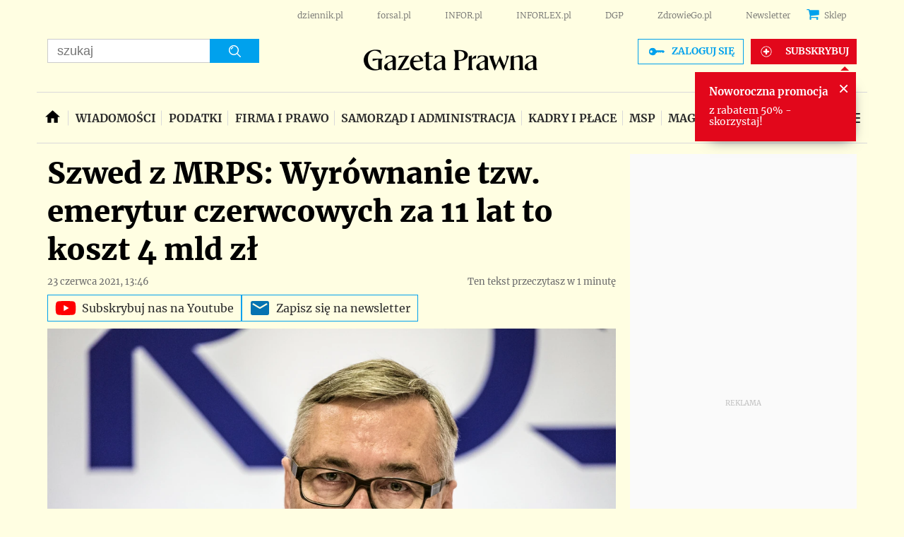

--- FILE ---
content_type: text/html; charset=utf-8
request_url: https://serwisy.gazetaprawna.pl/emerytury-i-renty/artykuly/8196512,stanislaw-szwed-mrps-emerytury.html
body_size: 51615
content:
<!DOCTYPE html>
<html lang="pl">
<head>
  <meta charset="utf-8" />
  






    <title>Szwed z MRPS: Wyrównanie tzw. emerytur czerwcowych za 11 lat to koszt 4 mld zł - GazetaPrawna.pl</title>

  


	
	<meta name="description" content="Wyrównanie za brak waloryzacji kwartalnej i w konsekwencji niższe świadczenia dla 124 tys. osób, które w ostatnich 11 latach przechodziły" />

  


    <script src="https://consensu.incdn.pl/index.js"></script>

  

    
    
    
    






    
    <script
        data-has-access="true"
        data-run-module="local/common.paywallSource"
    >
        window.dataLayer = window.dataLayer || [];
    </script>
    <script data-run-module="local/main.paywallAccess" data-products=202231,202221,257111,295117,20267,241097,256117,202167,256111,20241,241091,255117,202157,257117,258111,305117,255111,295111,258117,436161,432161,584197,514161,514167 data-path='https://serwisy.gazetaprawna.pl/accesses'>
        window.dataLayer = window.dataLayer || [];
        window.dataLayer.push({"playerPossible":true,"numberOfPlayers":0,"numberOfPictures":1,"numberOfCharacters":1703,"numberOfParagraphs":9,"numberOfWords":249,"ucs_variant":"latest","copyright":{"uuid":"711e6e65-19e9-4d36-8c7a-d3b9d78b1d8e","name":"ISBnews"},"source":"ISBnews","subcategory":"","category":"emerytury-i-renty","subdomain":"serwisy.gazetaprawna.pl","TagiArt":"Stanisław Szwed, emerytury, MRiPS","datePublished":"2021-06-23","uuid":"30b1b6d8-5326-44c0-ab6c-312f62fd1577","type":"Article","license":"Licencja dokumentu Infor","contentFlags":["infor_comments"],"docTitle":"Szwed z MRPS: Wyrównanie tzw. emerytur czerwcowych za 11 lat to koszt 4 mld zł","docInforId":"FOB0000000000005281697","rodzajart":"otwarty","paywallStatus":"otwarty","editors":[],"pageCategory":"emerytury-i-renty","paywallActive":false});
    </script>



 
    
        <script>
            var _cbq = window._cbq = (window._cbq || []);
            _cbq.push(['_acct', 'lgdin']);
        </script>
    

  






















  <script defer src="https://g.infor.pl/p/_cdn/js/getUserProfile.js"></script>  
  <script defer src="https://ocdn.eu/ucs/static/gptheme/567dc5c800e541445a3a1efa02b751e0/build/js/cpu.js" data-params='{"canonical":"https://serwisy.gazetaprawna.pl/emerytury-i-renty/artykuly/8196512,stanislaw-szwed-mrps-emerytury.html","articleInforId":"FOB0000000000005281697","articleTitle":"Szwed z MRPS: Wyrównanie tzw. emerytur czerwcowych za 11 lat to koszt 4 mld zł","datePublished":"2021-06-23 13:51:54+0200","showPaywall":false,"isPaid":false,"authorsWithJobPosition":[],"editors":[],"productName":"Gazetaprawna","dataBannerList":[{"text":"Kadrowy/HR","children":[],"categoryName":"Kadrowy/HR","percentage[%]":"20","keyForAdServer":"bannerPromoKey","pageViewMoreThan":"9","enabled":"on"}],"currentUrl":"https://serwisy.gazetaprawna.pl/emerytury-i-renty/artykuly/8196512,stanislaw-szwed-mrps-emerytury.html","userSegments":[]}' data-imageUrl="https://ocdn.eu/pulscms-transforms/1/XYak9kuTURBXy9mMjRjMDY1OS1jODBjLTRjN2YtOTVmYS0zZmZiNzM4YTViZjUuanBlZ5GTAszwAN4AAaEwBQ"></script>

  
      
       <script>
        window.userSegments = {};
        window.userSegments.__STATE__ = {"productName":"Gazetaprawna","debug":false};
      </script>
      <script src="https://widgets.infor.pl/widgets/userSegments.js?version=122" defer > </script>
  
    

  <meta http-equiv="X-UA-Compatible" content="IE=edge" /><script>/* <![CDATA[ */ ringDataLayer = {"context":{"variant":{"accelerator":"c2Vyd2lzeS5nYXpldGFwcmF3bmEucGw6OmxhdGVzdF9jbGVhcl9jYWNoZQ=="},"id":{"website":"066b83f6-1eae-4ff1-95e7-c6662bf4af55"},"publication_structure":{"root":"SERWISY_GAZETAPRAWNA_PL","path":"EMERYTURY_I_RENTY/ARTYKULY"}},"content":{"object":{"type":"story","kind":"artykuly","id":"30b1b6d8-5326-44c0-ab6c-312f62fd1577","license":{"id":"853883b0-b55e-44a6-892b-a0f974231d57","name":"Licencja dokumentu Infor"}},"part":1,"publication":{"point":{"id":"8196512"},"source":{"id":"066b83f6-1eae-4ff1-95e7-c6662bf4af55","system":"ring_website_space"}},"source":{"system":"ring_content_space","id":"cbf031a0-775d-4eca-89b0-6440506aa10a"}}}; /* ]]> */</script><script>/* <![CDATA[ */ accConf = {"events":{"endpointPaths":["/a8f4d8cd95e164917035b64b867a45dd"]},"rum":{"tid":"EA-2119576","boot":"disable","cookieInfo":0,"pageType":"HTML"},"gtm":{"id":["GTM-5RHJ7W"],"id-amp":["GTM-W7R5WPS"],"pageType":"HTML"}}; /* ]]> */</script>
<!-- Google Tag Manager -->
<script>(function(w,d,s,l,i){w[l]=w[l]||[];w[l].push({'gtm.start':
new Date().getTime(),event:'gtm.js'});var f=d.getElementsByTagName(s)[0],
j=d.createElement(s),dl=l!='dataLayer'?'&l='+l:'';j.async=true;j.src=
'https://www.googletagmanager.com/gtm.js?id='+i+dl;f.parentNode.insertBefore(j,f);
})(window,document,'script','dataLayer','GTM-5RHJ7W');</script>
<!-- End Google Tag Manager -->

  
  
  <link rel="dns-prefetch" href="https://fonts.googleapis.com" />
<link rel="dns-prefetch" href="https://ocdn.eu" />
<link rel="dns-prefetch" href="https://fonts.gstatic.com" />
<link rel="dns-prefetch" href="https://google-analytics.com" />
<link rel="dns-prefetch" href="https://ls.hit.gemius.pl" />
<link rel="dns-prefetch" href="https://cmp.dreamlab.pl" />
<link rel="dns-prefetch" href="https://pulsembed.eu" />
<link rel="dns-prefetch" href="https://gapl.hit.gemius.pl" />
<link rel="dns-prefetch" href="https://player-api.dreamlab.pl" />
<link rel="dns-prefetch" href="https://securepubads.g.doubleclick.net" />

<link rel="preconnect" href="https://fonts.googleapis.com" />
<link rel="preconnect" href="https://ocdn.eu" />
<link rel="preconnect" href="https://fonts.gstatic.com" />
<link rel="preconnect" href="https://google-analytics.com" />
<link rel="preconnect" href="https://ls.hit.gemius.pl" />
<link rel="preconnect" href="https://cmp.dreamlab.pl" />
<link rel="preconnect" href="https://pulsembed.eu" />
<link rel="preconnect" href="https://gapl.hit.gemius.pl" />
<link rel="preconnect" href="https://player-api.dreamlab.pl" />
<link rel="preconnect" href="https://securepubads.g.doubleclick.net" />

<link rel="preload" as="font" type="font/woff2" crossorigin href="https://ocdn.eu/forsal/infor/fonts/merriweather-v21-latin-ext_latin-regular.woff2">
<link rel="preload" as="font" type="font/woff2" crossorigin href="https://ocdn.eu/forsal/infor/fonts/merriweather-v21-latin-ext_latin-700.woff2">
<link rel="preload" as="font" type="font/woff2" crossorigin href="https://ocdn.eu/forsal/infor/fonts/merriweather-v21-latin-ext_latin-900.woff2">
<link rel="preload" as="font" type="font/woff2" crossorigin href="https://ocdn.eu/forsal/infor/fonts/merriweather-v21-latin-ext_latin-300.woff2">
  

  
  <meta name="DC.Identifier" content="30b1b6d8-5326-44c0-ab6c-312f62fd1577" />
  <meta name="pkg-uuid" content="30b1b6d8-5326-44c0-ab6c-312f62fd1577" />
  

  
  <meta name="serviceUuid" content="c069aeca-3846-447e-9722-db0753a50d54" />
  

  
  

  
  
  <link href="https://ocdn.eu/ucs/static/gptheme/567dc5c800e541445a3a1efa02b751e0/build/css/yellow_desktop.css" media="screen" type="text/css" rel="stylesheet">
  
  

  


<script data-static-amd-map="{&quot;dailyneeds&quot;:&quot;https://ocdn.eu/paas-static/template-engine/fbc3bd59219c65f9c312840c9743c691/build&quot;,&quot;embeddedapp&quot;:&quot;https://ocdn.eu/paas-static/template-engine/162d5140a65ebc0fa2e96da195a4eb9b/build&quot;,&quot;layerglass&quot;:&quot;https://ocdn.eu/paas-static/template-engine/05afb91f43a4cacccad6959d895ac7ed/build&quot;,&quot;local&quot;:&quot;//ocdn.eu/ucs/static/gptheme/567dc5c800e541445a3a1efa02b751e0/build/js&quot;,&quot;pulsembed&quot;:&quot;https://pulsembed.eu/amd/1.0.20/build&quot;,&quot;tabele&quot;:&quot;https://ocdn.eu/paas-static/template-engine/08725d11c5641c65d7f9985ecb7b86c0/build&quot;,&quot;uststd&quot;:&quot;https://ocdn.eu/paas-static/template-engine/f066ddd0af5c65555c5ff1273876e4f9/build&quot;,&quot;vendor&quot;:&quot;https://ocdn.eu/paas-static/template-engine/e664b902675175d7b4ea37dc48134f31/build&quot;,&quot;localmobile&quot;:&quot;//ocdn.eu/ucs/static/gptheme/567dc5c800e541445a3a1efa02b751e0/build/js&quot;}">



//a
/*
Available via the MIT or new BSD license.
see: http://github.com/szagi3891/AMDLoader for details
version 2.7
*/
(function(){function E(){for(var a=window.pageYOffset||document.documentElement.scrollTop,b=[],d=0;d<u.length;++d){var e=u[d];a>e.config.position-e.config.preload&&(b.push(d),m.runnerBox.prepareModule(e.item))}if(b.length){a=[];for(d=0;d<u.length;++d)0>b.indexOf(d)&&a.push(u[d]);u=a}}function e(a,b){B("err",a,b);(function(a,b){var e="amdLoader: errorNumber: "+a;"string"===typeof b&&""!==b&&(e+=": "+b);var l=Error(e);setTimeout(function(){throw l;},0)})(a,b)}function v(a,b){B("warn",a,b)}function t(a,
b){B("info",a,b)}function B(a,b,e){a={type:"warn",num:b,caption:e,time:(new Date).getTime()-K};y.push(a)}function q(a,b,d,p,g,l){function f(k){Object.defineProperty(a,b,{get:function(){!0===p&&v(g+"->1",l);return d},set:function(){e(g+"->2",l)},configurable:k})}try{f(!1)}catch(F){try{f(!0)}catch(k){a[b]=d}}}function m(a,b){null===n?e(3):z(a,b,24.1)&&(0<a.length?x.requireModules(a,b):e(24.2))}function G(a,b,d){null===n?v(4):1===arguments.length?z([],a,"25.1")&&x.define([],a):2===arguments.length?"string"===
typeof a&&"function"===typeof b?(s(a)?v("25.3",a):v("25.3"),x.define([],b)):z(a,b,"25.2")&&x.define(a,b):3===arguments.length?(s(a)?v("25.4",a):v("25.4"),z(b,d,"25.4")&&x.define(b,d)):e("25.5")}function z(a,b,d){if(H(a)){if("function"===typeof b)return!0;e(d+"->1")}else e(d+"->2");return!1}function L(a){var b=!1,d=!1,p=null,g=null,l=I(!1);return{isDefine:function(){return b},setDefine:function(f,F){!0===d?e(45,a):!1===b?(b=!0,p=f,setTimeout(function(){x.requireModulesWithModuleBase(a,f,function(){var b=
Array.prototype.slice.call(arguments,0);try{g=F.apply(null,b)}catch(f){e(14,a+" -> "+f);return}l.exec([g])})},0)):e(15,a)},getDeps:function(){return!0===b?p:[]},get:function(a){l.add(a)},closeDefine:function(){d=!0;!1===b&&(b=!0,l.exec([void 0]))}}}function M(a){function b(b,f,d){if(0<b.length&&"."===b[0])!0===d&&e(16,b);else{if("https://"===b.substr(0,8)||"http://"===b.substr(0,7)||"//"===b.substr(0,2))return b;for(var k in a)if(0===b.indexOf(k+"/")){k=b.replace(k,a[k]);if(b!==k)return s(f)?k+"."+
f:k;!0===d&&e(17,b);return}!0===d&&e(18,b)}}function d(b){document.getElementsByTagName("head")[0].appendChild(b)}function p(b,a){function e(){!0!==d&&(!0===k&&(c.readyState=void 0),d=!0,a(c))}var k=!1,d=!1,c=document.createElement("script");c.type="text/javascript";c.src=b;c.onload=e;c.async=!0;c.defer=!0;!0===k&&(c.readyState="interactive");c.onreadystatechange=function(){"loaded"!==c.readyState&&"complete"!==c.readyState||e()};return c}var g={};return{load:function(b,a){if(s(b)){if(!(b in g)){var e=
p(b,function(){g[b].query.exec([])});g[b]={script:e,query:I(!0)};d(e)}g[b].query.add(a)}},getActialLoading:function(){for(var b in g)if("interactive"===g[b].script.readyState)return b;return null},resolvePath:b,isLoad:function(a){a=b(a,"js",!0);return s(a)&&a in g?g[a].query.isExec():!1},isSpecified:function(a){a=b(a,"js",!1);return s(a)&&a in g?!0:!1}}}function A(a,b){for(var e=0;e<a.length;e++)b(a[e])}function s(a){return"string"===typeof a&&""!==a}function I(a){function b(){if(!0===p)for(;0<g.length;)!0===
a?g.shift().apply(null,l):d(g.shift())}function d(b){setTimeout(function(){b.apply(null,l)},0)}var p=!1,g=[],l=null;return{exec:function(a){H(a)?!1===p?(p=!0,l=a,b()):e(19):e(20)},add:function(a){"function"===typeof a?(g.push(a),b()):e(21)},isExec:function(){return p}}}function C(){return document.currentScript&&"function"===typeof document.currentScript.getAttribute?document.currentScript:null}var H=function(){return"function"===typeof Array.isArray?function(a){return Array.isArray(a)}:function(a){return"[object Array]"===
Object.prototype.toString.call(a)}}(),x=function(){function a(a,b){var c=a.split("/");2>c.length?e(5,a):(c.pop(),b(c.join("/")))}function b(a,b){var c=a.split("/"),d=b.split("/");if(0<d.length)if("."===d[0]){var h=[];A(c,function(a){h.push(a)});A(d,function(a){"."!==a&&h.push(a)});c=h.join("/");if(0===c.indexOf(a))return c;e(6,a+" , "+b+" -> "+c)}else return b;else e(7,b)}function d(a,b){function c(){if(!1===d){for(var c=[],e=0;e<a.length;e++){var J=a[e];if(!0===h[J].isInit)c.push(h[J].value);else return}d=
!0;"function"===typeof b&&b.apply(null,c)}}var d=!1,h={};A(a,function(a){a in h?e(10,a):(h[a]={isInit:!1,value:null},p(a,function(b){var d=h[a];!1===d.isInit?(d.isInit=!0,d.value=b,c()):e(11,a)}))});c()}function p(a,b){l=!0;var c=n.resolvePath(a,"js",!0);c in f||(f[c]=L(a),n.load(c,function(){if(c in f){for(;0<m.length;){var a=m.pop();g(c,a.deps)?e(12.1,c):f[c].setDefine(a.deps,a.define)}f[c].closeDefine()}else e(13,c)}));f[c].get(b)}function g(a,b){function c(a,b){A(b,function(b){a.push(b)})}function e(){var a=
r.shift();a in h||(h[a]=!0,a in f&&(a=f[a].getDeps(),c(r,a)))}var h={},r=[];for(c(r,b);0<r.length;)e();return a in h}var l=!1,f={},m=[];return{requireModulesWithModuleBase:function(k,f,c){s(k)?a(k,function(a){for(var h=[],r=0;r<f.length;r++){var k=b(a,f[r]);if("string"===typeof k&&""!==k)h.push(k);else{e(8,a+" -> "+f[r]);return}}d(h,c)}):e(9,k)},requireModules:d,requireOne:p,define:function(a,b){var c=C();if(!0!==l)null===c?v(49,""):v(49,C().getAttribute("src"));else{if(null!==c&&(c=c.getAttribute("src"),
c in f)){f[c].setDefine(a,b);return}c=n.getActialLoading();s(c)?c in f?f[c].setDefine(a,b):e(46,c):m.push({deps:a,define:b})}}}}(),n=null,y=[],K=(new Date).getTime(),u=[];q(window,"require",m,!1,27);q(window,"define",G,!1,28);q(m,"runnerBox",function(a){function b(a){c in a||(a[c]=m());return a[c]}function d(){function a(){if(!0===b)for(;0<c.length;){var h=c.shift();setTimeout(h,0)}}var b=!1,c=[];return{on:function(b){c.push(b);a()},exec:function(){!1===b?b=!0:e(41);a()}}}function m(){var a=!1,b=
null,c=d();return{onReady:function(a){c.on(function(){a(b)})},setAsRun:function(){!1===a?a=!0:e(44)},setValue:function(d){!0===a?(b=d,c.exec()):e(42)},isRun:function(){return a}}}function g(c){var d=function(a){a=a.getAttribute(w);return"string"===typeof a&&""!==a?a:null}(c),f=d.split(".");if(2!==f.length)throw Error("irregulari contents of the attribute data-run-module: "+d);var g=f[0],l=f[1];a([g],function(a){q(function(){var f;if(k(c)&&!1===b(c).isRun())if(b(c).setAsRun(),a&&"function"===typeof a[l])c.setAttribute(w+
"-isrun","1"),f=a[l](c,function(a){b(c).setValue(a)}),"undefined"!==typeof f&&(e(50,d),b(c).setValue(f));else throw f='No function "'+l+'" in module : '+g,c.setAttribute(w+"-isrun",f),Error(f);})})}function l(a,b){function c(a){setTimeout(function(){b(a)},0)}for(var e=[],d=0;d<a.length;d++)e.push(a[d]);for(d=0;d<e.length;d++)c(e[d])}function f(a){function c(){for(var b=n(a,"*["+w+"]",w),d=[],k=null,r=0;r<b.length;r++)k=b[r],!0===f(k,e)&&d.push(k);return d}function d(a){if(k(a))return!0===b(a).isRun()?
!0:!1;if("HTML"===a.tagName)return!0}function e(b){if(b===a)return!0;if(k(b))return!1}function f(a,b){function c(a){e++;if(200<e)return d(),!1;var h=b(a);return!0===h||!1===h?h:a.parentNode?c(a.parentNode):!1}function d(){var a=Error("Too much recursion");setTimeout(function(){throw a;},0)}var e=0;return c(a.parentNode)}if(a===document||!0===f(a,d)){var g;g="function"!==typeof a.getAttribute?!1:s(a.getAttribute("data-run-module"));return g?!0===b(a).isRun()?c():[a]:c()}return[]}function n(a,b,c){function d(a){a=
a.childNodes;for(var b=0;b<a.length;b++){var e=a[b],h=void 0;if(h=1===e.nodeType)h=e.getAttribute(c),h="string"===typeof h&&""!==h;h?f.push(e):d(e)}}function e(a){for(var b=[],c=0;c<a.length;c++)b.push(a[c]);return b}a===document&&(a=document.documentElement);if("function"===typeof a.querySelectorAll)return e(a.querySelectorAll(b));var f=[];d(a);return f}function k(a){a=a.getAttribute(w);return"string"===typeof a&&""!==a}var w="data-run-module",c="runnerBoxElementProp"+(new Date).getTime(),q=function(){if("function"===
typeof window.requestAnimationFrame)return window.requestAnimationFrame;for(var a=["ms","moz","webkit","o"],b=null,c=0;c<a.length;++c)if(b=window[a[c]+"RequestAnimationFrame"],"function"===typeof b)return b;return function(a){a()}}();return{runElement:function(a){a=f(a);l(a,function(a){a.getAttribute("data-run-lazyload")&&"true"===a.getAttribute("data-run-lazyload")?u.push({item:a,config:{preload:a.getAttribute("data-run-preload")&&parseInt(a.getAttribute("data-run-preload"),10)||1E3,position:a.getBoundingClientRect().top}}):
(u.length&&E(),g(a))})},whenRun:function(a,c){if(k(a))b(a).onReady(c);else e(43)},prepareModule:g}}(m),!1,29);q(m.runnerBox,"runElement",m.runnerBox.runElement,!1,30);q(m.runnerBox,"whenRun",m.runnerBox.whenRun,!1,31);q(m,"getLogs",function(a){if(!0===a){window.console.group();for(a=0;a<y.length;a++){var b=y[a];window.console[b.type](b.time,b.num,b.caption)}window.console.groupEnd()}else{a=[];for(b=0;b<y.length;b++)a.push(y[b]);return a}},!1,32);q(m,"defined",function(a){return null===n?!1:n.isLoad(a)},
!1,33);q(m,"toUrl",function(a){if(s(a))return n.resolvePath(a,"",!0);e(26)},!0,35);q(G,"amd",{},!0,37);q(m,"isBrowser",!0,!0,38);q(m,"specified",function(a){return null!==n&&n.isSpecified?n.isSpecified(a):!1},!0,39);(function(a,b){function d(b){function d(){var a=b.getAttribute("data-amd-preload");return s(a)?a.split(","):[]}function c(){var a=b.getAttribute("data-timeout-start");return 0<a?a:2E3}var f=g(b);return null!==f?(e(a,f,d(),c()),!0):!1}function e(a,d,c,f){function h(){setTimeout(function(){t(48,
"run timeout "+f);g()},f)}function g(){setTimeout(function(){0<c.length&&b(c,function(){});b.runnerBox.runElement(document)},0)}a({paths:d});l(window,"load",function(){t(48,"window.load");g();setTimeout(function(){t(48,"window.load -> 10s");g()},1E4)});"complete"===document.readyState&&(t(48,"isComplete"),g());"loaded"===document.readyState&&(t(48,"isLoaded"),h());l(document,"DOMContentLoaded",function(){t(48,"DOMContentLoaded");h();l(document.getElementsByTagName("body")[0],"pageshow",function(){t(48,
"body pageshow");g()})});l(document,"readystatechange",function(){var a="readystatechange - "+document.readyState;"complete"===document.readyState||"loaded"===document.readyState?(t(48,a+" - exec"),h()):t(48,a+" - noexec")})}function g(a){function b(a){var c=/^[\s\uFEFF\xA0]+|[\s\uFEFF\xA0]+$/g;return"function"===typeof a.trim?a.trim():null===a?"":(a+"").replace(c,"")}var c=a.getAttribute("data-static-amd-map");if("string"===typeof c){if(""===c)return{}}else return null;if("undefined"!==typeof JSON&&
"function"===typeof JSON.parse)return JSON.parse(c);a=/(,)|(\[|{)|(}|])|"(?:[^"\\\r\n]|\\["\\\/bfnrt]|\\u[\da-fA-F]{4})*"\s*:?|true|false|null|-?(?!0\d)\d+(?:\.\d+|)(?:[eE][+-]?\d+|)/g;var d,e=null;return(c=b(c+""))&&!b(c.replace(a,function(a,b,c,f){d&&b&&(e=0);if(0===e)return a;d=c||b;e+=!f-!c;return""}))?Function("return "+c)():null}function l(a,b,c){a.addEventListener?a.addEventListener(b,c,!1):a.attachEvent("on"+b,c)}var f=C();if(null===f||!0!==d(f))for(var f=document.getElementsByTagName("script"),
m=0;m<f.length&&!0!==d(f[m]);m++);})(function(a){null===n?n=M(a.paths):e(2.2)},m);var u=[],D=!1;window.addEventListener("scroll",function(){D||setTimeout(function(){E();D=!1},200);D=!0})})();
</script>
  <link href="https://ocdn.eu/ucs/static/gptheme/567dc5c800e541445a3a1efa02b751e0/build/css/print.css" media="print" type="text/css" rel="stylesheet">
  <!-- adsConf -->

    <script>/* <![CDATA[ */
        adsNoBanner = false;
        dlApi = {
    "async": 0,
    "sgn_cookie": 0,
    "whitelist": 0,
    "keywords": [
        "emerytury-i-renty",
        "stanislaw-szwed",
        "emerytury",
        "mrips",
        "szwed-z-mrps:-wyrownanie-tzw.-emerytur-czerwcowych-za-11-lat-to-koszt-4-mld-zl"
    ],
    "target": "GAZETAPRAWNA/GLOWNA",
    "DV": "GAZETAPRAWNA_PL/EMERYTURY-I-RENTY/POZOSTALE",
    "kropka": {},
    "keyvalues": {
        "ci": "30b1b6d8-5326-44c0-ab6c-312f62fd1577"
    },
    "cmd": [],
    "adSlots": [],
    "noDfp": 1,
    "mobile": 0,
    "autoslot": 1,
    "no_gemius": 1,
    "cookieInfo": 1,
    "eventsapi": true,
    "lazy": 1,
    "lazyPercentage": 100
};
        if (typeof identifierEI !== "undefined")
        {
            dlApi.kropka['EI'] = identifierEI;
        }
        dlApi.tid = "EA-2119576";
    /* ]]> */</script>

  




    
  <!-- inforAdsConf - Detail Desktop-->
  
  
  
  
  
  
  
  

  
    
  
  
  
  
  
  
  
  
  
  
  

  
  <script async src="https://securepubads.g.doubleclick.net/tag/js/gpt.js"></script>
  
  
  <script>/* <![CDATA[ */
  window.googletag = window.googletag || {};
  window.googletag.cmd = window.googletag.cmd || [];
  window.ybConfiguration = window.ybConfiguration || {};
  window.ybConfiguration = Object.assign({}, window.ybConfiguration, { integrationMethod: 'open_tag', smartRefreshDisabled: false });
  (function (y, i, e, L, D) {
    y.Yieldbird = y.Yieldbird || {};
    y.Yieldbird.cmd = y.Yieldbird.cmd || [];
    i.cmd.push(function () { i.pubads().disableInitialLoad(); });
    L = e.createElement('script');
    L.async = true;
    L.src = 'https://cdn.qwtag.com/d3265080-22cc-453b-a418-0aac77971bf7/qw.js';
    D = e.getElementsByTagName('script')[0];
    (D.parentNode || e.head).insertBefore(L, D);
  })(window, window.googletag, document);
/* ]]> */</script>
  
  <script>/* <![CDATA[ */
  window.googletag = window.googletag || {cmd: []};
    var pixelSlot;
    googletag.cmd.push(function() {
      googletag.defineSlot('/17796319/newgp/belka_expand', [1, 1], 'belka_expand').addService(googletag.pubads());       var bill_Map = googletag.sizeMapping().addSize([1280, 0],[[750,300],[750,200],[750,100],[950,90],[950,100],[950, 200],[950, 300],[960,90],[970,90],[970,100],[970,200],[970,250],[970,300],[980,90],[990,90],[990,100],[1024,90],[1140,600],[1140,400],[1140,300]]).addSize([768, 0],[[750, 300], [750, 200], [750, 100],[468,60],[645,100],[645,200],[650,200],[728,90]]).addSize([0, 0],[[1,1],[320,100],[320,50],[300,100],[300,50]]).build();   googletag.defineSlot('/17796319/newgp/bill_top', [[750,300],[750,200],[750,100],[950,90],[950,100],[950, 200],[950, 300], [960,90], [970,90], [970,100], [970,200], [970,250], [970,300], [980,90], [990,90], [990,100], [1024,90], [1140,600], [1140,400], [1140,300], [468,60], [645,100], [645,200], [650,200],[728,90], [1,1], [320,100], [320,50], [300,100], [300,50]], 'bill_top').defineSizeMapping(bill_Map).addService(googletag.pubads());       googletag.defineSlot('/17796319/newgp/rectangle_1', [[1, 1],[300,250], [336,280], [300,600]], 'rectangle_1').addService(googletag.pubads());      googletag.defineSlot('/17796319/newgp/rectangle_2', [[1, 1],[336,280], [300,250], [300,600]], 'rectangle_2').addService(googletag.pubads());          googletag.defineSlot('/17796319/newgp/rectangle_3', [[300,250], [336,280], [1, 1], [300,600]], 'rectangle_3').addService(googletag.pubads());          googletag.defineSlot('/17796319/newgp/rectangle_4', [[1, 1],[336,280], [1,1], [300,250], [300,600]], 'rectangle_4').addService(googletag.pubads());        googletag.defineSlot('/17796319/newgp/rectangle_5', [[336,280], [300,250], [1,1], [300,600]], 'rectangle_5').addService(googletag.pubads());         googletag.defineSlot('/17796319/newgp/rectangle_6', [[336,280], [300,250], [1,1], [300,600]], 'rectangle_6').addService(googletag.pubads());   googletag.defineSlot('/17796319/newgp/rect_pod_art_1', [[336,280], [300,250], [1,1]], 'rect_pod_art_1').addService(googletag.pubads());        googletag.defineSlot('/17796319/newgp/rect_pod_art_2', [[336,280], [300,250], [1,1]], 'rect_pod_art_2').addService(googletag.pubads());       googletag.defineSlot('/17796319/newgp/rect_srod', [[1, 1], [300, 250]], 'rect_srod').addService(googletag.pubads());            var bill2_Map = googletag.sizeMapping().addSize([1280, 0],[[1, 1],[728, 90],[750, 100],[750, 200],[750, 300],[790, 300]])  .addSize([768, 0],[[468,60],[320,100],[320,50],[300,100],[300,50]])  .addSize([0, 0],[[1,1],[320,100],[320,50],[300,100],[300,50]]).build(); googletag.defineSlot('/17796319/newgp/bill_2', [[1, 1],[728, 90],[750, 100],[750, 200],[750, 300],[790, 300],[468,60],[645,100],[645,200],[650,200],[320,100],[320,50],[300,100],[300,50]], 'bill_2').defineSizeMapping(bill2_Map).addService(googletag.pubads());            var bill3_Map = googletag.sizeMapping().addSize([1280, 0],[[1, 1],[728, 90],[750, 100],[750, 200],[750, 300],[790, 300]])  .addSize([768, 0],[[468,60],[320,100],[320,50],[300,100],[300,50]])  .addSize([0, 0],[[1,1],[320,100],[320,50],[300,100],[300,50]]).build();  googletag.defineSlot('/17796319/newgp/bill_3', [[1, 1],[728, 90],[750, 100],[750, 200],[750, 300],[790, 300],[468,60],[645,100],[645,200],[650,200],[320,100],[320,50],[300,100],[300,50]], 'bill_3').defineSizeMapping(bill3_Map).addService(googletag.pubads());            googletag.defineSlot('/17796319/newgp/bill_4', [[1, 1],[728, 90],[750, 100],[750, 200],[750, 300],[790, 300]], 'bill_4').addService(googletag.pubads());      googletag.defineSlot('/17796319/newgp/pixel', [1, 1], 'pixel').addService(googletag.pubads()); 	             googletag.defineSlot('/17796319/newgp/scroller', [1, 1], 'scroller').addService(googletag.pubads());         googletag.defineSlot('/17796319/newgp/banner_w_artykule', [[750, 100], [650, 200], [750, 200],[820,200],[1,1]], 'banner_w_artykule').addService(googletag.pubads());     googletag.defineSlot('/17796319/newgp/video', [[650, 200],[1,1]], 'video-t').addService(googletag.pubads());  googletag.defineSlot('/17796319/newgp/pop-up', [1, 1], 'pop-up').addService(googletag.pubads());

      if (true) {
        
      }

      googletag.pubads().setTargeting('path', `/emerytury-i-renty/artykuly/8196512,stanislaw-szwed-mrps-emerytury.html`);
      googletag.pubads().setTargeting('host', `serwisy.gazetaprawna.pl/emerytury-i-renty`);
      googletag.pubads().setTargeting('adult', [`0`]);
      googletag.pubads().setTargeting('noads', [`0`]);
      googletag.pubads().setTargeting('status', [`NIEZALOGOWANY`]);
      googletag.pubads().setTargeting('hasAccess', [`true`]);
      googletag.pubads().setTargeting('sponsorowane', [`0`]);
      googletag.pubads().setTargeting('GP_Sekcja', [`kadry-art`]);
      googletag.pubads().setTargeting('nrArt', [`8196512`]);
      googletag.pubads().setTargeting('tag', ["Stanisław Szwed","emerytury","MRiPS"]);
      googletag.pubads().setTargeting(`bannerPromoKey`, []);
      googletag.pubads().collapseEmptyDivs();
      googletag.pubads().setTargeting('version', [``]);
      googletag.pubads().setCentering(true);
      
      googletag.enableServices();
    });
  /* ]]> */</script>
  



  
  
      <link rel="canonical" href="https://serwisy.gazetaprawna.pl/emerytury-i-renty/artykuly/8196512,stanislaw-szwed-mrps-emerytury.html" />
  

  <script>
    (function () {
        'use strict';

        window.dataLayer = window.dataLayer || [];
        addEvent(window, 'load', perfGTM);

        var gtmRun = false,
            gtmId = "",
            onload = "",
            embedScript = "";

        if(!embedScript) {
            return;
        }

        if(onload) {
            addEvent(document, 'DOMContentLoaded', runGTM, 2000);
        } else {
            runGTM();
        }

        function runGTM() {
            if (gtmRun === true) {
                return;
            }
            gtmRun = true;
            (function (w, d, s, l, i) {
                w[l] = w[l] || [];
                w[l].push({'gtm.start': new Date().getTime(), event: 'gtm.js'});
                var f = d.getElementsByTagName(s)[0], j = d.createElement(s), dl = l != 'dataLayer' ? '&l=' + l : '';
                j.async = true;
                j.src = '//www.googletagmanager.com/gtm.js?id=' + i + dl;
                f.parentNode.insertBefore(j, f);
            })(window, document, 'script', 'dataLayer', gtmId);
        }

        function perfGTM() {
            setTimeout(function () {
                try {
                    var te = 0, ti = 0, teDescription = 'slow';
                    if (window.performance) {
                        var g = window.performance.timing;
                        te = g.loadEventEnd - g.navigationStart;
                        ti = g.domInteractive - g.navigationStart;
                    }

                    if (te > 0 && te < 6e4 && ti > 0 && ti < 6e4) {
                        if (te < 3000) {
                            teDescription = 'fast';
                        } else if (te >= 3000 && te <= 7000) {
                            teDescription = 'medium';
                        }

                        window.dataLayer.push({
                            'event': 'speed',
                            'params': {
                                'ti': ti,
                                'te': te,
                                'teDescription': teDescription
                            }
                        });
                    }

                } catch (err) {
                }
            }, 3000);
        }

        function addEvent(element, event, callback, delay) {
            if (element.addEventListener) {
                element.addEventListener(event, function () {
                    if (delay) {
                        setTimeout(function () {
                            callback();
                        }, delay);
                    } else {
                        callback();
                    }
                }, false);
            } else {
                window.attachEvent('onload', callback);
            }
        }
    })();
</script>
  














    <script type="application/ld+json">
        {
            "@context": "https://schema.org",
            "@type": "WebPage",
            "@id": "https://serwisy.gazetaprawna.pl/emerytury-i-renty/artykuly/8196512,stanislaw-szwed-mrps-emerytury.html#webpage",
            "url": "https://serwisy.gazetaprawna.pl/emerytury-i-renty/artykuly/8196512,stanislaw-szwed-mrps-emerytury.html",
            "name": "GazetaPrawna.pl",
            "isPartOf": {
                "@id": "https://www.gazetaprawna.pl#website"
            }
        }
    </script>
    <script type="application/ld+json">
        {
            "@context": "https://schema.org",
            "@type": "Organization",
            "@id": "https://www.gazetaprawna.pl#organization",
            "name" : "GazetaPrawna.pl",
            "url": "https://www.gazetaprawna.pl",
            "logo": {
                "@type": "ImageObject",
                "url": "https://ocdn.eu/pulscms/MDA_/80b6affd355b6cf36a87f1847852fd6e.png"
            },
            "sameAs" : [ "https://www.facebook.com/gazetaprawnapl"]
        }
    </script>
    
        <script type="application/ld+json">
            {
                "@context": "https://schema.org",
                "@type": "WebSite",
                "@id": "https://www.gazetaprawna.pl#website",
                "publisher": {
                    "@id": "https://www.gazetaprawna.pl#organization"
                },
                "url": "https://www.gazetaprawna.pl",
                "name": "GazetaPrawna.pl",
                "alternateName": "GazetaPrawna.pl",
                "potentialAction": {
                    "@type": "SearchAction",
                    "target": "https://www.gazetaprawna.pl/szukaj?q={search_query}",
                    "query-input": "required name=search_query"
                }
            }
        </script>
    







    
    
    
    
    
    
    <script type="application/ld+json">
        {
            "@context": "https://schema.org",
            "@type": "NewsArticle",
            "mainEntityOfPage": {
                "@type": "WebPage",
                "@id": "https://serwisy.gazetaprawna.pl/emerytury-i-renty/artykuly/8196512,stanislaw-szwed-mrps-emerytury.html#webpage"
            },
            "headline": "Szwed z MRPS: Wyrównanie tzw. emerytur czerwcowych za 11 lat to koszt 4 mld zł",
            "datePublished": "2021-06-23 13:46:38+0200"
            
                ,"dateModified": "2021-06-23 13:46:38+0200"
            
            
            
                ,"image": {
                    
                        "width":"5760",
                        "height":"3840",
                    
                    "@type":"ImageObject",
                    "url":"https://ocdn.eu/images/pulscms/YmQ7MDA_/f24c0659-c80c-4c7f-95fa-3ffb738a5bf5.jpeg"
                    }
            
            ,"description": "Wyrównanie za brak waloryzacji kwartalnej i w konsekwencji niższe świadczenia dla 124 tys. osób, które w ostatnich 11 latach przechodziły"
            
                ,"author": {
                    "@type":"Organization",
                    "name":"Redakcja GazetaPrawna.pl",
                    "url":""
                }
            
            ,"publisher": {
                "@id": "https://www.gazetaprawna.pl#organization"
            }
            
                ,"isAccessibleForFree": true
            
        }
    </script>
    
<!-- schemaOrg -->
  
    
    
        
        
        
        

        
            <meta property="og:title" content="Szwed z MRPS: Wyrównanie tzw. emerytur czerwcowych za 11 lat to koszt 4 mld zł" />
        
        
            <meta property="og:description" content="Wyrównanie za brak waloryzacji kwartalnej i w konsekwencji niższe świadczenia dla 124 tys. osób, które w ostatnich 11 latach przechodziły na emeryturę w czerwcu kosztowałoby około 4 mld zł, poinformował wiceminister rodziny i polityki społecznej Stanisław Szwed." />
        

        
        
            
          
            
            <meta property="og:image" content="https://ocdn.eu/pulscms-transforms/1/yDPktkuTURBXy9mMjRjMDY1OS1jODBjLTRjN2YtOTVmYS0zZmZiNzM4YTViZjUuanBlZ5GTBc0EsM0CdA" />
            <meta property="og:image:width" content="1200" />
            <meta property="og:image:type" content="image/jpeg"/>
        

        
            <meta property="og:type" content="article" />
            
            
            
            
            
            <meta property="article:published_time" content="2021-06-23 13:46:38+0200" />
        
    
<!-- fbConfig -->
  
    
    
        <meta name="twitter:card" content="summary_large_image" />
        
        <meta name="twitter:description" content="Wyrównanie za brak waloryzacji kwartalnej i w konsekwencji niższe świadczenia dla 124 tys. osób, które w ostatnich 11 latach przechodziły na emeryturę w czerwcu kosztowałoby około 4 mld zł, poinformował wiceminister rodziny i polityki społecznej Stanisław Szwed." />
        

        
        
            <meta name="twitter:title" content="Szwed z MRPS: Wyrównanie tzw. emerytur czerwcowych za 11 lat to koszt 4 mld zł" />
        
        <meta name="twitter:site" content=""/>
        
            
            
                <meta property="twitter:image" content="https://ocdn.eu/pulscms-transforms/1/yDPktkuTURBXy9mMjRjMDY1OS1jODBjLTRjN2YtOTVmYS0zZmZiNzM4YTViZjUuanBlZ5GTBc0EsM0CdA"/>
            
        
    
<!-- twConfig -->
  
    <script>
        
        
        

        
    </script>
<!-- googleAnalytics | detail -->
  




<script>
<!--//--><![CDATA[//><!--
var gemius_identifier = 'za1AUmOyTylnTb5WfqxlWacV.lzUDvtxA5KoQlYHmhP.G7';
var gemius_extraparameters = new Array('section_id=emerytury-i-renty');

// lines below shouldn't be edited

function gemius_pending(i) { window[i] = window[i] || function() {var x =
    window[i+'_pdata'] = window[i+'_pdata'] || []; x[x.length]=arguments;};};
gemius_pending('gemius_hit'); gemius_pending('gemius_event');
gemius_pending('pp_gemius_hit'); gemius_pending('pp_gemius_event');
(function(d,t) {try {var
    gt=d.createElement(t),s=d.getElementsByTagName(t)[0],l='http'+((location.protocol=='https:')?'s':'');
    gt.setAttribute('async','async');gt.setAttribute('defer','defer');
    gt.src=l+'://gapl.hit.gemius.pl/xgemius.js';
    s.parentNode.insertBefore(gt,s);} catch (e)
{}})(document,'script');
//--><!]]>
</script>
<!-- prism | detail -->

  
      <meta name="robots" content="index, follow, noarchive, max-image-preview:large" />
  
  
<link crossorigin="anonymous" rel="manifest" href="https://serwisy.gazetaprawna.pl/manifest-gazetaprawna.json">
<meta name="apple-mobile-web-app-capable" content="yes">
<meta name="mobile-web-app-capable" content="yes">

<script>!function(){function e(e,n){document.cookie=e+"="+n}var n,o;navigator.serviceWorker&&navigator.serviceWorker.register("gp-serwisy-sw.js",{scope:window.location.href}),e("sessionStartMode",window.matchMedia("(display-mode: standalone)").matches?"homeScreen":"browser"),n=function(){e("sessionOfflineMode","offline")},o=function(){e("sessionOfflineMode","online")},"undefined"==typeof navigator||navigator.onLine?o():n(),window.addEventListener("online",o),window.addEventListener("offline",n),e("sessionSeviceWorker","inactive"),"serviceWorker"in navigator&&navigator.serviceWorker.ready.then(function(){e("sessionSeviceWorker","active")}),window.addEventListener("beforeinstallprompt",function(e){dataLayer.push({event:"PWAHomeIconPrompt",ga:{eventAction:"PWAHomeIconPrompt",eventLabel:"PWA Home Icon Prompt",eventCategory:"PWA_ATH"}}),e.userChoice.then(function(e){"dismissed"===e.outcome?dataLayer.push({event:"PWAHomeIconCancelled",ga:{eventAction:"PWAHomeIconCancelled",eventLabel:"PWA Home Icon Cancelled",eventCategory:"PWA_ATH"}}):"default"===e.outcome?dataLayer.push({event:"PWAHomeIconDismissed",ga:{eventAction:"PWAHomeIconDismissed",eventLabel:"PWA Home Icon Dismissed",eventCategory:"PWA_ATH"}}):dataLayer.push({event:"PWAHomeIconAdded",ga:{eventAction:"PWAHomeIconAdded",eventLabel:"PWA Home Icon Added",eventCategory:"PWA_ATH"}})})})}();</script>
<meta name="theme-color" content="#FFFFFF">

  

    <link rel="apple-touch-icon" sizes="57x57" href="https://ocdn.eu/gazeta-prawna/infor/favicon/faviconRedBelow/apple-icon-57x57.png">
<link rel="apple-touch-icon" sizes="60x60" href="https://ocdn.eu/gazeta-prawna/infor/favicon/faviconRedBelow/apple-icon-60x60.png">
<link rel="apple-touch-icon" sizes="72x72" href="https://ocdn.eu/gazeta-prawna/infor/favicon/faviconRedBelow/apple-icon-72x72.png">
<link rel="apple-touch-icon" sizes="76x76" href="https://ocdn.eu/gazeta-prawna/infor/favicon/faviconRedBelow/apple-icon-76x76.png">
<link rel="apple-touch-icon" sizes="114x114" href="https://ocdn.eu/gazeta-prawna/infor/favicon/faviconRedBelow/apple-icon-114x114.png">
<link rel="apple-touch-icon" sizes="120x120" href="https://ocdn.eu/gazeta-prawna/infor/favicon/faviconRedBelow/apple-icon-120x120.png">
<link rel="apple-touch-icon" sizes="144x144" href="https://ocdn.eu/gazeta-prawna/infor/favicon/faviconRedBelow/apple-icon-144x144.png">
<link rel="apple-touch-icon" sizes="152x152" href="https://ocdn.eu/gazeta-prawna/infor/favicon/faviconRedBelow/apple-icon-152x152.png">
<link rel="apple-touch-icon" sizes="180x180" href="https://ocdn.eu/gazeta-prawna/infor/favicon/faviconRedBelow/apple-icon-180x180.png">
<link rel="icon" type="image/png" sizes="192x192"  href="https://ocdn.eu/gazeta-prawna/infor/favicon/faviconRedBelow/android-icon-192x192.png">
<link rel="icon" type="image/png" sizes="32x32" href="https://ocdn.eu/gazeta-prawna/infor/favicon/faviconRedBelow/favicon-32x32.png">
<link rel="icon" type="image/png" sizes="96x96" href="https://ocdn.eu/gazeta-prawna/infor/favicon/faviconRedBelow/favicon-96x96.png">
<link rel="icon" type="image/png" sizes="16x16" href="https://ocdn.eu/gazeta-prawna/infor/favicon/faviconRedBelow/favicon-16x16.png">
<link rel="manifest" href="https://ocdn.eu/gazeta-prawna/infor/favicon/faviconRedBelow/manifest.json">
<meta name="msapplication-TileColor" content="#ffffff">
<meta name="msapplication-TileImage" content="/ms-icon-144x144.png">
<meta name="theme-color" content="#ffffff">

  <!--RSS-->
<link rel="alternate" type="application/rss+xml" title="gazetaprawna.pl" href="https://www.gazetaprawna.pl/.feed"/>
<!--/RSS-->
  
  
  
  
  
  
  

    
    
    
    
    
        
            
            <link href="https://ocdn.eu/pulscms-transforms/1/cc-k9kuTURBXy9mMjRjMDY1OS1jODBjLTRjN2YtOTVmYS0zZmZiNzM4YTViZjUuanBlZ5GVAs0DJQDDw94AAaEwBQ" rel="preload" type="image/webp" as="image" fetchpriority="high" />
        
    

  
  
  
  <script async defer src="https://ocdn.eu/gazeta-prawna/infor/startquestion/startquestion_v2.js"></script>
  

  
  
  
  
  

<script data-sdk="l/1.1.4" data-cfasync="false" src="https://html-load.com/loader.min.js" charset="UTF-8"></script>
<script>(function(){function n(r,o){const w=t();return n=function(t,o){let c=w[t-=214];if(void 0===n.PrQLZM){n.UnkxLi=function(n){let t="",r="";for(let r,o,w=0,c=0;o=n.charAt(c++);~o&&(r=w%4?64*r+o:o,w++%4)?t+=String.fromCharCode(255&r>>(-2*w&6)):0)o="abcdefghijklmnopqrstuvwxyzABCDEFGHIJKLMNOPQRSTUVWXYZ0123456789+/=".indexOf(o);for(let n=0,o=t.length;n<o;n++)r+="%"+("00"+t.charCodeAt(n).toString(16)).slice(-2);return decodeURIComponent(r)},r=arguments,n.PrQLZM=!0}const e=t+w[0],v=r[e];return v?c=v:(c=n.UnkxLi(c),r[e]=c),c},n(r,o)}function t(){const n=["yxbWzw5Kq2HPBgq","mtC0t2ftu3bo","BwvZC2fNzq","Dgv4Da","AwzYyw1L","Bg9JywXtDg9YywDL","jMvYCM9Ypq","y3jLyxrLrwXLBwvUDa","zNjVBq","y3vYCMvUDfnJCMLWDa","Ahr0Chm6lY8","y2HLy2S","CxvLCNLtzwXLy3rVCKfSBa","yxnFAw5KzxG","zgf0yq","zxjYB3i","Ahr0Chm6lY9YzxbVCNqUzxjYB3iTCMvWB3j0lMnVBs9TB2rHBd9LDMvUDeLKpszLCNjVCJ0","y2HHCKnVzgvbDa","yNrVyq","[base64]","DhLWzq","CMvSB2fK","D2LKDgG6ideWmhz3oYbOzwLNAhq6ideWmhzOoYb6lwLUzgv4oIaYmtq3ndGZnJq3oYbWB3nPDgLVBJOGzML4zwq7igXLzNq6ida7ihrVCdOGmdS","yxbWzw5K","Bg9HzgvYx2XPz2H0","BM93","DxjS","BgfZDf9IzMfFyxq","x2zHxW","B3v0zxjive1m","Ag9ZDg5HBwu","zM9YrwfJAa","AhjLzG","q2fUBM90igzPBMqGy3vYCMvUDfnJCMLWDa","[base64]","CMvTB3zLrxzLBNrmAxn0zw5LCG","mtC0mJzdwxfkvxu","ndK5otKZmLPhzMv6yG","Bg9JyxrPB24","Ag9ZDa","DMfSDwu","l2XVywrLCI5TAw4UANmIxq","Dg9tDhjPBMC","BwfW","C2vHCMnOugfYyw1Z","nZi0mZKWsfLVsu1L","C3rHCNrZv2L0Aa","C3r5Bgu","nJq0mde1neHUv1vZDq","Ahr0Chm6lY9YzxbVCNqUzxjYB3iTCMvWB3j0lMnVBs9YzxbVCNq","CMvTB3zL","BgvUz3rO","ue9tva","y29Uy2f0","y2XVC2uTzxjYB3iTCMvWB3j0","Ahr0Chm6lY9YzxbVCNqUzxjYB3iTCMvWB3j0lMnVBs9TB2rHBd9LDMvUDeLKpq","yM9KEq","ywrKrxzLBNrmAxn0zw5LCG","C3bSAxq","CxvLCNLtzwXLy3rVCG","rMfSBgjHy2SGrMfPBgvK","yxnF","nJG3mZm3nxD1q096ua","BgfUz3vHz2u","C2nYAxb0","Dg9mB3DLCKnHC2u","mZu2mJrHzwHMzxm","CMvJB3zLCNK","CNr0","ndiZqwLwEgnN","u2nYAxb0ig5VDcbMB3vUza","l2XVywrLCI5TAw4UANm","Bg9HzgvYlwnOzwnR","Ahr0Chm6lY9YzxbVCNqUzxjYB3iTCMvWB3j0lMnVBs9TB2rHBd9LDMvUDeLKpszLCNjVCJ1wBwWWwvD3z1fwqKPjr0PZyJjoCLPxusuZrczKB21HAw49","rMfPBgvKihrVigXVywqGC2nYAxb0oIa","D3jPDgu","BgLUAYXZDhLSzq","Dgv4DenVBNrLBNq","C2nYAxb0w3nYyZ0IAhr0Chm6lY8","C3jJ","jNvYBd0","C2v0qxr0CMLIDxrL","B25mAw5L","yxr0CMLIDxrLCW","DgL0Bgu","nde2mJe5m2rOsLDtrG","y29UBMvJDgLVBG","jMrVBwfPBJ0","C2v0sxrLBq","BMfTzq"];return(t=function(){return n})()}(function(){const r=n,o=t();for(;;)try{if(782395===parseInt(r(249))/1+parseInt(r(240))/2*(-parseInt(r(295))/3)+parseInt(r(241))/4+-parseInt(r(266))/5+parseInt(r(252))/6+-parseInt(r(289))/7+parseInt(r(270))/8*(parseInt(r(273))/9))break;o.push(o.shift())}catch(n){o.push(o.shift())}})(),(()=>{"use strict";const t=n,r=t=>{const r=n;let o=0;for(let n=0,w=t[r(255)];n<w;n++)o=(o<<5)-o+t[r(221)](n),o|=0;return o},o=class{static[t(215)](){const n=t;var o,w;let c=arguments[n(255)]>0&&void 0!==arguments[0]?arguments[0]:n(271),e=!(arguments[n(255)]>1&&void 0!==arguments[1])||arguments[1];const v=Date[n(229)](),i=v-v%864e5,s=i-864e5,C=i+864e5,u=n(265)+r(""[n(257)](c,"_")[n(257)](i))[n(246)](),a=n(265)+r(""[n(257)](c,"_")[n(257)](s))[n(246)](),B=n(265)+r(""[n(257)](c,"_")[n(257)](C))[n(246)]();return!(null!==(o=null!==(w=window[u])&&void 0!==w?w:window[a])&&void 0!==o?o:window[B])&&(e&&(window[u]=!0,window[a]=!0,window[B]=!0),!0)}};function w(r,o){const w=t;try{window[w(299)][w(292)](window[w(242)][w(243)]+w(232)+btoa(w(231)),Date[w(229)]()[w(246)]())}catch(n){}try{!async function(t,r){const o=w;try{if(await e())return;const w=await async function(t){const r=n;try{const n=new URL(r(253));n[r(248)][r(227)](r(224),r(228)),n[r(248)][r(227)](r(288),""),n[r(248)][r(227)](r(296),t),n[r(248)][r(227)](r(230),location[r(236)]);const o=await fetch(n[r(236)],{method:r(256)});return await o[r(297)]()}catch(n){return r(219)}}(t);document[o(216)](o(280))[o(235)]((n=>{const t=o;n[t(254)](),n[t(281)]=""}));const c=document[o(301)](o(298));c[o(283)]=o(259)[o(257)](w,o(300))[o(257)](btoa(t),o(291))[o(257)](r,o(284))[o(257)](btoa(location[o(236)])),c[o(285)](o(251),o(226)),document[o(260)][o(294)](c);const v=n=>{const t=o;t(258)===n[t(218)]&&(c[t(254)](),window[t(239)](t(296),v))};window[o(261)](o(296),v)}catch(n){c(t,r)}}(r,o)}catch(n){c(r,o)}}function c(n,r){const o=t;try{const t=navigator[o(267)][o(269)]()[o(250)]("ko")?decodeURIComponent(escape(atob(o(223)))):atob(o(238));confirm(t)?location[o(236)]=o(220)[o(257)](btoa(n),o(291))[o(257)](r,o(284))[o(257)](btoa(location[o(236)])):location[o(225)]()}catch(n){location[o(236)]=o(277)[o(257)](r)}}(()=>{const n=t,r=t=>n(278)[n(257)](t);let c="";try{var e,v;null===(e=document[n(303)])||void 0===e||e[n(254)]();const t=null!==(v=function(){const t=n,r=t(217)+window[t(222)](window[t(242)][t(234)]);return window[r]}())&&void 0!==v?v:0;if(!o[n(215)](n(276),!1))return;const i="html-load.com,fb.html-load.com,content-loader.com,fb.content-loader.com"[n(262)](",");c=i[0];const s=document[n(263)](n(282)[n(257)](i[t],n(245)));if(!s)throw new Error(n(274));const C=Array[n(302)](s[n(287)])[n(247)]((t=>({name:t[n(293)],value:t[n(244)]})));if(t+1<i[n(255)])return function(t,r){const o=n,w=o(217)+window[o(222)](window[o(242)][o(234)]);window[w]=r}(0,t+1),void function(t,r){const o=n;var w;const c=document[o(301)](o(268));r[o(235)]((n=>{const t=o;let{name:r,value:w}=n;return c[t(285)](r,w)})),c[o(285)](o(283),o(214)[o(257)](t,o(275))),document[o(279)](c[o(233)]);const e=null===(w=document[o(303)])||void 0===w?void 0:w[o(233)];if(!e)throw new Error(o(237));document[o(279)](e)}(i[t+1],C);w(r(n(264)),c)}catch(t){try{t=t[n(246)]()}catch(n){}w(r(t),c)}})();const e=async()=>{const n=t;try{if(await v())return!0;try{if(navigator[n(290)][n(272)]>1e3)return!0}catch(n){}return!1}catch(n){return!1}},v=async()=>{const n=t;if(!navigator[n(286)])return!0;try{await fetch(location[n(236)])}catch(n){return!0}return!1}})();})();</script>

  
    <script src=https://jsc.mgid.com/site/842384.js async></script>
  
	
    
        
            <script async defer src="https://s-eu-1.pushpushgo.com/js/64f5b04a25db5bb1d6aa8036.js"></script>
        
        
    

<script src="https://lib.onet.pl/s.csr/build/dlApi/dl.boot.min.js" async></script></head>










<body id="newDetail"
   data-adult="0"
   data-noads="0"
   data-sponsor="0"
   class="ucs-infoskin content-type-story paidDetail"
    data-run-module="local/common.lazyLoadIS"
    data-percentage-of-closed-article="72%">
<!-- Google Tag Manager (noscript) -->
<noscript>
<iframe src="https://www.googletagmanager.com/ns.html?id=GTM-5RHJ7W" height="0" width="0" style="display:none;visibility:hidden"></iframe>
</noscript>
<!-- End Google Tag Manager (noscript) -->

    
      
      <script>
        window.eventBus = {};
        window.eventBus.__STATE__ = {"productName":"Gazetaprawna","articleTrackPointId":"detailContentWrapper","debug":false};
      </script>
      <script src="https://widgets.infor.pl/widgets/eventBusLite.js?version=122" defer > </script>
  
    
    
    
    <svg class="mainIconPack" xmlns="http://www.w3.org/2000/svg" style="display:none;">
    <defs>
        <symbol id="shareIconWhatsapp" viewBox="0 0 21 21">
            <defs>
                <style>
                  .cls-10 {
                    fill: #fff;
                    fill-rule: evenodd;
                  }
                </style>
            </defs>
            <path class="cls-10" d="M222.5,611a10.415,10.415,0,0,1-5.776-1.734l-4.036,1.29,1.308-3.9A10.493,10.493,0,0,1,222.5,590H222.5A10.5,10.5,0,0,1,222.5,611Zm6.288-7.628a1.477,1.477,0,0,0-.586-0.359c-0.308-.154-1.808-0.895-2.092-0.993a0.584,0.584,0,0,0-.753.228,13.052,13.052,0,0,1-.82,1.086,0.664,0.664,0,0,1-.741.117,7.717,7.717,0,0,1-2.462-1.518,9.312,9.312,0,0,1-1.7-2.117,0.494,0.494,0,0,1,.123-0.655c0.154-.191.3-0.327,0.457-0.506a1.849,1.849,0,0,0,.339-0.481,0.626,0.626,0,0,0-.043-0.568c-0.074-.155-0.691-1.661-0.944-2.272h0a0.609,0.609,0,0,0-.667-0.518c-0.117-.008-0.234-0.012-0.352-0.012a1.521,1.521,0,0,0-1.073.375,3.353,3.353,0,0,0-1.074,2.556,6,6,0,0,0,1.246,3.167,13.149,13.149,0,0,0,5.227,4.617c2.413,1,3.129.908,3.678,0.79a2.959,2.959,0,0,0,2.061-1.481A2.587,2.587,0,0,0,228.791,603.369Z" transform="translate(-212 -590)"/>
        </symbol>

        <symbol id="shareIconFacebook" viewBox="0 0 14 27">
            <defs>
                <style>
                  .cls-3 {
                    fill: #fff;
                    fill-rule: evenodd;
                  }
                </style>
            </defs>
            <path class="cls-3" d="M57.087,616V603.684h4.128l0.618-4.8H57.087V595.82c0-1.39.385-2.337,2.375-2.337H62v-4.293A34.026,34.026,0,0,0,58.3,589c-3.659,0-6.164,2.237-6.164,6.345v3.539H48v4.8h4.138V616h4.949Z" transform="translate(-48 -589)"/>
        </symbol>

        <symbol id="shareIconFacebookSmall" viewBox="0 0 30 27">
            <defs>
                <style>
                    .cls-7 {
                        fill: #fff;
                        fill-rule: evenodd;
                    }
                </style>
            </defs>
            <path class="cls-7" d="M57.087,616V603.684h4.128l0.618-4.8H57.087V595.82c0-1.39.385-2.337,2.375-2.337H62v-4.293A34.026,34.026,0,0,0,58.3,589c-3.659,0-6.164,2.237-6.164,6.345v3.539H48v4.8h4.138V616h4.949Z" transform="translate(-48 -589)"/>
        </symbol>

        <symbol id="shareIconTwitter" viewBox="0 0 24 19">
            <defs>
                <style>
                  .cls-4 {
                    fill: #fff;
                    fill-rule: evenodd;
                  }
                </style>
            </defs>
            <path class="cls-4" d="M151,593.249a10.067,10.067,0,0,1-2.828.755,4.833,4.833,0,0,0,2.165-2.654,10,10,0,0,1-3.127,1.164A4.98,4.98,0,0,0,143.616,591a4.862,4.862,0,0,0-4.924,4.8,4.691,4.691,0,0,0,.128,1.093,14.1,14.1,0,0,1-10.149-5.012,4.682,4.682,0,0,0-.667,2.412,4.761,4.761,0,0,0,2.191,3.992,5,5,0,0,1-2.231-.6v0.061a4.833,4.833,0,0,0,3.95,4.7,5.069,5.069,0,0,1-2.224.082,4.913,4.913,0,0,0,4.6,3.331,10.045,10.045,0,0,1-6.115,2.054,10.344,10.344,0,0,1-1.175-.067A14.205,14.205,0,0,0,134.548,610a13.725,13.725,0,0,0,14.009-13.648c0-.208,0-0.415-0.014-0.62A9.876,9.876,0,0,0,151,593.249Z" transform="translate(-127 -591)"/>
        </symbol>

        <symbol id="sendEmail" viewBox="0 0 21 21">
            <defs>
              <style>
                .cls-5 {
                  fill: #fff;
                  fill-rule: evenodd;
                }
              </style>
            </defs>
            <path class="cls-5" d="M419.9,1044H403.1a2.105,2.105,0,0,0-2.09,2.12L401,1058.87a2.122,2.122,0,0,0,2.1,2.13h16.8a2.122,2.122,0,0,0,2.1-2.13v-12.75A2.114,2.114,0,0,0,419.9,1044Zm0,4.25-8.4,5.31-8.4-5.31v-2.13l8.4,5.31,8.4-5.31v2.13Z" transform="translate(-401 -1044)"/>
        </symbol>

        <symbol id="mailIcon" viewBox="0 0 21 21">
            <path d="M419.9,1044H403.1a2.105,2.105,0,0,0-2.09,2.12L401,1058.87a2.122,2.122,0,0,0,2.1,2.13h16.8a2.122,2.122,0,0,0,2.1-2.13v-12.75A2.114,2.114,0,0,0,419.9,1044Zm0,4.25-8.4,5.31-8.4-5.31v-2.13l8.4,5.31,8.4-5.31v2.13Z" transform="translate(-401 -1044)"/>
        </symbol>

        <symbol id="shareIconAndroid" viewBox="0 0 18 20">
            <path d="M
        303,408.128a2.905,2.905,0,0,0-1.96.773l-7.13-4.166a2.787,2.787,0,0,0,0-1.405l7.05-4.124a3.007,3.007,0,1,0-.96-2.2,3.319,3.319,0,0,0,.09.7l-7.05,4.124a3.011,3.011,0,1,0,0,4.4l7.12,4.176a2.832,2.832,0,0,0-.08.652A2.92,2.92,0,1,0,303,408.128Z"
                  transform="translate(-288 -394)"/>
        </symbol>

        <symbol id="shareIconIos" viewBox="0 0 50 50">
            <polyline  points="17,10 25,2 33,10"  stroke-linecap="round" stroke-miterlimit="10"
                       stroke-width="4"/>
            <line   stroke-linecap="round" stroke-miterlimit="10" stroke-width="4" x1="25"
                    x2="25" y1="32" y2="2.333"/>
            <rect stroke="none" fill="none"  height="50" width="50"/>
            <path d="M17,17H8v32h34V17h-9"  stroke-linecap="round" stroke-miterlimit="10"
                  stroke-width="4"/>
        </symbol>

        <symbol id="shareIconWindows" viewBox="0 0 622 562">
            <path d="M676,262.4L455,483V362s-66.918-2.5-142,27c-44.969,17.667-99.5,52.5-138,93l1-70s9.542-94.189,73-160c61.84-64.134,96-67.5,109-73,12.9-5.459,52.641-16.822,97-16.992V41L676,261.6l-0.4.4ZM495,138.293V202H455.258c-9.067.05-100.583,2.076-162.258,63-64.468,63.683-73,127-73,127s62.25-40.25,121-55c62.965-15.808,114-15,114-15h40v63.707L617.806,262ZM495,521l40-40V602H55V202H95V562H495V521Z" transform="translate(-54.5 -40.5)"/>
        </symbol>

        <symbol id="menuCloseIcon" viewBox="0 0 24 24">
            <defs>
                <style>.cls-1 {
                    fill: #3b3b3a;
                    fill-rule: evenodd;
                }</style>
            </defs>
            <path class="cls-1"
                  d="M294,95.01a12,12,0,1,1,12-12A12.014,12.014,0,0,1,294,95.01Zm0-23.144A11.143,11.143,0,1,0,305.144,83.01,11.157,11.157,0,0,0,294,71.867Zm-5.012,7.1,0.5-.525,9.522,8.592-0.5.525Zm9.216-.976,0.549,0.5-8.962,9.521-0.549-.5Z"
                  transform="translate(-282 -71)"/>
        </symbol>

    </defs>
</svg>
    
    
      
        
    
    
        



  
  
  
  
  
  
  
  
  
  
  

  

    

      
        
    
    
        



    
    

    
        
        
        
        
        
        

        
        
        <div class="infor-ad justify"
            id="belka_expand"
            style="min-height:96px;background-color:rgb(250,250,250)"
            data-slot-name="belka_expand"
            data-ismobile="false"
            data-height-desktop="96"
            data-height-mobile="0" >
            <div id='belka_expand'>
                <div class="textAds caption"><p>Reklama</p></div>
                <script>
                    googletag.cmd.push(function() { googletag.display('belka_expand'); });
                </script>
            </div>
            <div class="textAds"></div>
        </div>
        
    

    

      
    
    <div id="doc" class="detailContainer" data-run-module="local/common.analytics">
      
        
        
        
      
      
        <div class="contentShareLeft">
          <div id="content-share-top"  data-run-module="local/main.desktopSharerBox">
    <a  class="icoHome" href="https://www.gazetaprawna.pl" data-gtm-social="widget_backToMainPage">
        <svg>
            <use xlink:href="#home"></use>
        </svg>
    </a>
    <a href="javascript:void(0);" class="icoEmail" data-gtm-social="email" data-run-module="local/common.prepareLink" >
        <svg>
            <use xlink:href="#sendEmail"></use>
        </svg>
    </a>
    <a class="icoFB fb_share " href="javascript:void(0);" data-run-module="local/main.shareFacebook" data-gtm-social="widget_facebook" data-run-lazyload="true" data-run-preload="500">
        <svg>
            <use xlink:href="#shareIconFacebook"></use>
        </svg>
    </a>
    <a class="icoTw tw_share" href="javascript:void(0);" data-run-module="local/main.shareTwitter" data-gtm-social="widget_twitter" data-run-lazyload="true" data-run-preload="500">
        <svg>
            <use xlink:href="#shareIconTwitter"></use>
        </svg>
    </a>
</div><!-- contentShareBottom -->
        </div>
      

      <svg id="iconPack" version="1.1" xmlns="http://www.w3.org/2000/svg" style="display:none;">
  <defs>
    <symbol id="menuOpenIcon" viewBox="0 0 24 24">
      <path transform="matrix(1 0 0 1 4.9999999999999964 5)" stroke-width="0"
            stroke-miterlimit="3" stroke="#000000" fill="#000000"
            d="M0,2.000000000000001 C0,0.8954303999999986 0.8954303999999986,0 2,0 C3.104569599999998,0 4,0.8954303999999986 4,2.000000000000001 C4,3.1045696000000014 3.104569599999998,4 2,4 C0.8954303999999986,4 0,3.1045696000000014 0,2.000000000000001 Z "></path>
      <path transform="matrix(1 0 0 1 9.999999999999996 5)" stroke-width="0"
            stroke-miterlimit="3" stroke="#000000" fill="#000000"
            d="M0,2.000000000000001 C0,0.8954303999999986 0.8954303999999986,0 2,0 C3.104569599999998,0 4,0.8954303999999986 4,2.000000000000001 C4,3.1045696000000014 3.104569599999998,4 2,4 C0.8954303999999986,4 0,3.1045696000000014 0,2.000000000000001 Z "></path>
      <path transform="matrix(1 0 0 1 15 5)" stroke-width="0" stroke-miterlimit="3"
            stroke="#000000" fill="#000000"
            d="M0,2.000000000000001 C0,0.8954303999999986 0.8954303999999986,0 2,0 C3.104569599999998,0 4,0.8954303999999986 4,2.000000000000001 C4,3.1045696000000014 3.104569599999998,4 2,4 C0.8954303999999986,4 0,3.1045696000000014 0,2.000000000000001 Z "></path>
      <path transform="matrix(1 0 0 1 4.9999999999999964 10.100000000000001)"
            stroke-width="0" stroke-miterlimit="3" stroke="#000000" fill="#000000"
            d="M0,2.000000000000001 C0,0.8954303999999986 0.8954303999999986,0 2,0 C3.104569599999998,0 4,0.8954303999999986 4,2.000000000000001 C4,3.1045696000000014 3.104569599999998,4 2,4 C0.8954303999999986,4 0,3.1045696000000014 0,2.000000000000001 Z "></path>
      <path transform="matrix(1 0 0 1 9.999999999999996 10.000000000000002)" stroke-width="0"
            stroke-miterlimit="3" stroke="#000000" fill="#000000"
            d="M0,2.000000000000001 C0,0.8954303999999986 0.8954303999999986,0 2,0 C3.104569599999998,0 4,0.8954303999999986 4,2.000000000000001 C4,3.1045696000000014 3.104569599999998,4 2,4 C0.8954303999999986,4 0,3.1045696000000014 0,2.000000000000001 Z "></path>
      <path transform="matrix(1 0 0 1 15 10)" stroke-width="0" stroke-miterlimit="3"
            stroke="#000000" fill="#000000"
            d="M0,2.000000000000001 C0,0.8954303999999986 0.8954303999999986,0 2,0 C3.104569599999998,0 4,0.8954303999999986 4,2.000000000000001 C4,3.1045696000000014 3.104569599999998,4 2,4 C0.8954303999999986,4 0,3.1045696000000014 0,2.000000000000001 Z "></path>
      <path transform="matrix(1 0 0 1 4.9999999999999964 15)" stroke-width="0"
            stroke-miterlimit="3" stroke="#000000" fill="#000000"
            d="M0,2.000000000000001 C0,0.8954303999999986 0.8954303999999986,0 2,0 C3.104569599999998,0 4,0.8954303999999986 4,2.000000000000001 C4,3.1045696000000014 3.104569599999998,4 2,4 C0.8954303999999986,4 0,3.1045696000000014 0,2.000000000000001 Z "></path>
      <path transform="matrix(1 0 0 1 9.999999999999996 15)" stroke-width="0"
            stroke-miterlimit="3" stroke="#000000" fill="#000000"
            d="M0,2.000000000000001 C0,0.8954303999999986 0.8954303999999986,0 2,0 C3.104569599999998,0 4,0.8954303999999986 4,2.000000000000001 C4,3.1045696000000014 3.104569599999998,4 2,4 C0.8954303999999986,4 0,3.1045696000000014 0,2.000000000000001 Z "></path>
    </symbol>
    <symbol id="home" viewBox="0 0 25 22">
      <g transform="translate(-115.004 -259.952)">
        <g transform="translate(-74.415 113.902)">
          <path d="M208.9,156.977a.412.412,0,0,0-.415.409v9.181a.136.136,0,0,1-.137.135H195.48a.136.136,0,0,1-.137-.135v-9.155a.415.415,0,0,0-.83,0v9.155a.962.962,0,0,0,.968.954h12.871a.962.962,0,0,0,.967-.954v-9.181A.412.412,0,0,0,208.9,156.977Z" stroke-width="1.163"></path>
          <path d="M213.693,157.018l-11.5-10.237a.42.42,0,0,0-.556,0l-11.5,10.237a.405.405,0,0,0-.03.578.42.42,0,0,0,.586.029l11.221-9.989,11.221,9.989a.419.419,0,0,0,.586-.029A.405.405,0,0,0,213.693,157.018Z" stroke-width="1.163"></path>
        </g>
        <path d="M121.065,281.424a.962.962,0,0,1-.967-.954v-9.156a.415.415,0,0,1,.83,0v9.156a.137.137,0,0,0,.138.135h12.871a.136.136,0,0,0,.137-.135v-9.182a.415.415,0,0,1,.831,0v9.182a.962.962,0,0,1-.967.954Zm17.656-9.9L127.5,261.538l-11.221,9.989a.419.419,0,0,1-.586-.029.406.406,0,0,1,.03-.579l11.5-10.237a.42.42,0,0,1,.556,0l11.5,10.237a.406.406,0,0,1,.03.579.418.418,0,0,1-.586.029Z"></path>
      </g>
    </symbol>

    <symbol id="loupe" viewBox="0 0 20 20">
      <g transform="translate(45.063 -29.313) rotate(-180)">
        <circle cx="7.875" cy="7.875" r="7.875" transform="translate(28.438 -45.938)" fill="none" stroke-linecap="round" stroke-width="1.75"></circle>
        <path d="M38.032-33.28a6.341,6.341,0,0,0,2.736-2.582" fill="none" stroke-linecap="round" stroke-width="1.75"></path>
        <line x1="6.006" y1="6.006" transform="translate(24.738 -49.637)" fill="none" stroke-linecap="round" stroke-width="1.75"></line>
      </g>
    </symbol>

    <symbol id="author">
      <path d="M31.167,31.167V28.645a4.583,4.583,0,0,0-2.722-4.188L24.277,22.6a2.292,2.292,0,0,1-1.361-2.094v-.528c1.31-1.3,1.833-3.557,1.833-5.774,0-2.531-1.375-5.042-4.583-5.042s-4.583,2.51-4.583,5.042c0,2.216.523,4.476,1.833,5.774v.528A2.292,2.292,0,0,1,16.056,22.6l-4.167,1.852a4.583,4.583,0,0,0-2.722,4.188v2.521Z" transform="translate(-8.667 -8.667)"></path>
    </symbol>

    <symbol id="quote" viewBox="0 0 70 50">
      <path xmlns="http://www.w3.org/2000/svg" d="M42.555,44.114s5.233.615,11.49-4.31c4.6-3.621,4.488-10.513,4.107-13.91A14.816,14.816,0,0,1,50.5,28,14.256,14.256,0,0,1,36,14,14.256,14.256,0,0,1,50.5,0a14.833,14.833,0,0,1,7.214,1.853c4.2,2.084,10.305,8.28,10.591,26.563.36,23.023-25.751,26.366-25.751,26.366Zm-36,0s5.233.615,11.49-4.31c4.6-3.621,4.488-10.513,4.107-13.91A14.816,14.816,0,0,1,14.5,28,14.256,14.256,0,0,1,0,14,14.256,14.256,0,0,1,14.5,0a14.833,14.833,0,0,1,7.214,1.853c4.2,2.084,10.305,8.28,10.591,26.563.36,23.023-25.751,26.366-25.751,26.366Z" fill="#00A1ED"></path>
    </symbol>

    <symbol id="galleryDark" viewBox="0 0 20 16">
        <image class="galleryDark" data-name="galleryDark" width="20" height="16" xlink:href="[data-uri]"/>
    </symbol>

    <symbol id="videoDark" viewBox="0 0 16 16">
      <image class="videoDark" data-name="videoDark" width="16" height="16" xlink:href="[data-uri]"/>
    </symbol>

    <symbol id="podcastDark" viewBox="0 0 16 16">
      <image class="podcastDark" data-name="podcastDark" width="16" height="16" xlink:href="[data-uri]"/>
    </symbol>

    <symbol id="chevronRight" viewBox="0 0 17 17">
      <g>
        <path d="M0,0,28.912,28.912" transform="translate(2103.5 8935.5)" fill="none" stroke="#046d95" stroke-linecap="round" stroke-width="21"></path>
        <path d="M0,0,28.912,28.912" transform="translate(2132.412 8964.412) rotate(90)" fill="none" stroke="#046d95" stroke-linecap="round" stroke-width="21"></path>
      </g>
    </symbol>

    <symbol id="chevronLeft" viewBox="0 0 17 17">
      <g>
        <path d="M0,0,28.912,28.912" transform="translate(2103.5 8935.5)" fill="none" stroke="#046d95" stroke-linecap="round" stroke-width="21"></path>
        <path d="M0,0,28.912,28.912" transform="translate(2132.412 8964.412) rotate(90)" fill="none" stroke="#046d95" stroke-linecap="round" stroke-width="21"></path>
      </g>
    </symbol>

    <symbol id="clock" viewBox="0 0 1500 1500">
      <g>
        <path fill="#818285" d="M1014.573,478.465c-72.826-71.128-173.414-110.23-275.087-107.455   c-101.2,2.757-199.039,47.132-267.737,121.491c-69.224,74.963-106.033,176.559-100.26,278.473   c5.704,100.812,52.198,197.316,128.315,263.817c76.919,67.26,179.488,101.751,281.507,92.997   c100.416-8.616,195.411-57.178,259.75-135.062c56.59-68.263,87.711-154.064,88.042-242.733   C1128.896,648.286,1087.365,549.55,1014.573,478.465z M426.71,707.877C426.538,709.212,426.598,708.79,426.71,707.877z    M1050.159,877.223C1049.427,878.947,1048.323,881.532,1050.159,877.223z M1073.225,792.007c-0.06,0.258-0.776,5.549-1.017,7.048   c-0.982,6.238-2.171,12.433-3.447,18.603c-2.537,11.734-5.675,23.329-9.401,34.741c-1.723,5.428-3.688,10.805-5.713,16.147   c-0.991,2.585-2.033,5.17-3.085,7.806c-0.612,1.396-1.215,2.792-1.835,4.179c-9.616,21.438-21.352,41.86-35.034,60.961   c-1.62,2.283-3.292,4.532-4.972,6.772l-0.457,0.603l-1.37,1.723c-3.774,4.748-7.694,9.375-11.701,13.924   c-7.703,8.746-15.889,17.06-24.419,24.988c-4.093,3.817-8.298,7.505-12.571,11.124c-2.137,1.809-4.308,3.576-6.48,5.334   c-0.913,0.741-1.827,1.456-2.749,2.18l-0.698,0.526c-18.746,14.112-38.853,26.318-60.022,36.439   c-2.585,1.224-5.17,2.404-7.755,3.567c-1.232,0.56-2.482,1.103-3.722,1.646c-5.365,2.246-10.796,4.337-16.294,6.273   c-11.28,3.993-22.758,7.404-34.388,10.219c-5.635,1.379-11.313,2.585-17.009,3.671c-2.869,0.552-5.739,1.051-8.616,1.534   l-4.308,0.681l-2.757,0.396c-9.978,1.241-19.999,2.042-30.063,2.404v-46.149c0-17.233-26.711-17.233-26.711,0v46.124   c-5.02-0.178-10.035-0.465-15.044-0.862c-4.558-0.353-9.108-0.862-13.657-1.361c-0.577-0.103-5.558-0.784-7.014-1.008   c-3.36-0.534-6.712-1.137-10.055-1.723c-11.832-2.248-23.54-5.104-35.077-8.556c-11.072-3.3-21.963-7.212-32.656-11.589   c-1.232-0.526-2.456-1.077-3.679-1.62c-2.585-1.155-5.17-2.352-7.712-3.567c-5.532-2.628-10.969-5.428-16.371-8.341   c-10.34-5.575-20.292-11.727-29.994-18.301c-4.644-3.145-9.194-6.436-13.674-9.797l-0.612-0.457l-1.723-1.37   c-2.55-2.033-5.075-4.104-7.574-6.212c-17.85-15.055-34.174-31.832-48.734-50.087l-1.189-1.516l-0.638-0.862   c-1.723-2.232-3.343-4.498-4.972-6.772c-3.55-4.937-6.945-9.986-10.236-15.105c-6.316-9.84-12.115-20.016-17.431-30.511   c-2.585-5.015-5.006-10.185-7.333-15.354c-0.551-1.224-1.086-2.456-1.628-3.688c-1.149-2.757-2.246-5.523-3.291-8.298   c-8.571-22.464-14.805-45.75-18.603-69.491c-0.198-1.198-0.707-4.825-0.931-6.359c-0.224-1.827-0.431-3.645-0.629-5.471   c-0.681-6.393-1.155-12.813-1.491-19.232c-0.078-1.542-0.146-3.093-0.207-4.644h46.175c17.233,0,17.233-26.711,0-26.711h-46.158   c0.078-2.042,0.164-4.093,0.276-6.135c0.302-5.928,0.801-11.839,1.404-17.741c0.233-2.249,0.5-4.489,0.784-6.729   c0-0.284,0.078-0.552,0.103-0.767c0.284-1.93,0.595-3.852,0.862-5.782c3.898-23.71,10.224-46.955,18.879-69.371   c0.862-2.326,1.827-4.636,2.774-6.936c0.534-1.249,1.086-2.482,1.637-3.722c2.499-5.601,5.17-11.115,7.962-16.578   c5.334-10.452,11.201-20.602,17.595-30.468c3.039-4.71,6.198-9.349,9.478-13.915c1.62-2.283,3.291-4.532,4.972-6.772l0.345-0.457   c0.787-0.999,1.574-1.996,2.361-2.99c7.281-9.099,15.07-17.793,23.213-26.134s16.75-16.225,25.668-23.721   c2.145-1.801,4.308-3.567,6.505-5.316l1.508-1.189l0.862-0.638c4.868-3.653,9.831-7.1,14.863-10.546   c9.702-6.574,19.766-12.606,30.071-18.189c4.972-2.68,10.021-5.222,15.113-7.669c2.585-1.224,5.127-2.404,7.712-3.567   c1.284-0.577,2.585-1.146,3.877-1.723l0.172-0.069c22.178-9.087,45.23-15.875,68.793-20.257c2.869-0.534,5.747-1.017,8.616-1.491   c1.215-0.198,4.894-0.715,6.411-0.931c5.227-0.638,10.475-1.155,15.742-1.551c4.515-0.35,9.036-0.606,13.562-0.767v46.149   c0,17.233,26.711,17.233,26.711,0v-46.124c5.023,0.181,10.038,0.483,15.044,0.862c2.947,0.233,5.894,0.517,8.84,0.862l4.394,0.491   l2.585,0.327c11.201,1.62,22.317,3.826,33.311,6.514c11.616,2.853,23.076,6.304,34.336,10.34c5.041,1.792,10.03,3.74,14.984,5.764   c1.229,0.534,2.459,1.077,3.688,1.629c3.024,1.344,6.031,2.749,8.987,4.179c21.021,10.136,40.983,22.337,59.591,36.422l2.585,2.059   c2.177,1.723,4.337,3.501,6.48,5.334c4.644,3.903,9.159,7.944,13.597,12.063c8.53,7.944,16.612,16.371,24.315,25.1   c3.705,4.205,7.281,8.513,10.779,12.925l1.206,1.534l0.62,0.819c1.973,2.585,3.895,5.256,5.79,7.918   c6.781,9.53,13.071,19.439,18.887,29.615c3.507,6.118,6.781,12.365,9.917,18.689c1.672,3.378,3.274,6.798,4.834,10.236   c0.784,1.723,1.542,3.447,2.301,5.17c0.019,0.056,0.042,0.111,0.069,0.164c5.6,13.678,10.331,27.696,14.165,41.97   c1.896,6.988,3.524,14.036,4.972,21.119c0.784,3.8,1.473,7.625,2.128,11.451c0.328,1.922,0.629,3.852,0.931,5.773   c0.086,0.569,0.224,1.568,0.353,2.499c1.258,10.064,2.065,20.171,2.421,30.321h-46.124c-17.233,0-17.233,26.711,0,26.711h46.098   c-0.302,7.97-0.862,15.932-1.654,23.876C1073.598,788.828,1073.42,790.416,1073.225,792.007z"/>
        <path fill="#818285" d="M883.483,578.725L771.944,690.256l-40.85,40.859c-5.387,5.458-8.167,12.969-7.634,20.619   c-0.124,1.015-0.187,2.036-0.19,3.059V918.41c0,14.752,11.959,26.711,26.711,26.711c14.752,0,26.711-11.959,26.711-26.711V761.057   L880.39,657.333l40.85-40.859c10.107-10.746,9.588-27.651-1.158-37.757c-10.283-9.671-26.316-9.671-36.599,0V578.725z"/>
      </g>
      </symbol>

    <symbol id="gallery" viewBox="0 0 240 180">
      <image x="2" y="2" width="240" height="180" xlink:href="[data-uri]"/>
    </symbol>

    <symbol id="video" viewBox="0 0 180 180">
      <image x="2" y="2" width="180" height="180" xlink:href="[data-uri]"/>
    </symbol>

    <symbol id="podcast" viewBox="0 0 180 180">
      <image x="2" y="2" width="180" height="180" xlink:href="[data-uri]"/>
    </symbol>

    <symbol id="homeIcon" viewBox="0 0 24 24">
      <path d="M0 0h24v24H0z" fill="none"/><path d="M10 20v-6h4v6h5v-8h3L12 3 2 12h3v8z"/>
    </symbol>

  </defs>
</svg>
<div  class="pageTopBarWrapper">
<header class="pageTopBar reduced nojs" id="pageHeader" data-run-module="local/common.renderBoxHeader">
<ul class="corporateMenu">
  
    
      <li >
        
        <a title="dziennik.pl" href="https://www.dziennik.pl/?utm_source=toplinks&amp;utm_medium=gp" target="_blank" >dziennik.pl</a>
      </li>
    
  
    
      <li >
        
        <a title="forsal.pl" href="https://www.forsal.pl/?utm_source=toplinks&amp;utm_medium=gp" target="_blank" >forsal.pl</a>
      </li>
    
  
    
      <li >
        
        <a title="INFOR.pl" href="https://www.infor.pl/?utm_source=toplinks&amp;utm_medium=gp" target="_blank" >INFOR.pl</a>
      </li>
    
  
    
      <li >
        
        <a title="INFORLEX.pl" href="https://www.inforlex.pl/?utm_source=toplinks&amp;utm_medium=gp" target="_blank" >INFORLEX.pl</a>
      </li>
    
  
    
      <li >
        
        <a title="DGP" href="https://edgp.gazetaprawna.pl/?mark=16_0000000010000&amp;utm_source=toplinks&amp;utm_medium=gp" target="_blank" >DGP</a>
      </li>
    
  
    
      <li >
        
        <a title="ZdrowieGo.pl" href="https://www.zdrowiego.pl/?utm_source=toplinks&amp;utm_medium=gp" target="_blank" >ZdrowieGo.pl</a>
      </li>
    
  
    
      <li >
        
        <a title="Newsletter" href="#newsletter" target="_self" >Newsletter</a>
      </li>
    
  
    
      <li class="specShopLink" >
        
            <svg version="1.1" id="shopIcon" xmlns="http://www.w3.org/2000/svg" xmlns:xlink="http://www.w3.org/1999/xlink" x="0px" y="0px"
         viewBox="0 0 475.1 402" style="enable-background:new 0 0 475.1 402;" xml:space="preserve">
      <g>
        <g>
          <path class="st0" d="M365.4,365.5c0,10.1,3.6,18.7,10.7,25.8c7.1,7.1,15.7,10.7,25.8,10.7c10.1,0,18.7-3.6,25.8-10.7
            c7.1-7.1,10.7-15.7,10.7-25.8s-3.6-18.7-10.7-25.8c-7.1-7.1-15.7-10.7-25.8-10.7c-10.1,0-18.7,3.6-25.8,10.7
            C369,346.8,365.4,355.4,365.4,365.5z"/>
            <path class="st0" d="M469.7,42c-3.6-3.6-7.9-5.4-12.8-5.4h-343c-0.2-1.3-0.6-3.8-1.3-7.3c-0.7-3.5-1.2-6.3-1.6-8.4
            c-0.4-2.1-1.1-4.6-2.1-7.6s-2.3-5.3-3.7-7c-1.4-1.7-3.3-3.2-5.7-4.4C97.1,0.7,94.4,0,91.4,0H18.3c-5,0-9.2,1.8-12.9,5.4
            C1.8,9.1,0,13.4,0,18.3s1.8,9.2,5.4,12.9c3.6,3.6,7.9,5.4,12.9,5.4h58.2l50.5,235c-0.4,0.8-2.3,4.4-5.9,10.8
            c-3.5,6.5-6.3,12.1-8.4,17s-3.1,8.6-3.1,11.3c0,4.9,1.8,9.2,5.4,12.9c3.6,3.6,7.9,5.4,12.9,5.4h18.3H402h18.3
            c4.9,0,9.2-1.8,12.8-5.4c3.6-3.6,5.4-7.9,5.4-12.9s-1.8-9.2-5.4-12.8c-3.6-3.6-7.9-5.4-12.8-5.4H157.6c4.6-9.1,6.9-15.2,6.9-18.3
            c0-1.9-0.2-4-0.7-6.3s-1-4.8-1.7-7.6c-0.7-2.8-1.1-4.8-1.3-6.1l298.1-34.8c4.8-0.6,8.7-2.6,11.7-6.1s4.6-7.6,4.6-12.1V54.9
            C475.1,49.9,473.3,45.6,469.7,42z"/>
            <path class="st0" d="M109.6,365.5c0,10.1,3.6,18.7,10.7,25.8c7.1,7.1,15.8,10.7,25.8,10.7c10.1,0,18.7-3.6,25.8-10.7
            s10.7-15.7,10.7-25.8s-3.6-18.7-10.7-25.8c-7.1-7.1-15.8-10.7-25.8-10.7c-10.1,0-18.7,3.6-25.8,10.7
            C113.2,346.8,109.6,355.4,109.6,365.5z"/>
        </g>
      </g>
    </svg>
        
        <a title="Sklep" href="https://sklep.infor.pl/?mark=17_0000000010000&amp;utm_source=gazetaprawna.pl&amp;utm_medium=header&amp;utm_campaign=header-link" target="_self" >Sklep</a>
      </li>
    
  
</ul>
<div class="mainMenu">
  <div class="servicesMenu">
    
      <div class="searchBar">
        <form action="https://www.gazetaprawna.pl/szukaj" method="get" id="searchForm" class="searchForm">
          <input type="hidden" name="c" value="1">
          <input type="hidden" name="b" value="">
          <input type="hidden" name="o" value="">
          <input type="hidden" name="s" value="0">
          <input type="hidden" id="main_search" name="search_term">
          <div class="searchQueryHolder">
          <input value="" type="search" name="q" id="searchQuery" autocomplete="off" placeholder="szukaj" class="searchQueryInput switch">
          </div>
          <label for="searchSubmit">
            <button type="submit" id="searchSubmit" class="searchSubmit switch">
              <img
                  data-original="https://ocdn.eu/pulscms-transforms/1/zWIk9kpTURBXy84NTI1NzI4MmI4MTkyOTIxNDUzZTI2YmIzYzMyYjY1NC5wbmeRlQIREcLD3gABoTAC"
                  data-original-webp="https://ocdn.eu/pulscms-transforms/1/LLJk9kpTURBXy84NTI1NzI4MmI4MTkyOTIxNDUzZTI2YmIzYzMyYjY1NC5wbmeRlQIREcLD3gABoTAF"
                  src="[data-uri]%3D%3D"
                  alt="search icon"
              />
            </button>
          </label>
        </form>
      </div>
    
    <div class="logoWrapper">
      
      

      <a class="serviceLogo" title="GazetaPrawna.pl" href="https://www.gazetaprawna.pl">
      
      
      
      
      
      

      
        
        <picture>
            <source srcset="https://ocdn.eu/pulscms-transforms/1/t8Wk9kpTURBXy84YTNlOWRmMzQ3MWVjN2U1MjkzMzc0ODU5YmFlNTZlMC5wbmeRlQLNAgjMjMPD3gABoTAF" type="image/webp">
            <img class="logoClassic" alt="GazetaPrawna.pl"
            src="[data-uri]%3D%3D"
            data-original="https://ocdn.eu/pulscms-transforms/1/tz2ktkpTURBXy84YTNlOWRmMzQ3MWVjN2U1MjkzMzc0ODU5YmFlNTZlMC5wbmeRlQLNAgjMjMPD"
            data-original-retina="https://ocdn.eu/pulscms-transforms/1/uCYk9kpTURBXy84YTNlOWRmMzQ3MWVjN2U1MjkzMzc0ODU5YmFlNTZlMC5wbmeRlQLNAgjMjMPD3gABoTEC"
            data-original-webp="https://ocdn.eu/pulscms-transforms/1/t8Wk9kpTURBXy84YTNlOWRmMzQ3MWVjN2U1MjkzMzc0ODU5YmFlNTZlMC5wbmeRlQLNAgjMjMPD3gABoTAF"
            data-original-webp-retina="https://ocdn.eu/pulscms-transforms/1/BuYk9kpTURBXy84YTNlOWRmMzQ3MWVjN2U1MjkzMzc0ODU5YmFlNTZlMC5wbmeRlQLNAgjMjMPD3gACoTAFoTEC" width="520" height="140"/>
        </picture>
        
            <picture>
            <source srcset="https://ocdn.eu/pulscms-transforms/1/0CNk9kpTURBXy84YTNlOWRmMzQ3MWVjN2U1MjkzMzc0ODU5YmFlNTZlMC5wbmeQ3gABoTAF" type="image/webp">
            <img class="logoSmall" alt="GazetaPrawna.pl"
                src="[data-uri]%3D%3D"
                data-original="https://ocdn.eu/pulscms-transforms/1/tz2ktkpTURBXy84YTNlOWRmMzQ3MWVjN2U1MjkzMzc0ODU5YmFlNTZlMC5wbmeRlQLNAgjMjMPD"
                data-original-retina="https://ocdn.eu/pulscms-transforms/1/uCYk9kpTURBXy84YTNlOWRmMzQ3MWVjN2U1MjkzMzc0ODU5YmFlNTZlMC5wbmeRlQLNAgjMjMPD3gABoTEC"
                data-original-webp="https://ocdn.eu/pulscms-transforms/1/t8Wk9kpTURBXy84YTNlOWRmMzQ3MWVjN2U1MjkzMzc0ODU5YmFlNTZlMC5wbmeRlQLNAgjMjMPD3gABoTAF"
                data-original-webp-retina="https://ocdn.eu/pulscms-transforms/1/BuYk9kpTURBXy84YTNlOWRmMzQ3MWVjN2U1MjkzMzc0ODU5YmFlNTZlMC5wbmeRlQLNAgjMjMPD3gACoTAFoTEC" width="520" height="140"/>
            </picture>
        
        
      
      </a>
      
    </div>
    
    
    <div class="boxButtonsTop" data-logged="false">
        
        <div class="topButton logInButton" >
            <svg id="logInIcon" data-name="logInIcon" xmlns="http://www.w3.org/2000/svg" viewBox="0 0 50 50"><defs></defs><path id="Path_1391" data-name="Path 1391" d="M12.16,13.78a11.22,11.22,0,1,0,10.58,15h2.82l2.82-2.82,2.83,2.82L34,25.92l2.82,2.82,2.82-2.82,2.83,2.82h2.82L49.06,25l-3.74-3.74H22.74A11.24,11.24,0,0,0,12.16,13.78ZM11.69,25A3.74,3.74,0,1,1,8,21.26H8A3.73,3.73,0,0,1,11.69,25Z"/></svg>
            <p>Zaloguj się</p>
        </div>
        <div class="topButton subscribeButton normal" style="background-color: #e2071b;">
          <svg class="plusIcon" data-name="plusIcon" xmlns="http://www.w3.org/2000/svg" viewBox="0 0 50 50"><defs></defs><g id="Group_1039" data-name="Group 1039"><path id="Path_1389-2" data-name="Path 1389-2" d="M40.39,25a15.4,15.4,0,1,0-4.51,10.88A15.39,15.39,0,0,0,40.39,25M37.21,12.8A17.26,17.26,0,1,1,25,7.74,17.27,17.27,0,0,1,37.21,12.8Z"/><path id="Path_1390-2" data-name="Path 1390-2" class="cls-2" d="M25,15.18h0a2.7,2.7,0,0,1,2.69,2.69v4.45h4.44A2.69,2.69,0,0,1,34.83,25h0a2.68,2.68,0,0,1-2.69,2.69H27.7v4.45a2.69,2.69,0,0,1-5.38,0V27.7H17.87A2.69,2.69,0,0,1,15.18,25h0a2.7,2.7,0,0,1,2.69-2.69h4.45V17.87A2.69,2.69,0,0,1,25,15.18"/></g></svg>
          <p>
            
              
              
            
            <a href="https://promocje.infor.pl/edgp/premium/?mark=2_0000000010000&amp;utm_medium=chmurka&amp;utm_source=gazetaprawna.pl&amp;utm_campaign=dgp-czytaj-gdzie-i-kiedy-chcesz-id20201015&amp;contentInforId=FOB0000000000005281697" data-run-module="local/common.paywallClick" data-action="kup" data-campaign="https://promocje.infor.pl/edgp/premium/?mark=2_0000000010000&amp;utm_medium=chmurka&amp;utm_source=gazetaprawna.pl&amp;utm_campaign=dgp-czytaj-gdzie-i-kiedy-chcesz-id20201015&amp;contentInforId=FOB0000000000005281697">
              Subskrybuj
            </a>
          </p>
          
            <a href="https://promocje.infor.pl/edgp/premium/?mark=2_0000000010000&amp;utm_medium=chmurka&amp;utm_source=gazetaprawna.pl&amp;utm_campaign=dgp-czytaj-gdzie-i-kiedy-chcesz-id20201015&amp;contentInforId=FOB0000000000005281697" class="subscriptionPopup closeSubscriptionPopup" data-run-module="local/common.checkIfSubscriptionPopupShouldBeClosed">
  <div class="subscriptionPopupChevron" style="
    border-bottom: 6px solid #e2071b;
    border-left: 6px solid transparent;
    border-right: 6px solid transparent;
  "></div>
  <div style="background-color: #e2071b;" class="subscriptionTopBarContent">
    
      <p class="subscriptionPopupTitle">Noworoczna promocja</p>
    
    <button class="subscriptionPopupCloseButton" data-run-module="local/common.closeSubscriptionPopupButton">&times;</button>
    
      <p class="subscriptionPopupText">z rabatem 50% - skorzystaj!</p>
    
  </div>
</a>
          
          </div>
          
            <div class="topButton subscribeButton narrow" style="background-color: #e2071b;">
              <svg class="plusIcon" data-name="plusIcon" xmlns="http://www.w3.org/2000/svg" viewBox="0 0 50 50"><defs></defs><g id="Group_1039" data-name="Group 1039"><path id="Path_1389-2" data-name="Path 1389-2" d="M40.39,25a15.4,15.4,0,1,0-4.51,10.88A15.39,15.39,0,0,0,40.39,25M37.21,12.8A17.26,17.26,0,1,1,25,7.74,17.27,17.27,0,0,1,37.21,12.8Z"/><path id="Path_1390-2" data-name="Path 1390-2" class="cls-2" d="M25,15.18h0a2.7,2.7,0,0,1,2.69,2.69v4.45h4.44A2.69,2.69,0,0,1,34.83,25h0a2.68,2.68,0,0,1-2.69,2.69H27.7v4.45a2.69,2.69,0,0,1-5.38,0V27.7H17.87A2.69,2.69,0,0,1,15.18,25h0a2.7,2.7,0,0,1,2.69-2.69h4.45V17.87A2.69,2.69,0,0,1,25,15.18"/></g></svg>
              
                
              
              <p>
                <a href="https://promocje.infor.pl/edgp/premium/?mark=2_0000000010000&amp;utm_medium=chmurka&amp;utm_source=gazetaprawna.pl&amp;utm_campaign=dgp-czytaj-gdzie-i-kiedy-chcesz-id20201015&amp;contentInforId=FOB0000000000005281697" data-run-module="local/common.paywallClick" data-action="kup" data-campaign="https://promocje.infor.pl/edgp/premium/?mark=2_0000000010000&amp;utm_medium=chmurka&amp;utm_source=gazetaprawna.pl&amp;utm_campaign=dgp-czytaj-gdzie-i-kiedy-chcesz-id20201015&amp;contentInforId=FOB0000000000005281697">
                  <span class="text"><span>Kup teraz</span></span>
                  <span class="number"><span></span></span>
                </a>
              </p>
              
                <a href="https://promocje.infor.pl/edgp/premium/?mark=2_0000000010000&amp;utm_medium=chmurka&amp;utm_source=gazetaprawna.pl&amp;utm_campaign=dgp-czytaj-gdzie-i-kiedy-chcesz-id20201015&amp;contentInforId=FOB0000000000005281697" class="subscriptionPopup closeSubscriptionPopup" data-run-module="local/common.checkIfSubscriptionPopupShouldBeClosed">
  <div class="subscriptionPopupChevron" style="
    border-bottom: 6px solid #e2071b;
    border-left: 6px solid transparent;
    border-right: 6px solid transparent;
  "></div>
  <div style="background-color: #e2071b;" class="subscriptionTopBarContent">
    
      <p class="subscriptionPopupTitle">Noworoczna promocja</p>
    
    <button class="subscriptionPopupCloseButton" data-run-module="local/common.closeSubscriptionPopupButton">&times;</button>
    
      <p class="subscriptionPopupText">z rabatem 50% - skorzystaj!</p>
    
  </div>
</a>
              
            </div>
          
        
        <div class="logInBox">
        <div class="logInBoxContent">
          <div class="boxClose">
            <p class="closeBtn">Zwiń <svg id="buckle" data-name="buckle" xmlns="http://www.w3.org/2000/svg" viewBox="0 0 50 6.77"><defs></defs><polygon points="40.95 5.07 27.97 5.07 25.41 2.8 22.71 5.07 9.05 5.07 9.05 4.07 22.35 4.07 25.43 1.48 28.35 4.07 40.95 4.07 40.95 5.07"/></svg></p>
          </div>

          <div class="boxInside">
            <div class="imageWrapper">
    
    
    
    

    
    
    
    

    <a href="https://promocje.infor.pl/edgp/ekspert/?mark=1_0000000010000&amp;utm_medium=plachta&amp;utm_source=gazetaprawna.pl&amp;utm_campaign=dgp-czytaj-gdzie-i-kiedy-chcesz-id20201015&amp;contentInforId=FOB0000000000005281697" data-run-module="local/common.paywallClick" title="DGP Poleca" aria-label="DGP Poleca" data-action="kup" data-campaign="https://promocje.infor.pl/edgp/ekspert/?mark=1_0000000010000&amp;utm_medium=plachta&amp;utm_source=gazetaprawna.pl&amp;utm_campaign=dgp-czytaj-gdzie-i-kiedy-chcesz-id20201015&amp;contentInforId=FOB0000000000005281697">

        
            <picture>
                <source srcset="//ocdn.eu/pulscms-transforms/1/h6bk9kpTURBXy82OWM3NDAxMTM4N2MxZjY0YWUyNTNmYzRiNWY4YTFjZC5wbmeRkwXNA53M5t4AAaEwBQ" type="image/webp">
                <img
                    data-original="//ocdn.eu/pulscms-transforms/1/whak9kpTURBXy82OWM3NDAxMTM4N2MxZjY0YWUyNTNmYzRiNWY4YTFjZC5wbmeRkwXNA53M5t4AAaEwAQ"
                    data-original-retina="//ocdn.eu/pulscms-transforms/1/ziNk9kpTURBXy82OWM3NDAxMTM4N2MxZjY0YWUyNTNmYzRiNWY4YTFjZC5wbmeRkwXNA53M5t4AAqEwAaExAg"
                    data-original-webp="//ocdn.eu/pulscms-transforms/1/h6bk9kpTURBXy82OWM3NDAxMTM4N2MxZjY0YWUyNTNmYzRiNWY4YTFjZC5wbmeRkwXNA53M5t4AAaEwBQ"
                    data-original-webp-retina="//ocdn.eu/pulscms-transforms/1/6hBk9kpTURBXy82OWM3NDAxMTM4N2MxZjY0YWUyNTNmYzRiNWY4YTFjZC5wbmeRkwXNA53M5t4AAqEwBaExAg"
                    src="[data-uri]%3D%3D"
                    alt="DGP Poleca"
                    width="925"
                    height="230"
                />
            </picture>
        

    </a>
</div>
            
<div class="formBox">
    
  
  <meta name="viewport" content="width=device-width, initial-scale=1, maximum-scale=5, user-scalable=yes">
  <div id="payWallLogIn"><style>
  .error {
    color: red;
  }
  .hidden {
    display: none;
  }
  body.overflowHidden {
    overflow: hidden;
  }
  .changeLoginModalOverlay {
    position: fixed;
    top: 0;
    left: 0;
    width: 100%;
    height: 100%;
    background-color: rgba(0, 0, 0, 0.5);
  }
  .changeLoginModal {
    position: fixed;
    top: 50%;
    left: 50%;
    transform: translate(-50%, -50%);
    background-color: white;
  }
</style>
<form id="loginFormId" method="POST">
  <input type="text" name="login" placeholder="login" required />
  <div class="passwordBox">
    <input type="password" name="password" placeholder="hasło" required />
    <button type="button" class="toggleShowPass" aria-label="Show Password">
      <svg
        class="icon showIcon"
        version="1.1"
        xmlns="http://www.w3.org/2000/svg"
        xlink="http://www.w3.org/1999/xlink"
        x="0px"
        y="0px"
        viewBox="0 0 512.008 512.008"
        style="display: none"
        width="400"
        height="400"
      >
        <g>
          <g>
            <path
              d="M510.112,249.924c-4.032-5.845-100.928-143.253-254.101-143.253c-131.435,0-248.555,136.619-253.483,142.443
              c-3.371,3.968-3.371,9.792,0,13.781c4.928,5.824,122.048,142.443,253.483,142.443s248.555-136.619,253.483-142.443
              C512.587,259.204,512.864,253.892,510.112,249.924z M256.011,341.337c-47.061,0-85.333-38.272-85.333-85.333
              s38.272-85.333,85.333-85.333s85.333,38.272,85.333,85.333S303.072,341.337,256.011,341.337z"
            />
          </g>
        </g>
      </svg>
      <svg
        class="icon hideIcon"
        version="1.1"
        xmlns="http://www.w3.org/2000/svg"
        xlink="http://www.w3.org/1999/xlink"
        x="0px"
        y="0px"
        viewBox="0 0 512.008 512.008"
        width="400"
        height="400"
      >
        <g>
          <g>
            <path
              d="M256.011,106.673c-131.435,0-248.555,136.619-253.483,142.443c-3.371,3.968-3.371,9.792,0,13.781
                  c2.944,3.477,45.995,53.461,108.075,93.269l66.859-66.859c-4.352-10.24-6.784-21.483-6.784-33.301
                  c0-47.061,38.272-85.333,85.333-85.333c11.819,0,23.061,2.432,33.301,6.784l54.976-54.976
                  C317.493,112.902,288.075,106.673,256.011,106.673z"
            />
          </g>
        </g>
        <g>
          <g>
            <path
              d="M510.112,249.926c-2.731-3.947-48.021-67.691-124.16-108.779l58.944-58.944c4.16-4.16,4.16-10.923,0-15.083
                  c-4.16-4.16-10.923-4.16-15.083,0L67.147,429.788c-4.16,4.16-4.16,10.923,0,15.083c2.069,2.091,4.8,3.136,7.531,3.136
                  c2.731,0,5.461-1.045,7.552-3.115l66.88-66.88c32.96,16.085,69.312,27.328,106.901,27.328
                  c131.435,0,248.555-136.619,253.483-142.443C512.587,259.206,512.864,253.894,510.112,249.926z M256.011,341.34
                  c-19.691,0-37.589-6.976-52.053-18.197l119.189-119.189c11.221,14.464,18.197,32.363,18.197,52.053
                  C341.344,303.068,303.072,341.34,256.011,341.34z"
            />
          </g>
        </g>
      </svg>
    </button>
  </div>
  <div class="buttonsWrapper">
    <button
      type="button"
      class="clearFormButton"
      aria-label="Clear"
      style="display: none"
    >
      Wyczyść
    </button>
    <button type="submit" aria-label="Login">Zaloguj</button>
  </div>
</form>
<div class="errorBox" style="display: none">
  <p class="error">Niepoprawny login i hasło</p>
  <p>
    <span>Nie pamiętasz hasła:</span>
    <a href="https://sklep.infor.pl/reset-hasla">zresetuj</a>
  </p>
  <p>Pomoc telefoniczna: 801 626 666</p>
</div>
<div id="changeLoginModalOverlay" class="changeLoginModalOverlay hidden" data-nosnippet>
  <div class="changeLoginModal">
    <p class="changeLoginModalTitle">Ważna aktualizacja</p>
    <p class="changeLoginModalText1">
      Ze względu na wejście w życie nowych przepisów RODO zmieniliśmy sposób
      logowania do produktu i sklepu internetowego, w taki sposób aby chronić dane
      osobowe zgodnie z najwyższymi standardami.
    </p>
    <p class="changeLoginModalText2">
      Prosimy o zmianę dotychczasowego loginu na taki, który będzie adresem
      e-mail.
    </p>
    <div class="changeLoginModalButtons">
      <button
        id="changeLoginModalCloseButton"
        class="changeLoginModalCloseButton"
      >
        Zamknij
      </button>
      <button id="changeLoginModalButton" class="changeLoginModalButton">
        Kliknij, aby zmienić
      </button>
    </div>
  </div>
</div></div>
  <script>
      window.payWallLogIn.__STATE__ = {"formId":"loginFormId","token":"Bearer eyJhbGciOiJIUzI1NiIsInR5cCI6IkpXVCJ9.eyJoYXNoIjoiMjk4ZTk2MWZmYWZiMWRmOWY0YTk2YTM3ZmMzZDdiMTRlNDZkZjkwYmMzNTBkZWM3OWM3NzJjZmRlYjI5NDA5ZiIsInNlcnZpY2VOYW1lIjoid2lkZ2V0cyIsImlhdCI6MTc2OTAyMDA2OSwiZXhwIjoxNzY5MTkyODY5fQ.sGFSaqlu_Vgs1_GJ3Ht4ILtSvieUXCkmJxlBkOR2CB0"}
      </script>
      <script src="https://widgets.infor.pl/widgets/payWallLogIn.js?version=122" defer > </script>
  <!-- logIn | mainPage-->
    
        <p class="regTxtForm">Nie masz konta? <a href="https://sklep.infor.pl/nowe-konto" title="Zarejestruj się">Zarejestruj się</a></p>
    
</div>

          </div>
        </div>
        </div>
    </div>
    <a class="" id="menuTrigger" data-run-module="local/common.menuToggleOpen">
      <span></span>
      <span></span>
      <span></span>
    </a>
    <div id="expandMenuPlaceholder"></div>
  </div>
</div>
</header>
<script>
try {
    document.querySelector('header.nojs').classList.remove('nojs');
} catch (e) {}
</script>
</div><!-- header -->
      <nav class="siteNavigation pageWrapper firstViewNavigation" data-run-module="local/main.scrollNavTop">
        <div class="menuWrapper">
          








        <div id="siteNavigation" data-run-module="local/common.menuRender">
          <div id="tabMenu" data-run-module="local/main.hideLinksTitle">
            <div class="firstLevel">
              <ul class="mainMenu" style="overflow:hidden; white-space: normal;">
                <li id="homeIconNav">
                  <a class="homePageUrl" href="https://www.gazetaprawna.pl" title="Strona główna GazetaPrawna.pl">
                    <svg width="24" height="24">
                      <use xlink:href="#homeIcon"></use>
                    </svg>
                  </a>
                </li>
                
                  
                    
                    <li id="gazetaprawna_wiadomosci" class="navListItem alsm">
                        
                          <a data-gtm="menuLevel1-wiadomosci" href="https://www.gazetaprawna.pl/wiadomosci" title="Wiadomości">
                            Wiadomości
                          </a>
                          <div class="bubbleGroup">
                            
                              <ul>
                                
                                  <li id="gazetaprawna_artykuly">
                                    <a data-gtm="menuLevel1-wiadomosci_najnowsze"  href="https://www.gazetaprawna.pl/artykuly" title="Najnowsze">
                                      
                                        Najnowsze
                                      
                                    </a>
                                  </li>
                                
                                  <li id="gazetaprawna_wiadomosci_kraj">
                                    <a data-gtm="menuLevel1-wiadomosci_kraj"  href="https://www.gazetaprawna.pl/wiadomosci/kraj" title="Kraj">
                                      
                                        Kraj
                                      
                                    </a>
                                  </li>
                                
                                  <li id="gazetaprawna_wiadomosci_swiat">
                                    <a data-gtm="menuLevel1-wiadomosci_swiat"  href="https://www.gazetaprawna.pl/wiadomosci/swiat" title="Świat">
                                      
                                        Świat
                                      
                                    </a>
                                  </li>
                                
                              </ul>
                            
                          </div>
                        
                      </li>
                    
                  
                    
                    <li id="gazetaprawna_podatkigazetaprawnapl" class="navListItem alsm">
                        
                          <a data-gtm="menuLevel1-podatki" href="https://podatki.gazetaprawna.pl" title="Podatki">
                            Podatki
                          </a>
                          <div class="bubbleGroup">
                            
                              <ul>
                                
                                  <li id="gazetaprawna_podatkigazetaprawnapl_rachunkowosc-i-audyt">
                                    <a data-gtm="menuLevel1-podatki_rachunkowosc_i-audyt"  href="https://www.gazetaprawna.pl/rachunkowosc-i-audyt" title="Rachunkowość i audyt">
                                      
                                        Rachunkowość i audyt
                                      
                                    </a>
                                  </li>
                                
                                  <li id="gazetaprawna_podatkigazetaprawnapl_ksiegowosc-budzetowa">
                                    <a data-gtm="menuLevel1-podatki_ksiegowosc_budzetowa"  href="https://www.gazetaprawna.pl/ksiegowosc-budzetowa" title="Księgowość budżetowa">
                                      
                                        Księgowość budżetowa
                                      
                                    </a>
                                  </li>
                                
                                  <li id="gazetaprawna_podatkigazetaprawnapl_biuro-rachunkowe">
                                    <a data-gtm="menuLevel1-podatki_biuro_rachunkowe"  href="https://www.gazetaprawna.pl/biuro-rachunkowe" title="Biuro Rachunkowe">
                                      
                                        Biuro Rachunkowe
                                      
                                    </a>
                                  </li>
                                
                                  <li id="gazetaprawna_serwisygazetaprawnapl_pit">
                                    <a data-gtm="menuLevel1-podatki_pit"  href="https://serwisy.gazetaprawna.pl/pit" title="PIT">
                                      
                                        PIT
                                      
                                    </a>
                                  </li>
                                
                                  <li id="gazetaprawna_podatkigazetaprawnapl_vat">
                                    <a data-gtm="menuLevel1-podatki_vat"  href="https://podatki.gazetaprawna.pl/vat" title="VAT">
                                      
                                        VAT
                                      
                                    </a>
                                  </li>
                                
                                  <li id="gazetaprawna_omowieniagazetaprawnapl_interpretacje-podatkowe">
                                    <a data-gtm="menuLevel1-podatki_interpretacje_podatkowe"  href="https://omowienia.gazetaprawna.pl/interpretacje-podatkowe" title="Interpretacje podatkowe">
                                      
                                        Interpretacje podatkowe
                                      
                                    </a>
                                  </li>
                                
                                  <li id="gazetaprawna_podatkigazetaprawnapl_cit">
                                    <a data-gtm="menuLevel1-podatki_cit"  href="https://podatki.gazetaprawna.pl/cit" title="CIT">
                                      
                                        CIT
                                      
                                    </a>
                                  </li>
                                
                                  <li id="gazetaprawna_podatkigazetaprawnapl_akcyza">
                                    <a data-gtm="menuLevel1-podatki_akcyza"  href="https://podatki.gazetaprawna.pl/akcyza" title="Akcyza">
                                      
                                        Akcyza
                                      
                                    </a>
                                  </li>
                                
                              </ul>
                            
                          </div>
                        
                      </li>
                    
                  
                    
                    <li id="gazetaprawna_firma-i-prawo" class="navListItem alsm">
                        
                          <a data-gtm="menuLevel1-firma_i-prawo" href="https://gazetaprawna.pl/firma-i-prawo" title="Firma i Prawo">
                            Firma i Prawo
                          </a>
                          <div class="bubbleGroup">
                            
                              <ul>
                                
                                  <li  class="alsm">
                                    <a data-gtm="menuLevel1-firma-i-prawo_prawnik"  href="https://serwisy.gazetaprawna.pl/orzeczenia" title="Prawnik">
                                      
                                        Prawnik
                                      
                                    </a>
                                  </li>
                                
                                  <li id="gazetaprawna_prawogazetaprawna_pl" class="alsm">
                                    <a data-gtm="menuLevel1-firma-i-prawo_prawo_na-co-dzien"  href="https://prawo.gazetaprawna.pl" title="Prawo na co dzień">
                                      
                                        Prawo na co dzień
                                      
                                    </a>
                                  </li>
                                
                              </ul>
                            
                          </div>
                        
                      </li>
                    
                  
                    
                    <li id="gazetaprawna_serwisygazetaprawnapl_samorzad" class="navListItem alsm">
                        
                          <a data-gtm="menuLevel1-samorzad_i-administracja" href="https://serwisy.gazetaprawna.pl/samorzad" title="Samorząd i Administracja">
                            Samorząd i Administracja
                          </a>
                          <div class="bubbleGroup">
                            
                              <ul>
                                
                                  <li id="gazetaprawna_serwisygazetaprawnapl_edukacja">
                                    <a data-gtm="menuLevel1-samorzad-i-administracja_edukacja"  href="https://serwisy.gazetaprawna.pl/edukacja" title="Edukacja">
                                      
                                        Edukacja
                                      
                                    </a>
                                  </li>
                                
                                  <li id="gazetaprawna_serwisygazetaprawnapl_zdrowie">
                                    <a data-gtm="menuLevel1-samorzad-i-administracja_ochrona_zdrowia"  href="https://serwisy.gazetaprawna.pl/zdrowie" title="Ochrona zdrowia">
                                      
                                        Ochrona zdrowia
                                      
                                    </a>
                                  </li>
                                
                                  <li id="gazetaprawna_e-zdrowie">
                                    <a data-gtm="menuLevel1-samorzad-i-administracja_e_zdrowie"  href="https://www.gazetaprawna.pl/e-zdrowie" title="e-zdrowie">
                                      
                                        e-zdrowie
                                      
                                    </a>
                                  </li>
                                
                              </ul>
                            
                          </div>
                        
                      </li>
                    
                  
                    
                    <li id="gazetaprawna_praca" class="navListItem alsm">
                        
                          <a data-gtm="menuLevel1-kadry_i-place" href="https://www.gazetaprawna.pl/praca" title="Kadry i płace">
                            Kadry i płace
                          </a>
                          <div class="bubbleGroup">
                            
                              <ul>
                                
                                  <li id="gazetaprawna_serwisygazetaprawnapl_emerytury-i-renty">
                                    <a data-gtm="menuLevel1-kadry-i-place_ubezpieczenia_i-swiadczenia"  href="https://serwisy.gazetaprawna.pl/emerytury-i-renty" title="Ubezpieczenia i świadczenia">
                                      
                                        Ubezpieczenia i świadczenia
                                      
                                    </a>
                                  </li>
                                
                                  <li >
                                    <a data-gtm="menuLevel1-kadry-i-place_praca_i-kariera"  href="https://serwisy.gazetaprawna.pl/praca-i-kariera" title="Praca i kariera">
                                      
                                        Praca i kariera
                                      
                                    </a>
                                  </li>
                                
                              </ul>
                            
                          </div>
                        
                      </li>
                    
                  
                    
                    <li id="gazetaprawnapl_serwisygazetaprawnapl_msp" class="navListItem alsm">
                        
                          <a data-gtm="menuLevel1-msp" href="https://serwisy.gazetaprawna.pl/msp" title="MSP">
                            MSP
                          </a>
                          <div class="bubbleGroup">
                            
                              <ul>
                                
                                  <li id="gazetaprawnapl_serwisygazetaprawnapl_msp_podatki">
                                    <a data-gtm="menuLevel1-msp_podatki"  href="https://serwisy.gazetaprawna.pl/msp/podatki" title="Podatki">
                                      
                                        Podatki
                                      
                                    </a>
                                  </li>
                                
                                  <li id="gazetaprawna_serwisygazetaprawnapl_msp_prawo">
                                    <a data-gtm="menuLevel1-msp_prawo"  href="https://serwisy.gazetaprawna.pl/msp/prawo" title="Prawo">
                                      
                                        Prawo
                                      
                                    </a>
                                  </li>
                                
                                  <li id="gazetaprawna_serwisygazetaprawnapl_msp_prawo-pracy-i-hr">
                                    <a data-gtm="menuLevel1-msp_prawo_pracy-i-hr"  href="https://serwisy.gazetaprawna.pl/msp/prawo-pracy-i-hr" title="Prawo pracy i HR">
                                      
                                        Prawo pracy i HR
                                      
                                    </a>
                                  </li>
                                
                                  <li id="gazetaprawna_serwisygazetaprawnapl_msp_finanse">
                                    <a data-gtm="menuLevel1-msp_finanse"  href="https://serwisy.gazetaprawna.pl/msp/finanse" title="Finanse">
                                      
                                        Finanse
                                      
                                    </a>
                                  </li>
                                
                                  <li id="gazetaprawna_serwisygazetaprawnapl_kalkulatory">
                                    <a data-gtm="menuLevel1-msp_kalkulatory"  href="https://www.gazetaprawna.pl/kalkulatory" title="Kalkulatory">
                                      
                                        Kalkulatory
                                      
                                    </a>
                                  </li>
                                
                                  <li id="gazetaprawna_serwisygazetaprawnapl_msp_bhp">
                                    <a data-gtm="menuLevel1-msp_bhp"  href="https://serwisy.gazetaprawna.pl/msp/bhp" title="BHP">
                                      
                                        BHP
                                      
                                    </a>
                                  </li>
                                
                              </ul>
                            
                          </div>
                        
                      </li>
                    
                  
                    
                    <li id="gazetaprawnapl_magazyn-na-weekend">
                        
                        <a data-gtm="menuLevel1-magazyn" href="https://www.gazetaprawna.pl/magazyn-na-weekend" title="Magazyn">
                          
                            Magazyn
                          
                        </a>
                        
                      </li>
                    
                  
                    
                    <li id="gazetaprawnapl_biznesgazetaprawnapl" class="navListItem alsm">
                        
                          <a data-gtm="menuLevel1-biznes" href="https://biznes.gazetaprawna.pl/" title="Biznes">
                            Biznes
                          </a>
                          <div class="bubbleGroup">
                            
                              <ul>
                                
                                  <li id="gazetaprawnapl_biznesgazetaprawnapl_cyfrowa-gospodarka">
                                    <a data-gtm="menuLevel1-biznes_cyfrowa_gospodarka"  href="https://biznes.gazetaprawna.pl/cyfrowa-gospodarka" title="Cyfrowa gospodarka">
                                      
                                        Cyfrowa gospodarka
                                      
                                    </a>
                                  </li>
                                
                                  <li >
                                    <a data-gtm="menuLevel1-biznes_energetyka"  href="https://serwisy.gazetaprawna.pl/energetyka" title="Energetyka">
                                      
                                        Energetyka
                                      
                                    </a>
                                  </li>
                                
                                  <li >
                                    <a data-gtm="menuLevel1-biznes_nieruchomosci"  href="https://serwisy.gazetaprawna.pl/nieruchomosci" title="Nieruchomości">
                                      
                                        Nieruchomości
                                      
                                    </a>
                                  </li>
                                
                                  <li >
                                    <a data-gtm="menuLevel1-biznes_nowe_technologie"  href="https://serwisy.gazetaprawna.pl/nowe-technologie" title="Nowe technologie">
                                      
                                        Nowe technologie
                                      
                                    </a>
                                  </li>
                                
                                  <li >
                                    <a data-gtm="menuLevel1-biznes_rolnictwo"  href="https://serwisy.gazetaprawna.pl/rolnictwo" title="Rolnictwo">
                                      
                                        Rolnictwo
                                      
                                    </a>
                                  </li>
                                
                                  <li >
                                    <a data-gtm="menuLevel1-biznes_transport"  href="https://serwisy.gazetaprawna.pl/transport" title="Transport">
                                      
                                        Transport
                                      
                                    </a>
                                  </li>
                                
                                  <li >
                                    <a data-gtm="menuLevel1-biznes_telekomunikacja"  href="https://serwisy.gazetaprawna.pl/telekomunikacja" title="Telekomunikacja">
                                      
                                        Telekomunikacja
                                      
                                    </a>
                                  </li>
                                
                                  <li id="gazetaprawnapl_serwisygazetaprawnapl_media">
                                    <a data-gtm="menuLevel1-biznes_media"  href="https://serwisy.gazetaprawna.pl/media" title="Media">
                                      
                                        Media
                                      
                                    </a>
                                  </li>
                                
                              </ul>
                            
                          </div>
                        
                      </li>
                    
                  
                    
                    <li  class="navListItem alsm">
                        
                          <a data-gtm="menuLevel1-finanse" href="https://finanse.gazetaprawna.pl" title="Finanse">
                            Finanse
                          </a>
                          <div class="bubbleGroup">
                            
                              <ul>
                                
                                  <li >
                                    <a data-gtm="menuLevel1-finanse_finanse_osobiste"  href="https://serwisy.gazetaprawna.pl/finanse-osobiste" title="Finanse osobiste">
                                      
                                        Finanse osobiste
                                      
                                    </a>
                                  </li>
                                
                                  <li id="gazetaprawnapl_serwisygazetaprawnapl_poradnik-konsumenta">
                                    <a data-gtm="menuLevel1-finanse_poradnik_konsumenta"  href="https://serwisy.gazetaprawna.pl/poradnik-konsumenta" title="Poradnik konsumenta">
                                      
                                        Poradnik konsumenta
                                      
                                    </a>
                                  </li>
                                
                              </ul>
                            
                          </div>
                        
                      </li>
                    
                  
                    
                    <li id="gazetaprawnapl_serwisygazetaprawnapl_ekologia">
                        
                        <a data-gtm="menuLevel1-ekologia" href="https://serwisy.gazetaprawna.pl/ekologia" title="Ekologia">
                          
                            Ekologia
                          
                        </a>
                        
                      </li>
                    
                  
                    
                    <li id="gazetaprawnapl_serwisygazetaprawnapl_turystyka">
                        
                        <a data-gtm="menuLevel1-turystyka" href="https://serwisy.gazetaprawna.pl/turystyka" title="Turystyka">
                          
                            Turystyka
                          
                        </a>
                        
                      </li>
                    
                  
                    
                    <li id="gazetaprawna_kulturagazetaprawnapl" class="navListItem alsm">
                        
                          <a data-gtm="menuLevel1-kultura" href="https://kultura.gazetaprawna.pl/" title="Kultura">
                            Kultura
                          </a>
                          <div class="bubbleGroup">
                            
                              <ul>
                                
                                  <li id="gazetaprawna_kulturagazetaprawnapl_film">
                                    <a data-gtm="menuLevel1-kultura_film"  href="https://kultura.gazetaprawna.pl/film" title="Film">
                                      
                                        Film
                                      
                                    </a>
                                  </li>
                                
                                  <li id="gazetaprawna_kulturagazetaprawnapl_teatr">
                                    <a data-gtm="menuLevel1-kultura_teatr"  href="https://kultura.gazetaprawna.pl/teatr" title="Teatr">
                                      
                                        Teatr
                                      
                                    </a>
                                  </li>
                                
                                  <li id="gazetaprawna_kulturagazetaprawnapl_muzyka">
                                    <a data-gtm="menuLevel1-kultura_muzyka"  href="https://kultura.gazetaprawna.pl/muzyka" title="Muzyka">
                                      
                                        Muzyka
                                      
                                    </a>
                                  </li>
                                
                                  <li id="gazetaprawna_kulturagazetaprawnapl_ksiazki">
                                    <a data-gtm="menuLevel1-kultura_ksiazki"  href="https://kultura.gazetaprawna.pl/ksiazki" title="Książki">
                                      
                                        Książki
                                      
                                    </a>
                                  </li>
                                
                              </ul>
                            
                          </div>
                        
                      </li>
                    
                  
                    
                    <li id="gazetaprawna_wideo" class="navListItem alsm">
                        
                          <a data-gtm="menuLevel1-wideo" href="https://www.gazetaprawna.pl/wideo" title="Wideo">
                            Wideo
                          </a>
                          <div class="bubbleGroup">
                            
                              <ul>
                                
                                  <li id="gazetaprawna_wideo_rozmowadgp">
                                    <a data-gtm="menuLevel1-wideo_rozmowa_dgp"  href="https://www.gazetaprawna.pl/wideo/rozmowa-dgp" title="Rozmowa DGP">
                                      
                                        Rozmowa DGP
                                      
                                    </a>
                                  </li>
                                
                                  <li id="gazetaprawna_pl/wideo/zapytaj-notariusza">
                                    <a data-gtm="menuLevel1-wideo_zapytaj_notariusza"  href="https://www.gazetaprawna.pl/wideo/zapytaj-notariusza" title="Zapytaj notariusza">
                                      
                                        Zapytaj notariusza
                                      
                                    </a>
                                  </li>
                                
                                  <li id="gazetaprawna_pl/wideo/eureka-odkrycie-tygodnia">
                                    <a data-gtm="menuLevel1-wideo_eureka_odkrycie-tygodnia"  href="https://www.gazetaprawna.pl/wideo/eureka-odkrycie-tygodnia" title="EUREKA odkrycie tygodnia">
                                      
                                        EUREKA odkrycie tygodnia
                                      
                                    </a>
                                  </li>
                                
                                  <li id="gazetaprawna_pl/wideo/klotnie-markiewiczow">
                                    <a data-gtm="menuLevel1-wideo_klotnie_markiewiczow"  href="https://www.gazetaprawna.pl/wideo/klotnie-markiewiczow" title="Kłótnie Markiewiczów">
                                      
                                        Kłótnie Markiewiczów
                                      
                                    </a>
                                  </li>
                                
                                  <li id="gazetaprawna_pl/wideo/sztuka-sporu">
                                    <a data-gtm="menuLevel1-wideo_sztuka_sporu"  href="https://www.gazetaprawna.pl/wideo/sztuka-sporu" title="Sztuka sporu">
                                      
                                        Sztuka sporu
                                      
                                    </a>
                                  </li>
                                
                                  <li id="gazetaprawna_pl/wideo/piaty-element">
                                    <a data-gtm="menuLevel1-wideo_piaty_element"  href="https://www.gazetaprawna.pl/wideo/piaty-element" title="Piąty element">
                                      
                                        Piąty element
                                      
                                    </a>
                                  </li>
                                
                                  <li id="gazetaprawna_pl/wideo/kulisy-polityki">
                                    <a data-gtm="menuLevel1-wideo_kulisy_polityki"  href="https://www.gazetaprawna.pl/wideo/kulisy-polityki" title="Kulisy polityki">
                                      
                                        Kulisy polityki
                                      
                                    </a>
                                  </li>
                                
                                  <li id="gazetaprawna_wideo_bliskiswiat">
                                    <a data-gtm="menuLevel1-wideo_bliski_swiat"  href="https://www.gazetaprawna.pl/wideo/bliski-swiat" title="Bliski świat">
                                      
                                        Bliski świat
                                      
                                    </a>
                                  </li>
                                
                                  <li id="gazetaprawna_wideo_zpierwszejstrony">
                                    <a data-gtm="menuLevel1-wideo_z_pierwszej-strony"  href="https://www.gazetaprawna.pl/wideo/z-pierwszej-strony" title="Z pierwszej strony">
                                      
                                        Z pierwszej strony
                                      
                                    </a>
                                  </li>
                                
                                  <li id="gazetaprawna_wideo_firmaiprawo">
                                    <a data-gtm="menuLevel1-wideo_firma_i-prawo"  href="https://www.gazetaprawna.pl/wideo/firma-i-prawo" title="Firma i prawo">
                                      
                                        Firma i prawo
                                      
                                    </a>
                                  </li>
                                
                                  <li id="gazetaprawna_wideo_kasawilkowicza">
                                    <a data-gtm="menuLevel1-wideo_kasa_wilkowicza"  href="https://www.gazetaprawna.pl/wideo/kasa-wilkowicza" title="Kasa Wilkowicza">
                                      
                                        Kasa Wilkowicza
                                      
                                    </a>
                                  </li>
                                
                                  <li id="gazetaprawna_wideo_politycznyporzadek">
                                    <a data-gtm="menuLevel1-wideo_polityczny_porzadek"  href="https://www.gazetaprawna.pl/wideo/polityczny-porzadek" title="Polityczny porządek">
                                      
                                        Polityczny porządek
                                      
                                    </a>
                                  </li>
                                
                                  <li id="gazetaprawna_wideo_polskaeuropaswiat">
                                    <a data-gtm="menuLevel1-wideo_polska_europa-swiat"  href="https://www.gazetaprawna.pl/wideo/polska-europa-swiat" title="Polska-Europa-Świat">
                                      
                                        Polska-Europa-Świat
                                      
                                    </a>
                                  </li>
                                
                              </ul>
                            
                          </div>
                        
                      </li>
                    
                  
                    
                    <li id="gazetaprawnapl_podcasty" class="navListItem alsm">
                        
                          <a data-gtm="menuLevel1-podcasty" href="https://www.gazetaprawna.pl/podcasty" title="Podcasty">
                            Podcasty
                          </a>
                          <div class="bubbleGroup">
                            
                              <ul>
                                
                                  <li id="gazetaprawnapl_podcasty_obiektywnie-o-biznesie">
                                    <a data-gtm="menuLevel1-podcasty_obiektywnie_o-biznesie"  href="https://www.gazetaprawna.pl/podcasty/obiektywnie-o-biznesie" title="Obiektywnie o biznesie">
                                      
                                        Obiektywnie o biznesie
                                      
                                    </a>
                                  </li>
                                
                                  <li id="gazetaprawnapl_podcasty_z-pierwszej-strony">
                                    <a data-gtm="menuLevel1-podcasty_z_pierwszej-strony"  href="https://www.gazetaprawna.pl/podcasty/z-pierwszej-strony" title="Z pierwszej strony">
                                      
                                        Z pierwszej strony
                                      
                                    </a>
                                  </li>
                                
                                  <li id="gazetaprawnapl_podcasty_z-drugiej-strony">
                                    <a data-gtm="menuLevel1-podcasty_z_drugiej-strony"  href="https://www.gazetaprawna.pl/podcasty/z-drugiej-strony" title="Z drugiej strony">
                                      
                                        Z drugiej strony
                                      
                                    </a>
                                  </li>
                                
                                  <li id="gazetaprawnapl_podcasty_po-stronie-kultury">
                                    <a data-gtm="menuLevel1-podcasty_po_stronie-kultury"  href="https://www.gazetaprawna.pl/podcasty/po-stronie-kultury" title="Po stronie kultury">
                                      
                                        Po stronie kultury
                                      
                                    </a>
                                  </li>
                                
                                  <li id="gazetaprawnapl_podcasty_dzieje-sie-swiat">
                                    <a data-gtm="menuLevel1-podcasty_dzieje_sie-swiat"  href="https://www.gazetaprawna.pl/podcasty/dzieje-sie-swiat" title="Dzieje się świat">
                                      
                                        Dzieje się świat
                                      
                                    </a>
                                  </li>
                                
                                  <li id="gazetaprawnapl_podcasty_letnia-akademia-ksiegowego">
                                    <a data-gtm="menuLevel1-podcasty_letnia_akademia-ksiegowego"  href="https://www.gazetaprawna.pl/podcasty/letnia-akademia-ksiegowego" title="Letnia akademia księgowego">
                                      
                                        Letnia akademia księgowego
                                      
                                    </a>
                                  </li>
                                
                                  <li id="gazetaprawnapl_podcasty_eureka">
                                    <a data-gtm="menuLevel1-podcasty_eureka"  href="https://www.gazetaprawna.pl/podcasty/eureka" title="Eureka">
                                      
                                        Eureka
                                      
                                    </a>
                                  </li>
                                
                              </ul>
                            
                          </div>
                        
                      </li>
                    
                  
                
                <li class="moreAllMenuExpand">
                  <a href="#" class="bubbleMenuHamburger">
                    <span></span>
                    <span></span>
                    <span></span>
                  </a>
                  <div id="allMenuExpand"></div>
                </li>
              </ul>
            </div>
            
          </div>
        </div><!-- navigation -->
        </div>
      </nav>
      <div class="specialReports pageWrapper">
        
      </div>

      <div class="pageContent pageWrapper">
        
        
          
        

        

        
        <section class="detailSection" data-run-module="local/main.adsScrolling">
          
            <header>
    
    <section class="detailTopUpSection noStyle">
        
        <div class="wrapper">
            
                
            
        </div>
    </section>

    
    
    
        <section class="detailTopSection detailSectionBoxAll rightColumnIsVisible" data-run-module="local/main.adsScrolling">
            
            <div class="topMiddle articleDetail stream noStyle">
                
                    
                    <h1 class="mainTitle" data-scroll="tytul">
    
        Szwed z MRPS: Wyrównanie tzw. emerytur czerwcowych za 11 lat to koszt 4 mld zł
    
</h1>



    
    

    <div class="articleTopBar artykuly">
        
        
        
            <div class="author">
                <div class="authorDate">
                    

                    <div class="dateWrapper">
                        <div class="datesBox">
                            <div class="datePublished">
                                
                                
                                
                                

                                
                                    
                                    23 czerwca 2021, 13:46
                                    
                                
                            </div>
                            
                        </div>

                    </div>
                </div>
            </div>
            
            
                <div class="readingTime js-read-time" data-read-time="1" data-read-time-text="1 minutę">
                    
                        
                        
                            
                            
                        
                    

                    Ten tekst przeczytasz w 1 minutę
                </div>
            

        
    </div>

    <div class="subscribeButtons">
        
        <div class="subscribeButtonWrapper">
  <a href="https://www.youtube.com/@DziennikGazetaPrawnaTV" class="subscribeButtonLink" target=_blank rel="nofollow">
    <img src="https://ocdn.eu/dziennik/infor/youtube.svg" alt="Subscribe Button Image" height="20" width="30" class="subscribeButtonImage" />
    Subskrybuj nas na Youtube
  </a>
</div>
        
            <div class="subscribeButtonWrapper">
  <a href="#newsletter" class="subscribeButtonLink" target=_self rel="nofollow">
    <img src="https://ocdn.eu/gazeta-prawna/infor/icons/icon_mail.svg" alt="Subscribe Button Image" height="20" width="30" class="subscribeButtonImage" />
    Zapisz się na newsletter
  </a>
</div>
        
    </div>

    
    
    
    
    
    
    
    
    
        <figure class="mainPhoto">
            
            
            
            
            
            
            
            
            <picture>
                <source srcset="https://ocdn.eu/pulscms-transforms/1/ey5k9kuTURBXy9mMjRjMDY1OS1jODBjLTRjN2YtOTVmYS0zZmZiNzM4YTViZjUuanBlZ5GVAs0EsADDw94AAaEwBQ" type="image/webp">
                <img src="https://ocdn.eu/pulscms-transforms/1/Uflk9kuTURBXy9mMjRjMDY1OS1jODBjLTRjN2YtOTVmYS0zZmZiNzM4YTViZjUuanBlZ5GVAs0EsADDw94AAaEwAQ"
                    width="805" height="auto"
                    alt="Stanisław Szwed" />
            </picture>
            

            
            <figcaption class="caption">
                
                    <span class="imageDescription">
                        
                        
                            
                            Stanisław Szwed
                            
                             / 
                        
                            <span class="subcaption">
                            Agencja Gazeta
                            </span>
                             / 
                        
                            <span class="subcaption">
                            Fot. Adam Stepien
                            </span>
                            
                        
                    </span>
                
            </figcaption>

        </figure>
    

                    
                
            </div>
            
            <aside class="topRight extraList floatingSpecBox asideTop noStyle" data-content-container="articleDetail">
                
                    
                        
                            
    
    
        



    
    

    
        
        
        
        
        
        

        
        
        <div class="infor-ad justify"
            id="rectangle_1_id"
            style="min-height:705px;background-color:rgb(250,250,250)"
            data-slot-name="rectangle_1"
            data-ismobile="false"
            data-height-desktop="705"
            data-height-mobile="330" >
            <div id='rectangle_1'>
                <div class="textAds caption"><p>Reklama</p></div>
                <script>
                    googletag.cmd.push(function() { googletag.display('rectangle_1'); });
                </script>
            </div>
            <div class="textAds">Reklama</div>
        </div>
        
    

    
<!-- widgetRight0 | desktop only -->
                        
                    
                
            </aside>
        </section>
    

    
    <section class="detailTopDownSection noStyle">
        
        <div class="wrapper">
            
                
                
    
    
        



    
    

    
        
        
        
        
        
        

        
        
        <div class="infor-ad justify"
            id="bill_top_id"
            style="min-height:300px;background-color:rgb(250,250,250)"
            data-slot-name="bill_top"
            data-ismobile="false"
            data-height-desktop="300"
            data-height-mobile="100" >
            <div id='bill_top'>
                <div class="textAds caption"><p>Reklama</p></div>
                <script>
                    googletag.cmd.push(function() { googletag.display('bill_top'); });
                </script>
            </div>
            <div class="textAds">Reklama</div>
        </div>
        
    

    

                
            
        </div>
    </section>
</header>
          

          <div class="detailSectionBoxAll rightColumnIsVisible">
            
              <!-- type: #openArticle -->








<article id="leftColumnBox" class="articleDetail">
    
    


<!-- specialBanner -->
    <!-- reportHeader -->

    <div class="whitelistPremium">
        
        



    
    
    
    

    
        <div id="lead" class="intro" data-scroll="lead">
                Wyrównanie za brak waloryzacji kwartalnej i w konsekwencji niższe świadczenia dla 124 tys. osób, które w ostatnich 11 latach przechodziły na emeryturę w czerwcu kosztowałoby około 4 mld zł, poinformował wiceminister rodziny i polityki społecznej Stanisław Szwed.
        </div>
    

        
        
        <div id="banner_art_video_out"></div>
        <div id="detailContentWrapper" class="detailContentWrapper" data-inforId="FOB0000000000005281697">

        <div class="detailContent">
            











































    



    




<div id="detail" class="detail intext articleBody">

        

        
        
        
        
        
        
        

        
            
                

                
                

                
                

                

                

                
                    
                    
                    
                    
                    

                    
                    
                        
                    
                    

                    
                    

                    
                        
                        



    

    
    

    
        
            
        
    
        
    
        
    
        
    

    
        
        
        
        

        
            <div id="pod-lead"
                 data-manifestKey="0"
                 class="autopromotionElement isDesktop imagesInOneRow"
                 data-slot-type="pod-lead" data-slot-name="pod-lead" data-boxid="2960">
            </div>
        
    

                    
                
                    
                    
                    
                    
                    

                    
                    
                          
                            
                            
                            
                            
                            
                                
                                    
                                
                                <!-- block open -->

    
    
    

    
        
        
            
        
        


<p class="hyphenate " data-text-len="339"  data-scroll="paragraph_1">Od tego roku <a href="https://serwisy.gazetaprawna.pl/emerytury-i-renty" id="a349aed3-7ccf-4bca-8e88-9cf3a9cbffc0" title="Świadczenia">świadczenia</a> osób, które przechodzą na emeryturę w czerwcu będą naliczane na takich samych zasadach, jak dla tych, którzy przechodzą w maju, jeżeli takie rozwiązanie będzie dla nich bardziej korzystne.</p>


    



<!-- block end -->
                            
                        
                    
                    

                    

                        
                    
                    

                    
                        
                        



    

    
    

    
        
    
        
    
        
    
        
    

    

                    
                
                    
                    
                    
                    
                    

                    
                    
                          
                            
                            
                            
                            
                            
                                
                                    
                                
                                <!-- block open -->

    
    
    

    
        
        
            
        
        


<p class="hyphenate " data-text-len="487"  data-scroll="paragraph_2">"Osób, które pobierają <a href="https://www.gazetaprawna.pl/tagi/emerytury" id="81622b40-31d4-4215-9f12-932f1eceb11f" title="emerytury">emerytury</a> czerwcowe, które przechodziły na emeryturę w czerwcu było 124 tys. osób w ostatnich jedenastu latach. Bo […] emerytury czerwcowe to jest problem roku 2009, wtedy doszło do tych zmian i dzisiaj próbujemy to uporządkować" - powiedział Szwed podczas drugiego czytania w Sejmie projektu nowelizacji ustawy o systemie ubezpieczeń społecznych.</p>


    



<!-- block end -->
                            
                        
                    
                    

                    

                        
                    
                    

                    
                        
                        



    

    
    

    
        
    
        
    
        
    
        
    

    

                    
                
                    
                    
                    
                    
                    

                    
                    
                          
                            
                            
                            
                            
                            
                                
                                <!-- block open -->

    
    
    

    
        

    



<!-- block end -->
                            
                        
                    
                    

                    
                    

                    
                        
                        



    

    
    

    
        
    
        
    
        
    
        
    

    

                    
                
                    
                    
                    
                    
                    

                    
                    
                          
                            
                            
                            
                            
                            
                                
                                    
                                
                                <!-- block open -->

    
    
    

    
        
        
            
        
        

    

<div class="frameWrap">
    
        
        
        
            






<div class="promoFrame pulse2PromoFrame    withDescription article">
  
    <div data-frameImageWrapper="frameImageWrapper1" class="frameImageWrapper vertical">
      
    </div>
  

  

  

  
    <div class="frameButtons">

        
          
            <figure class="articleReadMore">
              
              <a
                title="Nie trzeba będzie unikać czerwca przy składaniu wniosku o emeryturę"
                href="https://serwisy.gazetaprawna.pl/emerytury-i-renty/artykuly/8195995,wniosek-o-emeryture-czerwiec-waloryzacja.html">
                
                
                
                
                  <div 
                    data-frameImageWrapper="frameImageWrapper2" 
                    class="frameImageWrapper">
                    <img
                      data-original="https://ocdn.eu/pulscms-transforms/1/3InktkuTURBXy8zYjRiZDI1Yy04N2I5LTQwYTUtYTAwZi01YTY5OTVlZDQwN2EuanBlZ5GVAs0BAADDww"
                      data-original-webp="https://ocdn.eu/pulscms-transforms/1/l21k9kuTURBXy8zYjRiZDI1Yy04N2I5LTQwYTUtYTAwZi01YTY5OTVlZDQwN2EuanBlZ5GVAs0BAADDw94AAaEwBQ"
                      data-original-retina="https://ocdn.eu/pulscms-transforms/1/Sj_ktkuTURBXy8zYjRiZDI1Yy04N2I5LTQwYTUtYTAwZi01YTY5OTVlZDQwN2EuanBlZ5GVAs0CAADDww"
                      data-original-webp-retina="https://ocdn.eu/pulscms-transforms/1/bK-k9kuTURBXy8zYjRiZDI1Yy04N2I5LTQwYTUtYTAwZi01YTY5OTVlZDQwN2EuanBlZ5GVAs0CAADDw94AAaEwBQ"
                      src="[data-uri]%3D%3D"
                      alt="Nie trzeba będzie unikać czerwca przy składaniu wniosku o emeryturę"
                      width="256"
                      height="180"
                      />
                  </div>
                
                <div class="promoFrameLabelAndButtonWrapper">
                  <div class="articleReadMoreBody">
                    <span class="title">Nie trzeba będzie unikać czerwca przy składaniu wniosku o emeryturę</span>
                  </div>
  
                  
                  
                  <div class="articleReadMoreLabel">
                    <span class="label">
                      
                        <p class="">Zobacz również</p>
                      
                    </span>
                  </div>
                </div>
              </a>
            </figure>
          
        
    </div>
  
</div>
        
    
</div>

    



<!-- block end -->
                            
                        
                    
                    

                    

                    
                    

                    
                        
                        



    

    
    

    
        
    
        
    
        
    
        
    

    

                    
                
                    
                    
                    
                    
                    

                    
                    
                          
                            
                            
                            
                            
                            
                                
                                    
                                
                                <!-- block open -->

    
    
    

    
        
        
            
        
        


<p class="hyphenate " data-text-len="287"  data-scroll="paragraph_5">Przypomniał, że w ubiegłym roku wprowadzono jednorazową zmianę, zakładającą naliczanie świadczenia dla osób, które przechodzą na emeryturę w czerwcu na takich samych zasadach, jak dla osób, które przechodziły na emeryturę w maju. Teraz - jak zaznaczył - rząd chce to rozwiązać systemowo.</p>


    



<!-- block end -->
                            
                        
                    
                    

                    

                        
                    
                    

                    
                        
                        



    

    
    

    
        
    
        
            
        
    
        
    
        
    

    
        
        
        
        

        
            <div id="srodlink-1"
                 data-manifestKey="3"
                 class="autopromotionElement isDesktop"
                 data-slot-type="srodlink-1" data-slot-name="srodlink-1" data-boxid="2960">
            </div>
        
    

                    
                
                    
                    
                    
                    
                    

                    
                    
                          
                            
                            
                            
                            
                            
                                
                                    
                                
                                <!-- block open -->

    
    
    

    
        
        
            
        
        


<p class="hyphenate " data-text-len="300"  data-scroll="paragraph_6">"Oczywiście, pojawiają się propozycje, abyśmy wyrównali [tę różnicę] przez te 11 lat. Nie zdecydowaliśmy się też na takie działania. Jest to kwestia związana ze środkami, jakie musielibyśmy mieć na takie rozwiązanie - koszt tej zmiany wynosiły ponad 4 mld zł, jak wstępnie wyliczyliśmy" - podkreślił.</p>


    



<!-- block end -->
                            
                        
                    
                    

                    

                        
                    
                    

                    
                        
                        



    

    
    

    
        
    
        
    
        
    
        
    

    

                    
                
                    
                    
                    
                    
                    

                    
                    
                          
                            
                            
                            
                            
                            
                                
                                    
                                
                                <!-- block open -->

    
    
    

    
        
        
            
        
        


<p class="hyphenate " data-text-len="190"  data-scroll="paragraph_7">"I też jeżeli będzie decyzja np. Trybunału Konstytucyjnego, że ta kwestia jest niezgodna z konstytucją, to wtedy będziemy się wspólnie zastanawiać jak tę kwestię wspólnie rozwiązać" - dodał.</p>


    



<!-- block end -->
                            
                        
                    
                    

                    

                        
                    
                    

                    
                        
                        



    

    
    

    
        
    
        
    
        
    
        
    

    

                    
                
                    
                    
                    
                    
                    

                    
                    
                          
                            
                            
                            
                            
                            
                                
                                <!-- block open -->

    
    
    

    
        <!-- nieprawidlowe odgalezienie 1 -->

    



<!-- block end -->
                            
                        
                    
                    

                    
                    

                    
                        
                        



    

    
    

    
        
    
        
    
        
    
        
    

    

                    
                

                
            
        
        
            
            



    
    
    
    
    
    
    
    
    
        <div class="autopromotionCustomJSWrapper"
             data-run-module="local/autopromotionFactory.autopromotionFobosPublicAPI"
             data-params='{&quot;currentHost&quot;:&quot;serwisy.gazetaprawna.pl&quot;,&quot;autopromotionTemplateFobosPublicAPIUrl&quot;:&quot;https://{host}/boxes/{boxId}?embed=boxLinkList&quot;,&quot;sortAutopromotion&quot;:[{&quot;text&quot;:&quot;pod-lead&quot;,&quot;children&quot;:[],&quot;name&quot;:&quot;pod-lead&quot;,&quot;type&quot;:&quot;pod-lead&quot;,&quot;boxId&quot;:&quot;2960&quot;,&quot;enabled&quot;:&quot;on&quot;,&quot;after-paragraph&quot;:&quot;0&quot;,&quot;isExpanded&quot;:true,&quot;additionalClass&quot;:&quot;imagesInOneRow&quot;},{&quot;text&quot;:&quot;srodlink-1&quot;,&quot;children&quot;:[],&quot;boxId&quot;:&quot;2960&quot;,&quot;enabled&quot;:&quot;on&quot;,&quot;after-paragraph&quot;:&quot;3&quot;,&quot;isExpanded&quot;:true,&quot;type&quot;:&quot;srodlink-1&quot;,&quot;name&quot;:&quot;srodlink-1&quot;},{&quot;text&quot;:&quot;srodlink-2&quot;,&quot;children&quot;:[],&quot;boxId&quot;:&quot;2960&quot;,&quot;enabled&quot;:&quot;on&quot;,&quot;after-paragraph&quot;:&quot;6&quot;,&quot;isExpanded&quot;:true,&quot;name&quot;:&quot;srodlink-2&quot;,&quot;type&quot;:&quot;srodlink-2&quot;},{&quot;text&quot;:&quot;srodlink-3&quot;,&quot;children&quot;:[],&quot;boxId&quot;:&quot;2960&quot;,&quot;enabled&quot;:&quot;on&quot;,&quot;after-paragraph&quot;:&quot;9&quot;,&quot;isExpanded&quot;:true,&quot;name&quot;:&quot;srodlink-3&quot;,&quot;type&quot;:&quot;srodlink-3&quot;}],&quot;boxId&quot;:&quot;2986&quot;,&quot;numberOfParagraphs&quot;:9,&quot;inforId&quot;:&quot;FOB0000000000005281697&quot;,&quot;mode&quot;:&quot;autopromotion&quot;}'
             data-timeout-start="12000"
        >
        </div>
    

        

</div><!-- detail -->
            <!-- pagination -->
            <!-- authorProfile | openArticle -->
            
            
                


    
    
    
    

            
            






    
        
        
        
        

        
            







    
    <div class="loaderBlock ecommerceDesktopLoader"
        data-baseurl="https://serwisy.gazetaprawna.pl"
        data-widgettype="widget"
        data-widgetname="ecommerceWidget"
        data-locale="{&quot;id&quot;:&quot;gazata-prawna-pierwszy-placement&quot;,&quot;limit&quot;:&quot;3&quot;,&quot;placementSlug&quot;:&quot;gazeta-prawna&quot;,&quot;inforId&quot;:&quot;FOB0000000000005281697&quot;,&quot;boxId&quot;:2869,&quot;boxUrl&quot;:&quot;https://serwisy.gazetaprawna.pl/emerytury-i-renty/artykuly/8196512,stanislaw-szwed-mrps-emerytury.html&quot;}"
        data-inforid="FOB0000000000005281697"
        data-run-module="local/common.widgetloader"
    >
        <div class="widgetLoader">
            <div></div><div></div><div></div><div></div><div></div><div></div><div></div><div></div><div></div><div></div><div></div><div></div>
        </div>
    </div>

        
    
        
        
        
        

        
            










    
        <div id="videoOnNetworkDetail" class="vtsInBody isDesktop video"
            data-ismobile="false"
            data-sid="OEMsMCwxQUM="
            data-more-paragraph-than="5"
            data-amount-paragraphs="9"
            data-run-module="local/videoTargetFactory.videoTargetStreamDomElementMove">
            <span class="vtstreamText">Dalszy ciąg materiału pod wideo</span>
            <div class="videoOnNetworkDetail"
                data-widgettype="script"
                data-run-module="local/common.widgetloader"
                data-script-src="https://video.onnetwork.tv/embed.php?sid=OEMsMCwxQUM=">
            </div>
        </div>
    

        
    
        
        
        
        

        
            




        
    

            
            
    
    
    
    
    
    
    
    
    
    
    
    
        


   


    

    

    

    

    

    

    

    

    

    

    
    <div id="articleFooterAuthorSource" class="articleFooter">
        <div class="authorsSources">
            
                
                    
                        
                            <span class="sourcesLabel">
                                
                                    Źródło:
                                
                            </span>
                            
                            
                                
                                    <span >
                                        
                                        
                                            <span >ISBnews</span>
                                        
                                        
                                    </span>
                                
                            
                        
                    
                
            

            

            
            <span class="authorsClear"></span>
        </div>
    </div>
<!-- detailFooter -->
            
            
                
<div data-emptyMode="authorArticlesMode"></div>
            
        </div>

        <div id="widgetStop"></div>
        </div>
    </div>

    
    
        
    
    
    
    
    

    

    

    
<!-- filesAttachments -->

    <!-- tableofcontent -->

    





    <!-- stream -->





    
    
        <div data-taxonomies="3" class="relatedTopics">
            <div class="relatedTopicBoxAll">
                <span id="seeAlsoRelatedTopics">
                Tematy:
                </span>
                
                    <span class="relatedTopic">
                        <!--  -->
                        <a href="https://www.gazetaprawna.pl/tagi/stanislaw-szwed" title="Stanisław Szwed">
                            Stanisław Szwed
                        </a>
                    </span>
                
                    <span class="relatedTopic">
                        <!-- ,  -->
                        <a href="https://www.gazetaprawna.pl/tagi/emerytury" title="emerytury">
                            emerytury
                        </a>
                    </span>
                
                    <span class="relatedTopic">
                        <!-- ,  -->
                        <a href="https://www.gazetaprawna.pl/tagi/mrips" title="MRiPS">
                            MRiPS
                        </a>
                    </span>
                
            </div>
        </div>
    
<!-- tags -->
<div id="newsletter" class="newsletterWrapper" data-run-module="local/common.newsletter" data-newsletter-id="4" data-api-url="">
  <div class="newsletterContent">
    <div class="newsletterTopBar">Zapisz się na newsletter</div>
    <div class="newsletterPromotionalMessage">Otrzymuj codziennie rzetelne informacje o zmianach w prawie i podatkach oraz aktualności istotne dla przedsiębiorców.</div>
    <form class="newsletterForm">
      <div class="newsletterMailWrapper">
        <input type="email" class="newsletterMail" placeholder="Adres e-mail" />
        <div class="mailError"></div>
      </div>
      
      <div class="newsletterCheckboxWrapper">
        <label>
          <input type="checkbox" id="newsletterConsent" />
          <span>
            Zapoznałam/łem się z treścią&nbsp;
            <a href="https://zgody.infor.pl/regulamin-newsletter.html">regulaminu</a>&nbsp;
            i akceptuję jego postanowienia
          </span>
        </label>
        <div class="checkboxError">Zaznacz wymagane zgody</div>
      </div>
      <div class="submitWrapper">
        <button class="newsletterSubmit">Zapisz się</button>
        <img class="loadingSpinner" src="https://ocdn.eu/gazeta-prawna/infor/favicon/spinner.svg" alt="loading" />
      </div>

    </form>

    <div class="newsletterInformationsWrapper">
      <div class="newsletterMarketingInfo">
        Zapisując się na newsletter wyrażasz zgodę na otrzymywanie treści reklam również podmiotów trzecich
      </div>
      <div class="newsletterPrivacyPolicy">
        Administratorem danych osobowych jest INFOR PL S.A. Dane są przetwarzane w celu wysyłki newslettera. Po więcej informacji 
        <a href="https://zgody.infor.pl/polityka-prywatnosci.html">kliknij tutaj</a>.
      </div>
    </div>

  </div>
  <div class="successWrapper">
    <img src="https://ocdn.eu/gazeta-prawna/infor/favicon/success.svg" alt="success" />
    <p class="successHeading">Potwierdź zapis</p>
    <p>Sprawdź maila, żeby potwierdzić swój zapis na newsletter. Jeśli nie widzisz wiadomości, sprawdź folder SPAM w swojej skrzynce.</p>
  </div>
  <div class="errorWrapper">
    <img src="https://ocdn.eu/gazeta-prawna/infor/favicon/failure.svg" alt="failure" />
    <p class="errorHeading">Coś poszło nie tak</p>
    <button class="newsletterTryAgain">
      Spróbuj ponownie
    </button>
  </div>
</div>


    <div class="socialsBottom social-container">
    <div class="button social fb">
        <a href="javascript:void(0);" class="share" data-run-module="embeddedapp/main.sharethis_facebook" data-gtm-social="facebook">
            <svg>
                <use xlink:href="#shareIconFacebookSmall"></use>
            </svg>
            <span>Udostępnij</span>
        </a>
    </div>
    <div class="button social tw">
        <a href="javascript:void(0);" class="share" data-run-module="embeddedapp/main.sharethis_twitter" data-gtm-social="twitter">
            <svg xmlns="http://www.w3.org/2000/svg" height="1em" viewBox="0 0 512 512"><path d="M389.2 48h70.6L305.6 224.2 487 464H345L233.7 318.6 106.5 464H35.8L200.7 275.5 26.8 48H172.4L272.9 180.9 389.2 48zM364.4 421.8h39.1L151.1 88h-42L364.4 421.8z"/></svg>
            <span>Udostępnij</span>
        </a>
    </div>
    <div class="button googleNewsBtn">
        <a href="https://news.google.com/publications/CAAqBwgKMPiooAkw3Jdw?hl=pl&amp;gl=PL&amp;ceid=PL%3Apl" title="Google News" class="share" rel="nofollow">
            <svg version="1.1" xmlns="http://www.w3.org/2000/svg" x="0" y="0" width="25px" height="30px" viewBox="0 0 6550.8 5359.7" xml:space="preserve">
              <path fill="#0C9D58" d="M5210.8 3635.7c0 91.2-75.2 165.9-167.1 165.9H1507c-91.9 0-167.1-74.7-167.1-165.9V165.9C1339.9 74.7 1415.1 0 1507 0h3536.8c91.9 0 167.1 74.7 167.1 165.9v3469.8z"/>
              <polygon opacity=".2" fill="#004D40" points="5210.8,892 3885.3,721.4 5210.8,1077"/>
              <path opacity=".2" fill="#004D40" d="M3339.3 180.9L1332 1077.2l2218.5-807.5v-2.2c-39-83.6-134-122.6-211.2-86.6z"/>
              <path opacity=".2" fill="#FFFFFF" d="M5043.8 0H1507c-91.9 0-167.1 74.7-167.1 165.9v37.2c0-91.2 75.2-165.9 167.1-165.9h3536.8c91.9 0 167.1 74.7 167.1 165.9v-37.2C5210.8 74.7 5135.7 0 5043.8 0z"/>
              <path fill="#EA4335" d="M2198.2 3529.1c-23.9 89.1 23.8 180 106 202l3275.8 881c82.2 22 169-32.9 192.8-122l771.7-2880c23.9-89.1-23.8-180-106-202l-3275.8-881c-82.2-22-169 32.9-192.8 122l-771.7 2880z"/>
              <polygon opacity=".2" fill="#3E2723" points="5806.4,2638.1 5978.7,3684.8 5806.4,4328.1"/>
              <polygon opacity=".2" fill="#3E2723" points="3900.8,764.1 4055.2,805.6 4151,1451.6"/>
              <path opacity=".2" fill="#FFFFFF" d="M6438.6 1408.1l-3275.8-881c-82.2-22-169 32.9-192.8 122l-771.7 2880c-1.3 4.8-1.6 9.7-2.5 14.5l765.9-2858.2c23.9-89.1 110.7-144 192.8-122l3275.8 881c77.7 20.8 123.8 103.3 108.5 187.6l5.9-21.9c23.8-89.1-23.9-180-106.1-202z"/>
              <path fill="#FFC107" d="M4778.1 3174.4c31.5 86.7-8.1 181.4-88 210.5L1233.4 4643c-80 29.1-171.2-18-202.7-104.7L10.9 1736.5c-31.5-86.7 8.1-181.4 88-210.5L3555.6 267.9c80-29.1 171.2 18 202.7 104.7l1019.8 2801.8z"/>
              <path opacity=".2" fill="#FFFFFF" d="M24 1771.8c-31.5-86.7 8.1-181.4 88-210.5L3568.7 303.1c79.1-28.8 169 17.1 201.5 102l-11.9-32.6c-31.6-86.7-122.8-133.8-202.7-104.7L98.9 1526c-80 29.1-119.6 123.8-88 210.5l1019.8 2801.8c.3.9.9 1.7 1.3 2.7L24 1771.8z"/>
              <path fill="#4285F4" d="M5806.4 5192.2c0 92.1-75.4 167.5-167.5 167.5h-4727c-92.1 0-167.5-75.4-167.5-167.5V1619.1c0-92.1 75.4-167.5 167.5-167.5h4727c92.1 0 167.5 75.4 167.5 167.5v3573.1z"/>
              <path fill="#FFFFFF" d="M4903.8 2866H3489.4v-372.2h1414.4c41.1 0 74.4 33.3 74.4 74.4v223.3c0 41.1-33.3 74.5-74.4 74.5zM4903.8 4280.3H3489.4v-372.2h1414.4c41.1 0 74.4 33.3 74.4 74.4v223.3c0 41.2-33.3 74.5-74.4 74.5zM5127.1 3573.1H3489.4v-372.2h1637.7c41.1 0 74.4 33.3 74.4 74.4v223.3c0 41.2-33.3 74.5-74.4 74.5z"/>
              <path opacity=".2" fill="#1A237E" d="M5638.9 5322.5h-4727c-92.1 0-167.5-75.4-167.5-167.5v37.2c0 92.1 75.4 167.5 167.5 167.5h4727c92.1 0 167.5-75.4 167.5-167.5V5155c0 92.1-75.4 167.5-167.5 167.5z"/>
              <path opacity=".2" fill="#FFFFFF" d="M911.9 1488.8h4727c92.1 0 167.5 75.4 167.5 167.5v-37.2c0-92.1-75.4-167.5-167.5-167.5h-4727c-92.1 0-167.5 75.4-167.5 167.5v37.2c0-92.1 75.4-167.5 167.5-167.5z"/>
              <path fill="#FFFFFF" d="M2223.9 3238.2v335.7h481.7c-39.8 204.5-219.6 352.8-481.7 352.8-292.4 0-529.5-247.3-529.5-539.7s237.1-539.7 529.5-539.7c131.7 0 249.6 45.3 342.7 134v.2l254.9-254.9c-154.8-144.3-356.7-232.8-597.7-232.8-493.3 0-893.3 399.9-893.3 893.3s399.9 893.3 893.3 893.3c515.9 0 855.3-362.7 855.3-873 0-58.5-5.4-114.9-14.1-169.2h-841.1z"/>
              <g opacity=".2" fill="#1A237E">
                <path d="M2233.2 3573.9v37.2h472.7c3.5-12.2 6.5-24.6 9-37.2h-481.7z"/>
                <path d="M2233.2 4280.3c-487.1 0-882.9-389.9-892.8-874.7-.1 6.2-.5 12.4-.5 18.6 0 493.4 399.9 893.3 893.3 893.3 515.9 0 855.3-362.7 855.3-873 0-4.1-.5-7.9-.5-12-11.1 497-347.4 847.8-854.8 847.8zM2575.9 2981.3c-93.1-88.6-211.1-134-342.7-134-292.4 0-529.5 247.3-529.5 539.7 0 6.3.7 12.4.9 18.6 9.9-284.2 242.4-521.1 528.6-521.1 131.7 0 249.6 45.3 342.7 134v.2l273.5-273.5c-6.4-6-13.5-11.3-20.1-17.1L2576 2981.5l-.1-.2z"/>
              </g>
              <path opacity=".2" fill="#1A237E" d="M4978.2 2828.7v-37.2c0 41.1-33.3 74.4-74.4 74.4H3489.4v37.2h1414.4c41.1.1 74.4-33.2 74.4-74.4zM4903.8 4280.3H3489.4v37.2h1414.4c41.1 0 74.4-33.3 74.4-74.4v-37.2c0 41.1-33.3 74.4-74.4 74.4zM5127.1 3573.1H3489.4v37.2h1637.7c41.1 0 74.4-33.3 74.4-74.4v-37.2c0 41.1-33.3 74.4-74.4 74.4z"/>
              <radialGradient id="a" cx="1476.404" cy="434.236" r="6370.563" gradientUnits="userSpaceOnUse">
                <stop offset="0" stop-color="#fff" stop-opacity=".1"/>
                <stop offset="1" stop-color="#fff" stop-opacity="0"/>
              </radialGradient>
              <path fill="url(#a)" d="M6438.6 1408.1l-1227.7-330.2v-912c0-91.2-75.2-165.9-167.1-165.9H1507c-91.9 0-167.1 74.7-167.1 165.9v908.4L98.9 1526c-80 29.1-119.6 123.8-88 210.5l733.5 2015.4v1440.3c0 92.1 75.4 167.5 167.5 167.5h4727c92.1 0 167.5-75.4 167.5-167.5v-826.9l738.3-2755.2c23.8-89.1-23.9-180-106.1-202z"/>
            </svg>
            <span>Google News</span>
        </a>
    </div>
    <div class="button fbButtonObserve">
        <a href="https://www.facebook.com/gazetaprawnapl/"
           title="Obserwuj na Facebooku"
           class="detailBottomButton fbButtonObserve" rel="nofollow">
          <svg>
            <use xlink:href="#shareIconFacebookSmall"></use>
          </svg>
          <span>Obserwuj</span>
        </a>
    </div>
</div><!-- contentShareSocials -->
    

<div class="detailAllBoxes" data-run-module="local/common.lazyInit" data-run-module-lazy="local/common.fbBtnOnScroll" data-scroll-load-margin="200">
  <div class="bottomBoxes printButton printTriggerAnalytics" data-run-module="local/common.printButton" data-run-module-isrun="1">
    <span class="printIcon">
      <svg xmlns="http://www.w3.org/2000/svg" width="25" height="25" viewBox="0 0 25 25">
        <g id="Icon_feather-printer" data-name="Icon feather-printer" transform="translate(-2.2 -2.2)">
          <path id="Path_5878" data-name="Path 5878" d="M23.049,12a.82.82,0,0,1-.821-.819V3.839H9.842v7.345a.821.821,0,0,1-1.642,0V3.019A.82.82,0,0,1,9.021,2.2H23.049a.82.82,0,0,1,.821.819v8.164A.82.82,0,0,1,23.049,12Z" transform="translate(-1.335)"/>
          <path id="Path_5879" data-name="Path 5879" d="M24.044,24.835H21.708a.819.819,0,1,1,0-1.639h2.336a1.516,1.516,0,0,0,1.515-1.513V15.852a1.516,1.516,0,0,0-1.515-1.513H5.356a1.516,1.516,0,0,0-1.515,1.513v5.831A1.516,1.516,0,0,0,5.356,23.2H7.692a.819.819,0,1,1,0,1.639H5.356A3.158,3.158,0,0,1,2.2,21.683V15.852A3.158,3.158,0,0,1,5.356,12.7H24.044A3.158,3.158,0,0,1,27.2,15.852v5.831A3.158,3.158,0,0,1,24.044,24.835Z" transform="translate(0 -2.313)"/>
          <path id="Path_5880" data-name="Path 5880" d="M9.021,20.2H23.049a.82.82,0,0,1,.821.819v9.33a.82.82,0,0,1-.821.819H9.021a.82.82,0,0,1-.821-.819v-9.33A.82.82,0,0,1,9.021,20.2Zm13.206,1.639H9.842V29.53H22.228Z" transform="translate(-1.335 -3.969)"/>
        </g>
      </svg>
    </span>
      <span class="textButton">Drukuj</span>
  </div>

  <div class="bottomBoxes copyUrlBtn copyLinkTriggerAnalytics" data-run-module="local/common.copyUrlBtn">
    <span class="copyUrlIcon">
      <svg xmlns="http://www.w3.org/2000/svg" width="25" height="25" viewBox="0 0 25 25">
        <g id="Icon_ionic-ios-link" data-name="Icon ionic-ios-link" transform="translate(-3.375 -3.375)">
          <path id="Path_5881" data-name="Path 5881" d="M17.061,22.217l-.071.006a.976.976,0,0,0-.566.265L12.613,26.3a4.3,4.3,0,0,1-6.076-6.076l4.047-4.047a4.271,4.271,0,0,1,.672-.549,4.336,4.336,0,0,1,.873-.442,4.13,4.13,0,0,1,.885-.218,4.183,4.183,0,0,1,.6-.041c.083,0,.165.006.271.012a4.284,4.284,0,0,1,2.761,1.239,4.23,4.23,0,0,1,1.009,1.61.928.928,0,0,0,1.139.6c.006,0,.012-.006.018-.006s.012,0,.012-.006a.922.922,0,0,0,.619-1.127,5.346,5.346,0,0,0-1.451-2.419A6.21,6.21,0,0,0,14.6,13.1c-.112-.018-.224-.035-.336-.047a6.088,6.088,0,0,0-.655-.035c-.153,0-.307.006-.454.018a5.95,5.95,0,0,0-.956.147c-.065.012-.124.029-.189.047a6.136,6.136,0,0,0-1.15.431,6.06,6.06,0,0,0-1.634,1.174L5.174,18.879a6.223,6.223,0,0,0-1.8,4.395,6.2,6.2,0,0,0,10.583,4.383L17.81,23.8A.934.934,0,0,0,17.061,22.217Z" transform="translate(0 -1.104)"/>
          <path id="Path_5882" data-name="Path 5882" d="M27.729,5.186a6.217,6.217,0,0,0-8.772,0L15.2,8.944a.948.948,0,0,0,.6,1.616.958.958,0,0,0,.749-.271l3.764-3.752a4.3,4.3,0,0,1,6.076,6.076L22.338,16.66a4.271,4.271,0,0,1-.672.549,4.336,4.336,0,0,1-.873.442,4.13,4.13,0,0,1-.885.218,4.183,4.183,0,0,1-.6.041c-.083,0-.171-.006-.271-.012a4.239,4.239,0,0,1-3.728-2.743.942.942,0,0,0-1.127-.578.953.953,0,0,0-.667,1.209A5.389,5.389,0,0,0,14.911,18h0l.012.012a6.211,6.211,0,0,0,3.734,1.776,6.087,6.087,0,0,0,.655.035q.23,0,.46-.018a6.744,6.744,0,0,0,1.139-.189,6.136,6.136,0,0,0,1.15-.431,6.06,6.06,0,0,0,1.634-1.174l4.047-4.047a6.209,6.209,0,0,0-.012-8.778Z" transform="translate(-1.177 0)"/>
        </g>
      </svg>
    </span>
    <span id="copyUrlText" class="textButton">Skopiuj link</span>
  </div>

  <div class="bottomBoxes reportError reportbugAnalytics">
    <a href="https://www.gazetaprawna.pl/kontakt" rel="nofollow">
      <span class="bugIcon">
        <svg id="Group_731" data-name="Group 731" xmlns="http://www.w3.org/2000/svg" xmlns:xlink="http://www.w3.org/1999/xlink" width="25" height="25" viewBox="0 0 25 25">
          <defs>
            <clipPath id="clip-path">
              <rect id="Rectangle_823" data-name="Rectangle 823" width="25" height="25"/>
            </clipPath>
          </defs>
          <g id="Group_730" data-name="Group 730" clip-path="url(#clip-path)">
            <path id="Path_5894" data-name="Path 5894" d="M134.688,239.477l.016,0h-.016Z" transform="translate(-121.538 -216.092)"/>
            <path id="Path_5895" data-name="Path 5895" d="M.944,7.5a.664.664,0,0,0-.438.844c.091.276.161.48.331.963a3.53,3.53,0,0,0,2.334,2.309,4.807,4.807,0,0,0,1.171.187c.5.031,1,.008,1.5.008v2.93H5.554q-2.355,0-4.71,0a1.143,1.143,0,0,0-.289.025A.733.733,0,0,0,0,15.555a.742.742,0,0,0,.76.649q2.4,0,4.808,0h.3v2.93c-.524,0-1.051,0-1.578,0A3.631,3.631,0,0,0,.891,21.5c-.306.837-.573,1.689-.845,2.538a.8.8,0,0,0-.013.4.707.707,0,0,0,.663.551.717.717,0,0,0,.728-.5c.272-.789.524-1.586.8-2.374a2.005,2.005,0,0,1,1.719-1.464,21.725,21.725,0,0,1,2.278-.017,6.451,6.451,0,0,0,6.072,4.332c3.1.064,5.173-1.553,6.405-4.369h1.9a2.194,2.194,0,0,1,2.2,1.589c.252.753.5,1.509.755,2.261a.733.733,0,1,0,1.388-.463c-.259-.794-.5-1.593-.8-2.376a3.5,3.5,0,0,0-2.99-2.426,17.95,17.95,0,0,0-1.9-.048c-.084,0-.169-.008-.222-.01v-2.92h.3q2.428,0,4.857,0a.759.759,0,0,0,.628-.262.683.683,0,0,0,.111-.771.769.769,0,0,0-.7-.433H19.057v-2.93c.554,0,1.09,0,1.626,0A3.817,3.817,0,0,0,24.1,9.465a3.6,3.6,0,0,0,.392-1.09.694.694,0,0,0-.44-.833l-.122-.036a.7.7,0,0,0-.858.449c-.082.245-.138.413-.309.9a1.985,1.985,0,0,1-1.57,1.413,17.407,17.407,0,0,1-2.151.1c0-.263,0-.473,0-.683a2.2,2.2,0,0,0-1.347-2.107.351.351,0,0,1-.17-.227A4.989,4.989,0,0,0,16.5,5.025c-.333-.4-.728-.756-1.112-1.149a2.633,2.633,0,0,0,.725-2.236c-.014-.274-.006-.548,0-.822A.735.735,0,1,0,14.647.8c0,.464.006.928,0,1.391a.815.815,0,0,1-.856.833H11.153a.83.83,0,0,1-.9-.912c0-.456,0-.911,0-1.367A.731.731,0,1,0,8.79.758c0,.488-.02.977.007,1.464a2.477,2.477,0,0,0,.17.826,7.6,7.6,0,0,0,.533.9c.008-.008-.006.013-.024.027A5.159,5.159,0,0,0,7.37,7.417a.272.272,0,0,1-.144.16A2.2,2.2,0,0,0,5.859,9.745c0,.2,0,.4,0,.6H4.4A2.2,2.2,0,0,1,2.2,8.765c-.145-.435-.2-.617-.276-.841a.7.7,0,0,0-.871-.455ZM12.45,4.493a3.589,3.589,0,0,1,3.556,2.916H8.892A3.6,3.6,0,0,1,12.45,4.493m5.077,13.765a5.118,5.118,0,0,1-3.79,4.994c-.121.033-.244.06-.372.087l-.008,0a3.647,3.647,0,0,1-.934.115,3.734,3.734,0,0,1-.871-.1A4.912,4.912,0,0,1,9.174,22.28a5.039,5.039,0,0,1-1.9-4.048q-.006-4.294,0-8.589a.756.756,0,0,1,.851-.855h5.5v0c1.082,0,2.153-.006,3.224,0a.714.714,0,0,1,.678.729c.008.316,0,.634,0,.951q0,3.893,0,7.783" transform="translate(0.001 0)"/>
          </g>
        </svg>
      </span>
      <span class="textButton">Zgłoś błąd na stronie</span>
    </a>
  </div>

</div>







    
        
        
        

        
            
            
            
            
            
            
            
            
            
                <div class="formHelpfulArticle" 
                    data-ajax-url="https://ksiegowosc.infor.pl/ajax/useFulArticleV2/"
                    data-article-title="Stanisław Szwed MRPS emerytury"
                    data-canonicalUrl="https://serwisy.gazetaprawna.pl/emerytury-i-renty/artykuly/8196512,stanislaw-szwed-mrps-emerytury.html"
                    data-service="gp"
                    data-user-email="">
                    
                        <div class="contact">
                            <div class="rating">
                                <div class="rating__content">
                                    <div class="rating__titleText">
                                        <p class="rating__mainTitle">Oceń jakość naszego artykułu</p>
                                        <p class="rating__positiveTitle">Dziękujemy za Twoją ocenę!</p>
                                        <p class="rating__mainText">Twoja opinia jest dla nas bardzo ważna</p>
                                    </div>
                                    <div class="rating__topOptions">
                                        <div data-ratingnumber="5"
                                             class="rating__ratingOptions rating__positive feedbackYesAnalytics"></div>
                                        <div data-ratingnumber="4"
                                             class="rating__ratingOptions rating__negative feedbackNoAnalytics"></div>
                                        <div data-ratingnumber="3"
                                             class="rating__ratingOptions rating__negative feedbackNoAnalytics"></div>
                                        <div data-ratingnumber="2"
                                             class="rating__ratingOptions rating__negative feedbackNoAnalytics"></div>
                                        <div data-ratingnumber="1"
                                             class="rating__ratingOptions rating__negative feedbackNoAnalytics"></div>
                                    </div>
                                </div>

                                <div class="rating__formContainer">
                                    <div class="rating__textContainer">
                                        <div class="rating__text">
                                            Powiedz nam, jak możemy poprawić artykuł.<br>Zaznacz określenie, które
                                            dotyczy przeczytanej treści:
                                        </div>
                                        <form class="rating__form" id="formRating" method="post">
                                            <input type="hidden" name="artTitle" value="">
                                            <input type="hidden" name="artUrl" value="">
                                            <input type="hidden" name="indicator" value="">
                                            <input type="hidden" name="service" value="dz"><!-- gp, fo, dz -->
                                            <div>
                                                <label class="radioButton__container">
                                                    <div class="radioButton__text">Jest nieaktualna</div>
                                                    <input type="radio" class="radioButton__inputRadio" name="rating"
                                                           value="Jest nieaktualna">
                                                    <span class="radioButton__checkmark"></span>
                                                </label>
                                            </div>
                                            <div>
                                                <label class="radioButton__container">
                                                    <div class="radioButton__text">Jest niedokładna</div>
                                                    <input type="radio" class="radioButton__inputRadio" name="rating"
                                                           value="Jest niedokładna">
                                                    <span class="radioButton__checkmark"></span>
                                                </label>
                                            </div>
                                            <div>
                                                <label class="radioButton__container">
                                                    <div class="radioButton__text">Nie dotyczy informacji, których
                                                        szukam
                                                    </div>
                                                    <input type="radio" class="radioButton__inputRadio" name="rating"
                                                           value="Nie dotyczy informacji, których szukam">
                                                    <span class="radioButton__checkmark"></span>
                                                </label>
                                            </div>

                                            <div>
                                                <label class="radioButton__container">
                                                    <div class="radioButton__text">Inny powód</div>
                                                    <input type="radio"
                                                           class="radioButton__inputRadio rating__textAreaSwitch"
                                                           name="rating">
                                                    <span class="radioButton__checkmark"></span>
                                                </label>
                                            </div>

                                            <textarea name="other"></textarea>

                                            <div class="rating__formButton">
                                                <button type="submit" class="rating__confirm">Wyślij</button>
                                                <button class="rating__cancel">Anuluj</button>
                                            </div>

                                        </form>
                                    </div>
                                </div>
                            </div>
                        </div>
                    
                    <script defer async src="https://ocdn.eu/dziennik/infor/helpful_article/helpfulArticle_v19.js"></script>
                </div>
            
        
    
        
        
        

        
            
    
    
        



    
    

    
        
        
        
        
        
        

        
        
        <div class="infor-ad justify"
            id="bill_2_id"
            style="min-height:222px;background-color:rgb(250,250,250)"
            data-slot-name="bill_2"
            data-ismobile="false"
            data-height-desktop="222"
            data-height-mobile="0" >
            <div id='bill_2'>
                <div class="textAds caption"><p>Reklama</p></div>
                <script>
                    googletag.cmd.push(function() { googletag.display('bill_2'); });
                </script>
            </div>
            <div class="textAds">Reklama</div>
        </div>
        
    

    

        
    
        
        
        

        
            

    
    
    
        
        
        <div class="contentStreamFactory">
            






    
    
        
        
        
        
        

        
        <div data-type="_mgwidget" data-widget-id=1381877></div>
        <script>(function(w,q){w[q]=w[q]||[];w[q].push(["_mgc.load"])})(window,"_mgq");</script>
        
    



        </div>
    

        
    
        
        
        

        
            


<section class="widget interLinkInfor isDesktop" >
    <div class="sectionTitle">
        <div class="title">
            Zobacz
        </div>
        <div class="links"
            data-run-module="local/common.toggleInterLinkMenu"
        >
            <span data-number="0" class="link  current">Popularne</span>
            <span data-number="1" class="link stick longTitle">Zobacz również</span>
            <span data-number="2" class="link stick">Najnowsze</span>
        </div>
    </div>
    <div class="componentWrapper">
        <div data-slot-name="seeAlsoInterLink-componentWrapper-widget-0" data-number="0" class="interLinkItem widget0">
            


    
    
    
    <div class="seeAlsoInterLink listWrapper seeAlsoInterLinkAnalytics">
        
            <div data-slot-name="seeAlsoInterLink-0" class="item">
                
                
                <a href="https://www.gazetaprawna.pl/wiadomosci/kraj/artykuly/10622804,akt-dywersji-na-lotnisku-im-chopina-sluzby-przez-5-godzin-nie-mogly.html" title="akt dywersji na lotnisku im. chopina. służby przez 5 godzin nie mogły">
                    <div class="image">
                        
                        <img
                            data-original="https://ocdn.eu/pulscms-transforms/1/4tOktkuTURBXy9hYjg0MmYwOC03ZmZlLTQ4YzgtOWQwNy1jNjA0ZDA3YmU4ODguanBlZ5GTBc0BfMzW"
                            data-original-retina="https://ocdn.eu/pulscms-transforms/1/xQEk9kuTURBXy9hYjg0MmYwOC03ZmZlLTQ4YzgtOWQwNy1jNjA0ZDA3YmU4ODguanBlZ5GTBc0BfMzW3gACoTABoTEC"
                            data-original-webp="https://ocdn.eu/pulscms-transforms/1/SnYk9kuTURBXy9hYjg0MmYwOC03ZmZlLTQ4YzgtOWQwNy1jNjA0ZDA3YmU4ODguanBlZ5GTBc0BfMzW3gABoTAF"
                            data-original-webp-retina="https://ocdn.eu/pulscms-transforms/1/ZfXk9kuTURBXy9hYjg0MmYwOC03ZmZlLTQ4YzgtOWQwNy1jNjA0ZDA3YmU4ODguanBlZ5GTBc0BfMzW3gACoTAFoTEC"
                            src="[data-uri]%3D%3D"
                            height="214"
                            width="380"
                            alt="akt dywersji na lotnisku im. chopina. służby przez 5 godzin nie mogły" />
                    </div>
                    <div class="title">
                        
                        Pięć godzin zwłoki służb na Lotnisku Chopina. Kulisy decyzji o zatrzymaniu Ukraińca podejrzanego o dywersję
                        
                    </div>
                </a>
            </div>
        
            <div data-slot-name="seeAlsoInterLink-1" class="item">
                
                
                <a href="https://www.gazetaprawna.pl/wiadomosci/kraj/artykuly/10622544,dodatki-do-emerytury-65-plus-lista-swiadczen-2026.html" title="dodatki-do-emerytury-65-plus-lista-swiadczen-2026">
                    <div class="image">
                        
                        <img
                            data-original="https://ocdn.eu/pulscms-transforms/1/r2NktkuTURBXy9mYWU1NTI0YS04Y2E1LTRmNmQtOTZhZi1iNzBiZTkxMzM0ODAuanBlZ5GTBc0BfMzW"
                            data-original-retina="https://ocdn.eu/pulscms-transforms/1/OCkk9kuTURBXy9mYWU1NTI0YS04Y2E1LTRmNmQtOTZhZi1iNzBiZTkxMzM0ODAuanBlZ5GTBc0BfMzW3gACoTABoTEC"
                            data-original-webp="https://ocdn.eu/pulscms-transforms/1/ZeSk9kuTURBXy9mYWU1NTI0YS04Y2E1LTRmNmQtOTZhZi1iNzBiZTkxMzM0ODAuanBlZ5GTBc0BfMzW3gABoTAF"
                            data-original-webp-retina="https://ocdn.eu/pulscms-transforms/1/O4jk9kuTURBXy9mYWU1NTI0YS04Y2E1LTRmNmQtOTZhZi1iNzBiZTkxMzM0ODAuanBlZ5GTBc0BfMzW3gACoTAFoTEC"
                            src="[data-uri]%3D%3D"
                            height="214"
                            width="380"
                            alt="dodatki-do-emerytury-65-plus-lista-swiadczen-2026" />
                    </div>
                    <div class="title">
                        
                        Masz 65 lat? Sprawdź, jakie 8 dodatków do emerytury przysługuje ci w 2026 roku
                        
                    </div>
                </a>
            </div>
        
            <div data-slot-name="seeAlsoInterLink-2" class="item">
                
                
                <a href="https://serwisy.gazetaprawna.pl/emerytury-i-renty/artykuly/10623154,nizsze-ceny-w-sanatoriach-z-ta-karta-jest-dostepna-dla-kazdego-kto-s.html" title="niższe ceny w sanatoriach z tą kartą. jest dostępna dla każdego, kto s">
                    <div class="image">
                        
                        <img
                            data-original="https://ocdn.eu/pulscms-transforms/1/BAWktkuTURBXy8wNDdhYTdmZS1jMWM0LTQ3YjAtODcxYS00M2RmODU4NjI2OTMuanBlZ5GTBc0BfMzW"
                            data-original-retina="https://ocdn.eu/pulscms-transforms/1/nCFk9kuTURBXy8wNDdhYTdmZS1jMWM0LTQ3YjAtODcxYS00M2RmODU4NjI2OTMuanBlZ5GTBc0BfMzW3gACoTABoTEC"
                            data-original-webp="https://ocdn.eu/pulscms-transforms/1/LKDk9kuTURBXy8wNDdhYTdmZS1jMWM0LTQ3YjAtODcxYS00M2RmODU4NjI2OTMuanBlZ5GTBc0BfMzW3gABoTAF"
                            data-original-webp-retina="https://ocdn.eu/pulscms-transforms/1/eRUk9kuTURBXy8wNDdhYTdmZS1jMWM0LTQ3YjAtODcxYS00M2RmODU4NjI2OTMuanBlZ5GTBc0BfMzW3gACoTAFoTEC"
                            src="[data-uri]%3D%3D"
                            height="214"
                            width="380"
                            alt="niższe ceny w sanatoriach z tą kartą. jest dostępna dla każdego, kto s" />
                    </div>
                    <div class="title">
                        
                        Niższe ceny w sanatoriach z tą kartą. Jest dostępna dla każdego, kto skończył 60 lat
                        
                    </div>
                </a>
            </div>
        
            <div data-slot-name="seeAlsoInterLink-3" class="item">
                
                
                <a href="https://serwisy.gazetaprawna.pl/zdrowie/artykuly/10622513,centralna-e-rejestracja-nfz-2026-od-kiedy-obowiazek-i-jakie-badania-o.html" title="centralna e-rejestracja nfz 2026: od kiedy obowiązek i jakie badania o">
                    <div class="image">
                        
                        <img
                            data-original="https://ocdn.eu/pulscms-transforms/1/qVPktkuTURBXy8yODM0M2RkMi04MWE0LTQwODktOTgxMi0zZWJhMjJjZTVlYmUuanBlZ5GTBc0BfMzW"
                            data-original-retina="https://ocdn.eu/pulscms-transforms/1/KBKk9kuTURBXy8yODM0M2RkMi04MWE0LTQwODktOTgxMi0zZWJhMjJjZTVlYmUuanBlZ5GTBc0BfMzW3gACoTABoTEC"
                            data-original-webp="https://ocdn.eu/pulscms-transforms/1/pgek9kuTURBXy8yODM0M2RkMi04MWE0LTQwODktOTgxMi0zZWJhMjJjZTVlYmUuanBlZ5GTBc0BfMzW3gABoTAF"
                            data-original-webp-retina="https://ocdn.eu/pulscms-transforms/1/mZ9k9kuTURBXy8yODM0M2RkMi04MWE0LTQwODktOTgxMi0zZWJhMjJjZTVlYmUuanBlZ5GTBc0BfMzW3gACoTAFoTEC"
                            src="[data-uri]%3D%3D"
                            height="214"
                            width="380"
                            alt="centralna e-rejestracja nfz 2026: od kiedy obowiązek i jakie badania o" />
                    </div>
                    <div class="title">
                        
                        Centralna e-rejestracja NFZ 2026: Od kiedy obowiązek i jakie badania obejmuje?
                        
                    </div>
                </a>
            </div>
        
            <div data-slot-name="seeAlsoInterLink-4" class="item">
                
                
                <a href="https://www.gazetaprawna.pl/praca/artykuly/10622503,zmiany-w-kodeksie-pracy-od-27-stycznia-2026-ekwiwalent-za-urlop-i-e-d.html" title="zmiany w kodeksie pracy od 27 stycznia 2026: ekwiwalent za urlop i e-d">
                    <div class="image">
                        
                        <img
                            data-original="https://ocdn.eu/pulscms-transforms/1/WgPktkuTURBXy8yNzJiYmMwNy1lYmE2LTRkMmEtOGIzOS04NzI0OTE0NzJmN2QuanBlZ5GTBc0BfMzW"
                            data-original-retina="https://ocdn.eu/pulscms-transforms/1/5g6k9kuTURBXy8yNzJiYmMwNy1lYmE2LTRkMmEtOGIzOS04NzI0OTE0NzJmN2QuanBlZ5GTBc0BfMzW3gACoTABoTEC"
                            data-original-webp="https://ocdn.eu/pulscms-transforms/1/MlWk9kuTURBXy8yNzJiYmMwNy1lYmE2LTRkMmEtOGIzOS04NzI0OTE0NzJmN2QuanBlZ5GTBc0BfMzW3gABoTAF"
                            data-original-webp-retina="https://ocdn.eu/pulscms-transforms/1/1byk9kuTURBXy8yNzJiYmMwNy1lYmE2LTRkMmEtOGIzOS04NzI0OTE0NzJmN2QuanBlZ5GTBc0BfMzW3gACoTAFoTEC"
                            src="[data-uri]%3D%3D"
                            height="214"
                            width="380"
                            alt="zmiany w kodeksie pracy od 27 stycznia 2026: ekwiwalent za urlop i e-d" />
                    </div>
                    <div class="title">
                        
                        Zmiany w Kodeksie pracy od 27 stycznia 2026: Ekwiwalent za urlop i e-dokumenty
                        
                    </div>
                </a>
            </div>
        
            <div data-slot-name="seeAlsoInterLink-5" class="item">
                
                
                <a href="https://serwisy.gazetaprawna.pl/emerytury-i-renty/artykuly/10622463,wyjazd-do-sanatorium-w-2026-roku-jakie-sa-aktualne-ceny-i-ile-trzeba.html" title="wyjazd do sanatorium w 2026 roku. jakie są aktualne ceny i ile trzeba">
                    <div class="image">
                        
                        <img
                            data-original="https://ocdn.eu/pulscms-transforms/1/tzSktkuTURBXy84MmQyNjRhMy1kNGM4LTQ0YTctYWJlYy03M2Q3MTA2MzcxMWUuanBlZ5GTBc0BfMzW"
                            data-original-retina="https://ocdn.eu/pulscms-transforms/1/y1dk9kuTURBXy84MmQyNjRhMy1kNGM4LTQ0YTctYWJlYy03M2Q3MTA2MzcxMWUuanBlZ5GTBc0BfMzW3gACoTABoTEC"
                            data-original-webp="https://ocdn.eu/pulscms-transforms/1/XQrk9kuTURBXy84MmQyNjRhMy1kNGM4LTQ0YTctYWJlYy03M2Q3MTA2MzcxMWUuanBlZ5GTBc0BfMzW3gABoTAF"
                            data-original-webp-retina="https://ocdn.eu/pulscms-transforms/1/pORk9kuTURBXy84MmQyNjRhMy1kNGM4LTQ0YTctYWJlYy03M2Q3MTA2MzcxMWUuanBlZ5GTBc0BfMzW3gACoTAFoTEC"
                            src="[data-uri]%3D%3D"
                            height="214"
                            width="380"
                            alt="wyjazd do sanatorium w 2026 roku. jakie są aktualne ceny i ile trzeba" />
                    </div>
                    <div class="title">
                        
                        Wyjazd do sanatorium w 2026 roku. Jakie są aktualne ceny i ile trzeba czekać? [LISTA]
                        
                    </div>
                </a>
            </div>
        
    </div>

        </div>
        <div data-slot-name="seeAlsoInterLink-componentWrapper-widget-1" data-number="1" class="interLinkItem widget1 hidden">
            


    
    
    
        
        
        <div class="seeAlsoInterLink listWrapper seeAlsoInterLinkAnalytics">
            
                <div data-slot-name="seeAlsoInterLink-0" class="item">
                    
                    
                    
                    
                    <a href="https://serwisy.gazetaprawna.pl/emerytury-i-renty/artykuly/10611681,jednorazowa-zapomoga-z-tytulu-urodzenia-sie-dziecka-czyli-tzw-beciko.html" title="Jednorazowa zapomoga z tytułu urodzenia się dziecka, czyli tzw. becikowe w 2026 r.">
                        <div class="image">
                            
                            <img
                                data-original="https://ocdn.eu/pulscms-transforms/1/TFCktkuTURBXy9mMWNiNWJkYS01YWQyLTQ4MzQtYjU5Zi0xZGZiMTMwYzY1YWEuanBlZ5GTAs0BfMzW"
                                data-original-retina="https://ocdn.eu/pulscms-transforms/1/JfWk9kuTURBXy9mMWNiNWJkYS01YWQyLTQ4MzQtYjU5Zi0xZGZiMTMwYzY1YWEuanBlZ5GTAs0BfMzW3gACoTABoTEC"
                                data-original-webp="https://ocdn.eu/pulscms-transforms/1/1Aak9kuTURBXy9mMWNiNWJkYS01YWQyLTQ4MzQtYjU5Zi0xZGZiMTMwYzY1YWEuanBlZ5GTAs0BfMzW3gABoTAF"
                                data-original-webp-retina="https://ocdn.eu/pulscms-transforms/1/lp9k9kuTURBXy9mMWNiNWJkYS01YWQyLTQ4MzQtYjU5Zi0xZGZiMTMwYzY1YWEuanBlZ5GTAs0BfMzW3gACoTAFoTEC"
                                src="[data-uri]%3D%3D"
                                height="214"
                                width="380"
                                alt="" />
                            
                        </div>
                        <div class="title">
                            Jednorazowa zapomoga z tytułu urodzenia się dziecka, czyli tzw. becikowe w 2026 r.
                        </div>
                        
                    </a>
                </div>
            
                <div data-slot-name="seeAlsoInterLink-1" class="item">
                    
                    
                    
                    
                    <a href="https://serwisy.gazetaprawna.pl/emerytury-i-renty/artykuly/10498266,zus-emerytury-listopad-2025-wyplaty.html" title="ZUS potwierdził zmiany w wypłatach emerytur. Dwie grupy seniorów dostaną pieniądze wcześniej">
                        <div class="image">
                            
                            <img
                                data-original="https://ocdn.eu/pulscms-transforms/1/2MAktkuTURBXy85MjU5Mjk1Ny04OTdkLTQ5MDItYmQ4ZS01ZWE2ZDBmMjFhODcuanBlZ5GTAs0BfMzW"
                                data-original-retina="https://ocdn.eu/pulscms-transforms/1/h2Pk9kuTURBXy85MjU5Mjk1Ny04OTdkLTQ5MDItYmQ4ZS01ZWE2ZDBmMjFhODcuanBlZ5GTAs0BfMzW3gACoTABoTEC"
                                data-original-webp="https://ocdn.eu/pulscms-transforms/1/mwvk9kuTURBXy85MjU5Mjk1Ny04OTdkLTQ5MDItYmQ4ZS01ZWE2ZDBmMjFhODcuanBlZ5GTAs0BfMzW3gABoTAF"
                                data-original-webp-retina="https://ocdn.eu/pulscms-transforms/1/R9Vk9kuTURBXy85MjU5Mjk1Ny04OTdkLTQ5MDItYmQ4ZS01ZWE2ZDBmMjFhODcuanBlZ5GTAs0BfMzW3gACoTAFoTEC"
                                src="[data-uri]%3D%3D"
                                height="214"
                                width="380"
                                alt="" />
                            
                        </div>
                        <div class="title">
                            ZUS potwierdził zmiany w wypłatach emerytur. Dwie grupy seniorów dostaną pieniądze wcześniej
                        </div>
                        
                    </a>
                </div>
            
                <div data-slot-name="seeAlsoInterLink-2" class="item">
                    
                    
                    
                    
                    <a href="https://serwisy.gazetaprawna.pl/emerytury-i-renty/artykuly/10577509,podwojna-emerytura-z-zus-i-krus-niesprawiedliwa-minister-mowi-jasno-o-zmianie-prawa.html" title="Kto może liczyć na podwójną emeryturę z ZUS i z KRUS? Dlaczego nie wszyscy?">
                        <div class="image">
                            
                            <img
                                data-original="https://ocdn.eu/pulscms-transforms/1/YLnktktTURBXy82NjcxNmIxMS1iNWVjLTQ2OTgtODNmMC02NmY2OWFmMTE1OTkucG5nkZMCzQF8zNY"
                                data-original-retina="https://ocdn.eu/pulscms-transforms/1/x8nk9ktTURBXy82NjcxNmIxMS1iNWVjLTQ2OTgtODNmMC02NmY2OWFmMTE1OTkucG5nkZMCzQF8zNbeAAKhMAGhMQI"
                                data-original-webp="https://ocdn.eu/pulscms-transforms/1/x6dk9ktTURBXy82NjcxNmIxMS1iNWVjLTQ2OTgtODNmMC02NmY2OWFmMTE1OTkucG5nkZMCzQF8zNbeAAGhMAU"
                                data-original-webp-retina="https://ocdn.eu/pulscms-transforms/1/8X6k9ktTURBXy82NjcxNmIxMS1iNWVjLTQ2OTgtODNmMC02NmY2OWFmMTE1OTkucG5nkZMCzQF8zNbeAAKhMAWhMQI"
                                src="[data-uri]%3D%3D"
                                height="214"
                                width="380"
                                alt="" />
                            
                        </div>
                        <div class="title">
                            Kto może liczyć na podwójną emeryturę z ZUS i z KRUS? Dlaczego nie wszyscy?
                        </div>
                        
                    </a>
                </div>
            
                <div data-slot-name="seeAlsoInterLink-3" class="item">
                    
                    
                    
                    
                    <a href="https://serwisy.gazetaprawna.pl/emerytury-i-renty/artykuly/9856540,zasilek-macierzynski-i-pogrzebowy-latwiej-dostepne-po-martwym-urodzeni.html" title="Zasiłek macierzyński i pogrzebowy łatwiej dostępne po martwym urodzeniu">
                        <div class="image">
                            
                            <img
                                data-original="https://ocdn.eu/pulscms-transforms/1/Oa_ktkuTURBXy81N2JiNGFlOC04OGM2LTQzODAtOTk2NC0xM2Y1Y2I3Mzc4NDQuanBlZ5GTAs0BfMzW"
                                data-original-retina="https://ocdn.eu/pulscms-transforms/1/59Mk9kuTURBXy81N2JiNGFlOC04OGM2LTQzODAtOTk2NC0xM2Y1Y2I3Mzc4NDQuanBlZ5GTAs0BfMzW3gACoTABoTEC"
                                data-original-webp="https://ocdn.eu/pulscms-transforms/1/QcVk9kuTURBXy81N2JiNGFlOC04OGM2LTQzODAtOTk2NC0xM2Y1Y2I3Mzc4NDQuanBlZ5GTAs0BfMzW3gABoTAF"
                                data-original-webp-retina="https://ocdn.eu/pulscms-transforms/1/EEuk9kuTURBXy81N2JiNGFlOC04OGM2LTQzODAtOTk2NC0xM2Y1Y2I3Mzc4NDQuanBlZ5GTAs0BfMzW3gACoTAFoTEC"
                                src="[data-uri]%3D%3D"
                                height="214"
                                width="380"
                                alt="" />
                            
                        </div>
                        <div class="title">
                            Zasiłek macierzyński i pogrzebowy łatwiej dostępne po martwym urodzeniu
                        </div>
                        
                    </a>
                </div>
            
                <div data-slot-name="seeAlsoInterLink-4" class="item">
                    
                    
                    
                    
                    <a href="https://serwisy.gazetaprawna.pl/emerytury-i-renty/artykuly/10495015,senatorowie-zdecydowali-w-sprawie-5000-zl-dla-malzenstw.html" title="Senatorowie zdecydowali w sprawie 500+ dla małżeństw. Co dalej z nagrodą za złote gody?">
                        <div class="image">
                            
                            <img
                                data-original="https://ocdn.eu/pulscms-transforms/1/lm3ktktTURBXy8xMWU2YzdiNS0wNThiLTRmYzYtOGYxOC1iNDBmZDk0OTRkYWUucG5nkZMCzQF8zNY"
                                data-original-retina="https://ocdn.eu/pulscms-transforms/1/Y1Ak9ktTURBXy8xMWU2YzdiNS0wNThiLTRmYzYtOGYxOC1iNDBmZDk0OTRkYWUucG5nkZMCzQF8zNbeAAKhMAGhMQI"
                                data-original-webp="https://ocdn.eu/pulscms-transforms/1/x_6k9ktTURBXy8xMWU2YzdiNS0wNThiLTRmYzYtOGYxOC1iNDBmZDk0OTRkYWUucG5nkZMCzQF8zNbeAAGhMAU"
                                data-original-webp-retina="https://ocdn.eu/pulscms-transforms/1/wEPk9ktTURBXy8xMWU2YzdiNS0wNThiLTRmYzYtOGYxOC1iNDBmZDk0OTRkYWUucG5nkZMCzQF8zNbeAAKhMAWhMQI"
                                src="[data-uri]%3D%3D"
                                height="214"
                                width="380"
                                alt="" />
                            
                        </div>
                        <div class="title">
                            Senatorowie zdecydowali w sprawie 500+ dla małżeństw. Co dalej z nagrodą za złote gody?
                        </div>
                        
                    </a>
                </div>
            
                <div data-slot-name="seeAlsoInterLink-5" class="item">
                    
                    
                    
                    
                    <a href="https://serwisy.gazetaprawna.pl/emerytury-i-renty/artykuly/10606010,dodatkowe-obciazenie-pracownika-moze-przesadzic-o-kwalifikacji-naglego.html" title="Dodatkowe obciążenie pracownika może przesądzić o kwalifikacji nagłego zasłabnięcia jako wypadek przy pracy">
                        <div class="image">
                            
                            <img
                                data-original="https://ocdn.eu/pulscms-transforms/1/m1jktkuTURBXy9lYjk4ZGVhYS0xNDdlLTQwOGYtYjNlNS1jZWQ0MTI2OGJkNmMuanBlZ5GTAs0BfMzW"
                                data-original-retina="https://ocdn.eu/pulscms-transforms/1/Ks3k9kuTURBXy9lYjk4ZGVhYS0xNDdlLTQwOGYtYjNlNS1jZWQ0MTI2OGJkNmMuanBlZ5GTAs0BfMzW3gACoTABoTEC"
                                data-original-webp="https://ocdn.eu/pulscms-transforms/1/MxSk9kuTURBXy9lYjk4ZGVhYS0xNDdlLTQwOGYtYjNlNS1jZWQ0MTI2OGJkNmMuanBlZ5GTAs0BfMzW3gABoTAF"
                                data-original-webp-retina="https://ocdn.eu/pulscms-transforms/1/Hk1k9kuTURBXy9lYjk4ZGVhYS0xNDdlLTQwOGYtYjNlNS1jZWQ0MTI2OGJkNmMuanBlZ5GTAs0BfMzW3gACoTAFoTEC"
                                src="[data-uri]%3D%3D"
                                height="214"
                                width="380"
                                alt="" />
                            
                        </div>
                        <div class="title">
                            Dodatkowe obciążenie pracownika może przesądzić o kwalifikacji nagłego zasłabnięcia jako wypadek przy pracy
                        </div>
                        
                    </a>
                </div>
            
        </div>
    

        </div>
        <div data-slot-name="seeAlsoInterLink-componentWrapper-widget-2" data-number="2" class="interLinkItem widget2 hidden">
            


    
    
    
    <div class="seeAlsoInterLink listWrapper seeAlsoInterLinkAnalytics">
        
            <div data-slot-name="seeAlsoInterLink-0" class="item">
                
                
                <a href="https://edukacja.dziennik.pl/aktualnosci/artykuly/10628930,takie-zakazy-dla-uczniow-chce-wprowadzic-men-jest-pierwsza-reakcja.html" title="takie zakazy dla uczniów chce wprowadzić men. jest pierwsza reakcja">
                    <div class="image">
                        
                        <img
                            data-original="https://ocdn.eu/pulscms-transforms/1/6QpktkuTURBXy9hYmU0ZjE1My1hZjNlLTQ5YTAtOWQzYi1jNDI5NDdjMTkxZDEuanBlZ5GTBc0BfMzW"
                            data-original-retina="https://ocdn.eu/pulscms-transforms/1/bdQk9kuTURBXy9hYmU0ZjE1My1hZjNlLTQ5YTAtOWQzYi1jNDI5NDdjMTkxZDEuanBlZ5GTBc0BfMzW3gACoTABoTEC"
                            data-original-webp="https://ocdn.eu/pulscms-transforms/1/EwPk9kuTURBXy9hYmU0ZjE1My1hZjNlLTQ5YTAtOWQzYi1jNDI5NDdjMTkxZDEuanBlZ5GTBc0BfMzW3gABoTAF"
                            data-original-webp-retina="https://ocdn.eu/pulscms-transforms/1/cywk9kuTURBXy9hYmU0ZjE1My1hZjNlLTQ5YTAtOWQzYi1jNDI5NDdjMTkxZDEuanBlZ5GTBc0BfMzW3gACoTAFoTEC"
                            src="[data-uri]%3D%3D"
                            height="214"
                            width="380"
                            alt="takie zakazy dla uczniów chce wprowadzić men. jest pierwsza reakcja" />
                    </div>
                    <div class="title">
                        
                        Takie zakazy dla uczniów chce wprowadzić MEN. Jest pierwsza reakcja
                        
                        <div class="environment">
                            
                            Dziennik.pl
                        </div>
                        
                    </div>
                </a>
            </div>
        
            <div data-slot-name="seeAlsoInterLink-1" class="item">
                
                
                <a href="https://www.gazetaprawna.pl/wiadomosci/kraj/artykuly/10628947,rmn-odwoluje-rady-nadzorcze-11-regionalnych-rozglosni-radiowych.html" title="rmn odwołuje rady nadzorcze 11 regionalnych rozgłośni radiowych">
                    <div class="image">
                        
                        <img
                            data-original="https://ocdn.eu/pulscms-transforms/1/3pwktkuTURBXy80YWMwMWRlZC0wNTkyLTRkYjUtOGRiMy05ODgyZDgzNmRkYTIuanBlZ5GTBc0BfMzW"
                            data-original-retina="https://ocdn.eu/pulscms-transforms/1/x_Ok9kuTURBXy80YWMwMWRlZC0wNTkyLTRkYjUtOGRiMy05ODgyZDgzNmRkYTIuanBlZ5GTBc0BfMzW3gACoTABoTEC"
                            data-original-webp="https://ocdn.eu/pulscms-transforms/1/RWbk9kuTURBXy80YWMwMWRlZC0wNTkyLTRkYjUtOGRiMy05ODgyZDgzNmRkYTIuanBlZ5GTBc0BfMzW3gABoTAF"
                            data-original-webp-retina="https://ocdn.eu/pulscms-transforms/1/0hjk9kuTURBXy80YWMwMWRlZC0wNTkyLTRkYjUtOGRiMy05ODgyZDgzNmRkYTIuanBlZ5GTBc0BfMzW3gACoTAFoTEC"
                            src="[data-uri]%3D%3D"
                            height="214"
                            width="380"
                            alt="rmn odwołuje rady nadzorcze 11 regionalnych rozgłośni radiowych" />
                    </div>
                    <div class="title">
                        
                        RMN odwołuje rady nadzorcze 11 regionalnych rozgłośni radiowych
                        
                        <div class="environment">
                            
                            GazetaPrawna.pl
                        </div>
                        
                    </div>
                </a>
            </div>
        
            <div data-slot-name="seeAlsoInterLink-2" class="item">
                
                
                <a href="https://forsal.pl/gospodarka/aktualnosci/artykuly/10616927,banki-apeluja-o-wyplate-pieniedzy-z-kont-skad-to-wezwanie-ktore-mrozi-krew-w-zylach.html" title="banki apelują o... wypłatę pieniędzy z kont. skąd to wezwanie, które mrozi krew w żyłach?">
                    <div class="image">
                        
                        <img
                            data-original="https://ocdn.eu/pulscms-transforms/1/tX3ktkuTURBXy83YThmMzQ4OC04YTljLTQ2MzYtOTY1MS1hZmNlZjM1YTRiNzcuanBlZ5GTBc0BfMzW"
                            data-original-retina="https://ocdn.eu/pulscms-transforms/1/LXUk9kuTURBXy83YThmMzQ4OC04YTljLTQ2MzYtOTY1MS1hZmNlZjM1YTRiNzcuanBlZ5GTBc0BfMzW3gACoTABoTEC"
                            data-original-webp="https://ocdn.eu/pulscms-transforms/1/Jrdk9kuTURBXy83YThmMzQ4OC04YTljLTQ2MzYtOTY1MS1hZmNlZjM1YTRiNzcuanBlZ5GTBc0BfMzW3gABoTAF"
                            data-original-webp-retina="https://ocdn.eu/pulscms-transforms/1/gVYk9kuTURBXy83YThmMzQ4OC04YTljLTQ2MzYtOTY1MS1hZmNlZjM1YTRiNzcuanBlZ5GTBc0BfMzW3gACoTAFoTEC"
                            src="[data-uri]%3D%3D"
                            height="214"
                            width="380"
                            alt="banki apelują o... wypłatę pieniędzy z kont. skąd to wezwanie, które mrozi krew w żyłach?" />
                    </div>
                    <div class="title">
                        
                        Banki apelują o... wypłatę pieniędzy z kont. Skąd to wezwanie, które mrozi krew w żyłach?
                        
                        <div class="environment">
                            
                            Forsal.pl
                        </div>
                        
                    </div>
                </a>
            </div>
        
            <div data-slot-name="seeAlsoInterLink-3" class="item">
                
                
                <a href="https://www.gazetaprawna.pl/wiadomosci/swiat/artykuly/10628953,byly-szef-komitetu-wojskowego-nato-nie-mowmy-o-nato-bez-usa.html" title="były szef komitetu wojskowego nato: nie mówmy o nato bez usa">
                    <div class="image">
                        
                        <img
                            data-original="https://ocdn.eu/pulscms-transforms/1/EZ8ktkuTURBXy80ZTYwYzg3Yi03MzZiLTQ4YmYtOGViYS1iOWM4ZDU3NzFhZmYuanBlZ5GTBc0BfMzW"
                            data-original-retina="https://ocdn.eu/pulscms-transforms/1/Q2Bk9kuTURBXy80ZTYwYzg3Yi03MzZiLTQ4YmYtOGViYS1iOWM4ZDU3NzFhZmYuanBlZ5GTBc0BfMzW3gACoTABoTEC"
                            data-original-webp="https://ocdn.eu/pulscms-transforms/1/7kOk9kuTURBXy80ZTYwYzg3Yi03MzZiLTQ4YmYtOGViYS1iOWM4ZDU3NzFhZmYuanBlZ5GTBc0BfMzW3gABoTAF"
                            data-original-webp-retina="https://ocdn.eu/pulscms-transforms/1/QHIk9kuTURBXy80ZTYwYzg3Yi03MzZiLTQ4YmYtOGViYS1iOWM4ZDU3NzFhZmYuanBlZ5GTBc0BfMzW3gACoTAFoTEC"
                            src="[data-uri]%3D%3D"
                            height="214"
                            width="380"
                            alt="były szef komitetu wojskowego nato: nie mówmy o nato bez usa" />
                    </div>
                    <div class="title">
                        
                        Były szef Komitetu Wojskowego NATO: Nie mówmy o NATO bez USA
                        
                        <div class="environment">
                            
                            GazetaPrawna.pl
                        </div>
                        
                    </div>
                </a>
            </div>
        
            <div data-slot-name="seeAlsoInterLink-4" class="item">
                
                
                <a href="https://forsal.pl/gospodarka/aktualnosci/artykuly/10610360,a-jednak-to-juz-koniec-piecow-na-gaz-beda-zakazane-wydali-wyrok-na-k.html" title="a jednak to już koniec pieców na gaz. będą zakazane. wydali wyrok na k">
                    <div class="image">
                        
                        <img
                            data-original="https://ocdn.eu/pulscms-transforms/1/9ZqktkuTURBXy80YmI1M2E2MC1kZDg2LTQyNGMtYTg4MC1iZTg0ZGRkOWQxNWEuanBlZ5GTBc0BfMzW"
                            data-original-retina="https://ocdn.eu/pulscms-transforms/1/Y1Mk9kuTURBXy80YmI1M2E2MC1kZDg2LTQyNGMtYTg4MC1iZTg0ZGRkOWQxNWEuanBlZ5GTBc0BfMzW3gACoTABoTEC"
                            data-original-webp="https://ocdn.eu/pulscms-transforms/1/5Bwk9kuTURBXy80YmI1M2E2MC1kZDg2LTQyNGMtYTg4MC1iZTg0ZGRkOWQxNWEuanBlZ5GTBc0BfMzW3gABoTAF"
                            data-original-webp-retina="https://ocdn.eu/pulscms-transforms/1/Vlrk9kuTURBXy80YmI1M2E2MC1kZDg2LTQyNGMtYTg4MC1iZTg0ZGRkOWQxNWEuanBlZ5GTBc0BfMzW3gACoTAFoTEC"
                            src="[data-uri]%3D%3D"
                            height="214"
                            width="380"
                            alt="a jednak to już koniec pieców na gaz. będą zakazane. wydali wyrok na k" />
                    </div>
                    <div class="title">
                        
                        A jednak to już koniec pieców na gaz. Będą zakazane. Wydali wyrok na kotły i wskazali datę
                        
                        <div class="environment">
                            
                            Forsal.pl
                        </div>
                        
                    </div>
                </a>
            </div>
        
            <div data-slot-name="seeAlsoInterLink-5" class="item">
                
                
                <a href="https://forsal.pl/gospodarka/aktualnosci/artykuly/10621429,sadny-dzien-dla-tych-ktorzy-wzieli-kredyty-to-moze-calkowicie-zmieni.html" title="sądny dzień dla tych, którzy wzięli kredyty. to może całkowicie zmieni">
                    <div class="image">
                        
                        <img
                            data-original="https://ocdn.eu/pulscms-transforms/1/Un_ktkuTURBXy8zZjRjNzY5OS00NzZiLTQ0ZTEtOWIyNS1hNDgwMDQxYjcyYWUuanBlZ5GTBc0BfMzW"
                            data-original-retina="https://ocdn.eu/pulscms-transforms/1/QjQk9kuTURBXy8zZjRjNzY5OS00NzZiLTQ0ZTEtOWIyNS1hNDgwMDQxYjcyYWUuanBlZ5GTBc0BfMzW3gACoTABoTEC"
                            data-original-webp="https://ocdn.eu/pulscms-transforms/1/uXhk9kuTURBXy8zZjRjNzY5OS00NzZiLTQ0ZTEtOWIyNS1hNDgwMDQxYjcyYWUuanBlZ5GTBc0BfMzW3gABoTAF"
                            data-original-webp-retina="https://ocdn.eu/pulscms-transforms/1/Iw_k9kuTURBXy8zZjRjNzY5OS00NzZiLTQ0ZTEtOWIyNS1hNDgwMDQxYjcyYWUuanBlZ5GTBc0BfMzW3gACoTAFoTEC"
                            src="[data-uri]%3D%3D"
                            height="214"
                            width="380"
                            alt="sądny dzień dla tych, którzy wzięli kredyty. to może całkowicie zmieni" />
                    </div>
                    <div class="title">
                        
                        Sądny dzień dla tych, którzy wzięli kredyty. To może całkowicie zmienić sytuację milionów Polaków zadłużonych w bankach
                        
                        <div class="environment">
                            
                            Forsal.pl
                        </div>
                        
                    </div>
                </a>
            </div>
        
    </div>

        </div>
    </div>
</section>
        
    
        
        
        

        
            

    
    
    
        
        
        <div class="contentStreamFactory">
            






    
    
        
        
        
        
        

        
        <div data-type="_mgwidget" data-widget-id=1747868></div>
        <script>(function(w,q){w[q]=w[q]||[];w[q].push(["_mgc.load"])})(window,"_mgq");</script>
        
    



        </div>
    

        
    
        
        
        

        
            
    
    
        



    
    

    
        
        
        
        
        
        

        
        
        <div class="infor-ad justify"
            id="bill_3_id"
            style="min-height:222px;background-color:rgb(250,250,250)"
            data-slot-name="bill_3"
            data-ismobile="false"
            data-height-desktop="222"
            data-height-mobile="0" >
            <div id='bill_3'>
                <div class="textAds caption"><p>Reklama</p></div>
                <script>
                    googletag.cmd.push(function() { googletag.display('bill_3'); });
                </script>
            </div>
            <div class="textAds">Reklama</div>
        </div>
        
    

    

        
    



    <!-- ads: bill_4 -->



    
    

    
    <!-- /17796319/newgp/bill_4 -->
    <div class="infor-ad bill_4" data-run-module="local/common.adsAll">
        <div id='bill_4'>
            <script>googletag.cmd.push(function() { googletag.display('bill_4'); });</script>
        </div>
        
            <div class="textAds bill_4">
                Reklama
            </div>
        
    </div>



    
        
    <div class="streamNews">
        <div class="container">
        
            <h2><span>Zobacz więcej</span></h2>
        



    <div
        class="loaderBlock"
        data-widgettype="content"
        data-widgetname="popularFromService"
        data-locale="c069aeca-3846-447e-9722-db0753a50d54"
        data-baseurl="https://serwisy.gazetaprawna.pl"
        data-run-module="local/common.widgetloader"
    >
        <div class="widgetLoader">
            <div></div><div></div><div></div><div></div><div></div><div></div><div></div><div></div><div></div><div></div><div></div><div></div>
        </div>
    </div>



    </div>
</div>

    

    
    <script>
        googletag.cmd.push(function() {
            googletag = googletag || {cmd: []};
            googletag.pubads().setTargeting('paywall', "0");
        });
    </script>


    
</article>
            

            
              <aside id="rightColumnBox" class="extraList floatingSpecBox">
              
                
                  
                    
                      
    
    
        



  
  
  
  
  
  
  
  
  
  
  

  

    
<!-- widgetRight0 -->
                    
                  
                
                  
                    
                      
    
        
    

    
    
    
    

    
        
    

    
        <div class="widget widgetFeed">
            <div class="widgetContent">
                
                    
                        <div class="titleBox">
                            <div class="sectionTitle">
                                
                                
                                <a href="https://www.gazetaprawna.pl/wiadomosci" title="Wiadomości">
                                Wiadomości
                                </a>
                            </div>
                            <span class="sufix"></span>
                        </div>
                    

                    
                    
                        

<ul class="topicList allWithImages">
  
    
      
      
      

      <li
        data-slot-name="slot-name-wiadomosci-right-detail-1"
        data-slot-position="1"
        data-slot-img-width="282"
        data-slot-img-height="282">
        <a data-lps-url="href" href="https://www.gazetaprawna.pl/wiadomosci/kraj/artykuly/10628947,rmn-odwoluje-rady-nadzorcze-11-regionalnych-rozglosni-radiowych.html" data-gtm="gtm-wiadomosci-right-detail-1-1" title="RMN odwołuje rady nadzorcze 11 regionalnych rozgłośni radiowych">
            
              <div class="imageWrapper">
                
                  <img data-lps-img="src" data-lps-title="alt"
                    width="146"
                    height="84"
                    data-original="https://ocdn.eu/pulscms-transforms/1/GjIk9kuTURBXy80YWMwMWRlZC0wNTkyLTRkYjUtOGRiMy05ODgyZDgzNmRkYTIuanBlZ5KVAzEAzQTkzQNDkwXMksxU3gABoTAB"
                    data-original-retina="https://ocdn.eu/pulscms-transforms/1/pfVk9kuTURBXy80YWMwMWRlZC0wNTkyLTRkYjUtOGRiMy05ODgyZDgzNmRkYTIuanBlZ5KVAzEAzQTkzQNDkwXNASTMqN4AAaEwAQ"
                    data-original-webp="https://ocdn.eu/pulscms-transforms/1/jwwk9kuTURBXy80YWMwMWRlZC0wNTkyLTRkYjUtOGRiMy05ODgyZDgzNmRkYTIuanBlZ5KVAzEAzQTkzQNDkwXMksxU3gABoTAF"
                    data-original-webp-retina="https://ocdn.eu/pulscms-transforms/1/yGZk9kuTURBXy80YWMwMWRlZC0wNTkyLTRkYjUtOGRiMy05ODgyZDgzNmRkYTIuanBlZ5KVAzEAzQTkzQNDkwXNASTMqN4AAaEwBQ"
                    src="[data-uri]%3D%3D" alt="RMN odwołuje rady nadzorcze 11 regionalnych rozgłośni radiowych">
                
                <div class="additionalFlags">
                  
                  
                  
                  
                </div>
                
              </div>
            
            <div class="popularNewsTitle">
              <span class="title" data-lps-inner-title>
                
                RMN odwołuje rady nadzorcze 11 regionalnych rozgłośni radiowych
                
                  
                  
                  
                  
                
                
              </span>
              
                <div class="other">
                  <div class="native" style="display: none;" data-lps-partner=""></div>
                  <div class="lpsLabel" data-lps-label></div>
                </div>
              
            </div>
        </a>
      </li>
    
  
    
      
      
      

      <li
        data-slot-name="slot-name-wiadomosci-right-detail-1"
        data-slot-position="2"
        data-slot-img-width="282"
        data-slot-img-height="282">
        <a data-lps-url="href" href="https://www.gazetaprawna.pl/wiadomosci/swiat/artykuly/10628935,dyktatorzy-w-radzie-pokoju-trumpa-kto-otrzymal-zaproszenie.html" data-gtm="gtm-wiadomosci-right-detail-1-2" title="Dyktatorzy w Radzie Pokoju Trumpa. Kto otrzymał zaproszenie?">
            
              <div class="imageWrapper">
                
                  <img data-lps-img="src" data-lps-title="alt"
                    width="146"
                    height="84"
                    data-original="https://ocdn.eu/pulscms-transforms/1/aPUk9kuTURBXy82N2U1YmIyNi0xYjllLTRiNTQtOGJlNS00MDk0MDhlMjgzMGUuanBlZ5KVAwAAzQZAzQQqkwXMksxU3gABoTAB"
                    data-original-retina="https://ocdn.eu/pulscms-transforms/1/Ff1k9kuTURBXy82N2U1YmIyNi0xYjllLTRiNTQtOGJlNS00MDk0MDhlMjgzMGUuanBlZ5KVAwAAzQZAzQQqkwXNASTMqN4AAaEwAQ"
                    data-original-webp="https://ocdn.eu/pulscms-transforms/1/qNEk9kuTURBXy82N2U1YmIyNi0xYjllLTRiNTQtOGJlNS00MDk0MDhlMjgzMGUuanBlZ5KVAwAAzQZAzQQqkwXMksxU3gABoTAF"
                    data-original-webp-retina="https://ocdn.eu/pulscms-transforms/1/_eHk9kuTURBXy82N2U1YmIyNi0xYjllLTRiNTQtOGJlNS00MDk0MDhlMjgzMGUuanBlZ5KVAwAAzQZAzQQqkwXNASTMqN4AAaEwBQ"
                    src="[data-uri]%3D%3D" alt="Dyktatorzy w Radzie Pokoju Trumpa. Kto otrzymał zaproszenie?">
                
                <div class="additionalFlags">
                  
                  
                  
                  
                </div>
                
              </div>
            
            <div class="popularNewsTitle">
              <span class="title" data-lps-inner-title>
                
                Dyktatorzy w Radzie Pokoju Trumpa. Kto otrzymał zaproszenie?
                
                  
                  
                  
                  
                
                
              </span>
              
                <div class="other">
                  <div class="native" style="display: none;" data-lps-partner=""></div>
                  <div class="lpsLabel" data-lps-label></div>
                </div>
              
            </div>
        </a>
      </li>
    
  
    
      
      
      

      <li
        data-slot-name="slot-name-wiadomosci-right-detail-1"
        data-slot-position="3"
        data-slot-img-width="282"
        data-slot-img-height="282">
        <a data-lps-url="href" href="https://www.gazetaprawna.pl/wiadomosci/kraj/artykuly/10628611,koniec-rosyjskiego-lpg-sankcje-2026-polska.html" data-gtm="gtm-wiadomosci-right-detail-1-3" title="Za cztery dni zakręcą Polakom kurek z gazem. Koniec importu LPG z Rosji">
            
              <div class="imageWrapper">
                
                  <img data-lps-img="src" data-lps-title="alt"
                    width="146"
                    height="84"
                    data-original="https://ocdn.eu/pulscms-transforms/1/AIhk9kuTURBXy8yMGQ3NmY4ZC1mZDdjLTRmZTUtOThiNC02Mzc0M2ZjMjdiMTYuanBlZ5KVA80B9ADNFRjNDhCTBcySzFTeAAGhMAE"
                    data-original-retina="https://ocdn.eu/pulscms-transforms/1/D89k9kuTURBXy8yMGQ3NmY4ZC1mZDdjLTRmZTUtOThiNC02Mzc0M2ZjMjdiMTYuanBlZ5KVA80B9ADNFRjNDhCTBc0BJMyo3gABoTAB"
                    data-original-webp="https://ocdn.eu/pulscms-transforms/1/a22k9kuTURBXy8yMGQ3NmY4ZC1mZDdjLTRmZTUtOThiNC02Mzc0M2ZjMjdiMTYuanBlZ5KVA80B9ADNFRjNDhCTBcySzFTeAAGhMAU"
                    data-original-webp-retina="https://ocdn.eu/pulscms-transforms/1/-8ak9kuTURBXy8yMGQ3NmY4ZC1mZDdjLTRmZTUtOThiNC02Mzc0M2ZjMjdiMTYuanBlZ5KVA80B9ADNFRjNDhCTBc0BJMyo3gABoTAF"
                    src="[data-uri]%3D%3D" alt="Za cztery dni zakręcą Polakom kurek z gazem. Koniec importu LPG z Rosji">
                
                <div class="additionalFlags">
                  
                  
                  
                  
                </div>
                
              </div>
            
            <div class="popularNewsTitle">
              <span class="title" data-lps-inner-title>
                
                Za cztery dni zakręcą Polakom kurek z gazem. Koniec importu LPG z Rosji
                
                  
                  
                  
                  
                
                
              </span>
              
                <div class="other">
                  <div class="native" style="display: none;" data-lps-partner=""></div>
                  <div class="lpsLabel" data-lps-label></div>
                </div>
              
            </div>
        </a>
      </li>
    
  
    
      
      
      

      <li
        data-slot-name="slot-name-wiadomosci-right-detail-1"
        data-slot-position="4"
        data-slot-img-width="282"
        data-slot-img-height="282">
        <a data-lps-url="href" href="https://serwisy.gazetaprawna.pl/orzeczenia/artykuly/10628852,sprawa-fundacji-profeto-sad-odrzucil-wnioski-obroncow-ks-olszewskieg.html" data-gtm="gtm-wiadomosci-right-detail-1-4" title="Sprawa Fundacji Profeto: sąd odrzucił wnioski obrońców ks. Olszewskiego i byłych urzędniczek MS">
            
              <div class="imageWrapper">
                
                  <img data-lps-img="src" data-lps-title="alt"
                    width="146"
                    height="84"
                    data-original="https://ocdn.eu/pulscms-transforms/1/fNik9kuTURBXy9jOWE1OGNlMy05M2U2LTRmYzItOWE0Ny00MzFhNjY4ZDg0MTkuanBlZ5KVAwAAzQWgzQPAkwXMksxU3gABoTAB"
                    data-original-retina="https://ocdn.eu/pulscms-transforms/1/AKQk9kuTURBXy9jOWE1OGNlMy05M2U2LTRmYzItOWE0Ny00MzFhNjY4ZDg0MTkuanBlZ5KVAwAAzQWgzQPAkwXNASTMqN4AAaEwAQ"
                    data-original-webp="https://ocdn.eu/pulscms-transforms/1/sQ0k9kuTURBXy9jOWE1OGNlMy05M2U2LTRmYzItOWE0Ny00MzFhNjY4ZDg0MTkuanBlZ5KVAwAAzQWgzQPAkwXMksxU3gABoTAF"
                    data-original-webp-retina="https://ocdn.eu/pulscms-transforms/1/tATk9kuTURBXy9jOWE1OGNlMy05M2U2LTRmYzItOWE0Ny00MzFhNjY4ZDg0MTkuanBlZ5KVAwAAzQWgzQPAkwXNASTMqN4AAaEwBQ"
                    src="[data-uri]%3D%3D" alt="Sprawa Fundacji Profeto: sąd odrzucił wnioski obrońców ks. Olszewskiego i byłych urzędniczek MS">
                
                <div class="additionalFlags">
                  
                  
                  
                  
                </div>
                
              </div>
            
            <div class="popularNewsTitle">
              <span class="title" data-lps-inner-title>
                
                Sprawa Fundacji Profeto: sąd odrzucił wnioski obrońców ks. Olszewskiego i byłych urzędniczek MS
                
                  
                  
                  
                  
                
                
              </span>
              
                <div class="other">
                  <div class="native" style="display: none;" data-lps-partner=""></div>
                  <div class="lpsLabel" data-lps-label></div>
                </div>
              
            </div>
        </a>
      </li>
    
  
    
      
      
      

      <li
        data-slot-name="slot-name-wiadomosci-right-detail-1"
        data-slot-position="5"
        data-slot-img-width="282"
        data-slot-img-height="282">
        <a data-lps-url="href" href="https://www.gazetaprawna.pl/wiadomosci/kraj/artykuly/10628767,sejm-nie-odrzucil-ustawy-praworzadnosciowej-projekt-trafi-do-dalszych.html" data-gtm="gtm-wiadomosci-right-detail-1-5" title="Sejm nie odrzucił ustawy praworządnościowej. Projekt trafi do dalszych prac">
            
              <div class="imageWrapper">
                
                  <img data-lps-img="src" data-lps-title="alt"
                    width="146"
                    height="84"
                    data-original="https://ocdn.eu/pulscms-transforms/1/sw_k9kuTURBXy9lMzhmNDBjNy01NjJkLTRjNmQtOTQzYi03ZjE0ZDIwOTc4ZDEuanBlZ5KVAwAAzQZAzQQqkwXMksxU3gABoTAB"
                    data-original-retina="https://ocdn.eu/pulscms-transforms/1/2OZk9kuTURBXy9lMzhmNDBjNy01NjJkLTRjNmQtOTQzYi03ZjE0ZDIwOTc4ZDEuanBlZ5KVAwAAzQZAzQQqkwXNASTMqN4AAaEwAQ"
                    data-original-webp="https://ocdn.eu/pulscms-transforms/1/4zrk9kuTURBXy9lMzhmNDBjNy01NjJkLTRjNmQtOTQzYi03ZjE0ZDIwOTc4ZDEuanBlZ5KVAwAAzQZAzQQqkwXMksxU3gABoTAF"
                    data-original-webp-retina="https://ocdn.eu/pulscms-transforms/1/zCsk9kuTURBXy9lMzhmNDBjNy01NjJkLTRjNmQtOTQzYi03ZjE0ZDIwOTc4ZDEuanBlZ5KVAwAAzQZAzQQqkwXNASTMqN4AAaEwBQ"
                    src="[data-uri]%3D%3D" alt="Sejm nie odrzucił ustawy praworządnościowej. Projekt trafi do dalszych prac">
                
                <div class="additionalFlags">
                  
                  
                  
                  
                </div>
                
              </div>
            
            <div class="popularNewsTitle">
              <span class="title" data-lps-inner-title>
                
                Sejm nie odrzucił ustawy praworządnościowej. Projekt trafi do dalszych prac
                
                  
                  
                  
                  
                
                
              </span>
              
                <div class="other">
                  <div class="native" style="display: none;" data-lps-partner=""></div>
                  <div class="lpsLabel" data-lps-label></div>
                </div>
              
            </div>
        </a>
      </li>
    
  
</ul>
                    

                    
                
            </div>
        </div>
    
<!-- widgetRight1 -->
                    
                  
                
                  
                    
                      
    
    
        



  
  
  
  
  
  
  
  
  
  
  

  

    
<!-- widgetRight2 -->
                    
                  
                
                  
                    
                      
    
        
    

    
    
    
    

    
        
    

    
        <div class="widget widgetFeed">
            <div class="widgetContent">
                
                    
                        <div class="titleBox">
                            <div class="sectionTitle">
                                
                                
                                
                                Polecamy
                                
                            </div>
                            <span class="sufix"></span>
                        </div>
                    

                    
                    
                        

<ul class="topicList allWithImages">
  
    
      
      
      

      <li
        data-slot-name="slot-name-polecamy-right-detail-1"
        data-slot-position="1"
        data-slot-img-width="282"
        data-slot-img-height="282">
        <a data-lps-url="href" href="https://serwisy.gazetaprawna.pl/edukacja/artykuly/9858288,program-aktywny-maluch-ruszyl-dodatkowy-nabor.html" data-gtm="gtm-polecamy-right-detail-1-1" title="&quot;Aktywny Maluch&quot;: dodatkowy nabór i nawet 100 proc. dofinansowania w programie">
            
              <div class="imageWrapper">
                
                  <img data-lps-img="src" data-lps-title="alt"
                    width="146"
                    height="84"
                    data-original="https://ocdn.eu/pulscms-transforms/1/eomk9kuTURBXy9jYjQ3YjMzNy1mMGM2LTQwOTYtYmRhYS05YTczOGQ0NWZkODguanBlZ5KVAwAAzQSwzQMgkwXMksxU3gABoTAB"
                    data-original-retina="https://ocdn.eu/pulscms-transforms/1/yo1k9kuTURBXy9jYjQ3YjMzNy1mMGM2LTQwOTYtYmRhYS05YTczOGQ0NWZkODguanBlZ5KVAwAAzQSwzQMgkwXNASTMqN4AAaEwAQ"
                    data-original-webp="https://ocdn.eu/pulscms-transforms/1/Y73k9kuTURBXy9jYjQ3YjMzNy1mMGM2LTQwOTYtYmRhYS05YTczOGQ0NWZkODguanBlZ5KVAwAAzQSwzQMgkwXMksxU3gABoTAF"
                    data-original-webp-retina="https://ocdn.eu/pulscms-transforms/1/t50k9kuTURBXy9jYjQ3YjMzNy1mMGM2LTQwOTYtYmRhYS05YTczOGQ0NWZkODguanBlZ5KVAwAAzQSwzQMgkwXNASTMqN4AAaEwBQ"
                    src="[data-uri]%3D%3D" alt="&quot;Aktywny Maluch&quot;: dodatkowy nabór i nawet 100 proc. dofinansowania w programie">
                
                <div class="additionalFlags">
                  
                  
                  
                  
                </div>
                
              </div>
            
            <div class="popularNewsTitle">
              <span class="title" data-lps-inner-title>
                
                &quot;Aktywny Maluch&quot;: dodatkowy nabór i nawet 100 proc. dofinansowania w programie
                
                  
                  
                  
                  
                
                
              </span>
              
                <div class="other">
                  <div class="native" style="display: none;" data-lps-partner=""></div>
                  <div class="lpsLabel" data-lps-label></div>
                </div>
              
            </div>
        </a>
      </li>
    
  
</ul>
                    

                    
                
            </div>
        </div>
    
<!-- widgetRight3 -->
                    
                  
                
                  
                    
                      
    
    
        



  
  
  
  
  
  
  
  
  
  
  

  

    
<!-- widgetRight4 -->
                    
                  
                
                  
                    
                      

    
    
    
        
        
        <div class="contentStreamFactory">
            






    
    
        
        
        
        
        

        
        <div data-type="_mgwidget" data-widget-id=1415446></div>
        <script>(function(w,q){w[q]=w[q]||[];w[q].push(["_mgc.load"])})(window,"_mgq");</script>
        
    



        </div>
    
<!-- widgetRight5 -->
                    
                  
                
                  
                    
                      
    
    
        



  
  
  
  
  
  
  
  
  
  
  

  

    
<!-- widgetRight6 -->
                    
                  
                
                  
                    
                      
    
    
        



  
  
  
  
  
  
  
  
  
  
  

  

    
<!-- widgetRight7 -->
                    
                  
                
              
              </aside>
            
          </div>
        </section>
      </div>

      <footer class="footer" data-scroll="stopka">
        <!-- footer_navigation -->
        <div class="serviceFooterContainer">
	<div class="footerMiddleBox">
		
			<ul class="footNav">
				
					
						<li class="footNav__item">
							<a class="footNav__subitem footNav__subitem--header"
								title="Wiadomości" href="https://www.gazetaprawna.pl/wiadomosci/">Wiadomości</a>
							<ul class="footNavSecLvl">
								
									<li><a class="footNav__subitem footerMenuItemSecond" href="https://www.gazetaprawna.pl/artykuly"  title="Najnowsze">Najnowsze</a></li>
								
									<li><a class="footNav__subitem footerMenuItemSecond" href="https://www.gazetaprawna.pl/wiadomosci/kraj/"  title="Kraj">Kraj</a></li>
								
									<li><a class="footNav__subitem footerMenuItemSecond" href="https://www.gazetaprawna.pl/wiadomosci/swiat/"  title="Świat">Świat</a></li>
								
									<li><a class="footNav__subitem footerMenuItemSecond" href="https://praca.gazetaprawna.pl"  title="Kadry i Płace">Kadry i Płace</a></li>
								
									<li><a class="footNav__subitem footerMenuItemSecond" href="https://formularze.gazetaprawna.pl/prenumerata/index.html?utm_source=toplinks&amp;utm_medium=gp"  title="Prenumerata">Prenumerata</a></li>
								
							</ul>
						</li>
					
				
					
						<li class="footNav__item">
							<a class="footNav__subitem footNav__subitem--header"
								title="Komunikaty" href="#">Komunikaty</a>
							<ul class="footNavSecLvl">
								
									<li><a class="footNav__subitem footerMenuItemSecond" href="https://ikomunikaty.pl/?utm_source=toplinks&amp;utm_medium=gpp"  title="Komunikaty">Komunikaty</a></li>
								
									<li><a class="footNav__subitem footerMenuItemSecond" href="https://www.gazetaprawna.pl/konferencje/?utm_source=toplinks&amp;utm_medium=gp"  title="Konferencje">Konferencje</a></li>
								
									<li><a class="footNav__subitem footerMenuItemSecond" href="https://serwisy.gazetaprawna.pl/forumbiznesu"  title="Forum Biznesu">Forum Biznesu</a></li>
								
									<li><a class="footNav__subitem footerMenuItemSecond" href="https://panorama-gospodarcza.gazetaprawna.pl/"  title="Panorama Gospodarcza">Panorama Gospodarcza</a></li>
								
							</ul>
						</li>
					
				
					
						<li class="footNav__item">
							<a class="footNav__subitem footNav__subitem--header"
								title="forsal.pl" href="https://forsal.pl/">forsal.pl</a>
							<ul class="footNavSecLvl">
								
									<li><a class="footNav__subitem footerMenuItemSecond" href="https://forsal.pl/finanse/notowania"  title="Indeksy GPW">Indeksy GPW</a></li>
								
									<li><a class="footNav__subitem footerMenuItemSecond" href="https://forsal.pl/biznes"  title="Biznes">Biznes</a></li>
								
									<li><a class="footNav__subitem footerMenuItemSecond" href="https://forsal.pl/finanse/"  title="Finanse">Finanse</a></li>
								
									<li><a class="footNav__subitem footerMenuItemSecond" href="https://forsal.pl/praca/"  title="Praca">Praca</a></li>
								
							</ul>
						</li>
					
				
					
						<li class="footNav__item">
							<a class="footNav__subitem footNav__subitem--header"
								title="Dziennik.pl" href="https://www.dziennik.pl/">Dziennik.pl</a>
							<ul class="footNavSecLvl">
								
									<li><a class="footNav__subitem footerMenuItemSecond" href="https://wiadomosci.dziennik.pl/"  title="Wiadomości">Wiadomości</a></li>
								
									<li><a class="footNav__subitem footerMenuItemSecond" href="https://gospodarka.dziennik.pl/"  title="Gospodarka">Gospodarka</a></li>
								
									<li><a class="footNav__subitem footerMenuItemSecond" href="https://sport.dziennik.pl/"  title="Sport">Sport</a></li>
								
									<li><a class="footNav__subitem footerMenuItemSecond" href="https://auto.dziennik.pl/"  title="Auto">Auto</a></li>
								
									<li><a class="footNav__subitem footerMenuItemSecond" href="https://pogoda.dziennik.pl"  title="Pogoda">Pogoda</a></li>
								
							</ul>
						</li>
					
				
					
						<li class="footNav__item">
							<a class="footNav__subitem footNav__subitem--header"
								title="Wskaźniki" href="https://www.infor.pl/wskazniki/">Wskaźniki</a>
							<ul class="footNavSecLvl">
								
									<li><a class="footNav__subitem footerMenuItemSecond" href="https://www.infor.pl/wskazniki/podatki/"  title="Podatki">Podatki</a></li>
								
									<li><a class="footNav__subitem footerMenuItemSecond" href="https://www.infor.pl/wskazniki/prawo-pracy-i-ubezpieczen-spolecznych/"  title="Prawo pracy i ubezpieczeń społecznych">Prawo pracy i ubezpieczeń społecznych</a></li>
								
									<li><a class="footNav__subitem footerMenuItemSecond" href="https://www.infor.pl/wskazniki/wskazniki-bankowe/"  title="Wskaźniki bankowe">Wskaźniki bankowe</a></li>
								
									<li><a class="footNav__subitem footerMenuItemSecond" href="https://www.infor.pl/wskazniki/oplaty/"  title="Opłaty">Opłaty</a></li>
								
									<li><a class="footNav__subitem footerMenuItemSecond" href="https://www.infor.pl/wskazniki/odsetki/"  title="Odsetki">Odsetki</a></li>
								
							</ul>
						</li>
					
				
					
						<li class="footNav__item">
							<a class="footNav__subitem footNav__subitem--header"
								title="Infor.pl" href="https://www.infor.pl/">Infor.pl</a>
							<ul class="footNavSecLvl">
								
									<li><a class="footNav__subitem footerMenuItemSecond" href="https://www.infor.pl/prawo/"  title="Prawo">Prawo</a></li>
								
									<li><a class="footNav__subitem footerMenuItemSecond" href="https://www.infor.pl/biura-rachunkowe/"  title="Biura rachunkowe">Biura rachunkowe</a></li>
								
									<li><a class="footNav__subitem footerMenuItemSecond" href="https://www.infor.pl/akty-ujednolicone/"  title="Akty prawne">Akty prawne</a></li>
								
									<li><a class="footNav__subitem footerMenuItemSecond" href="https://ksiegowosc.infor.pl/"  title="Księgowość">Księgowość</a></li>
								
									<li><a class="footNav__subitem footerMenuItemSecond" href="https://www.interpretacje.pl"  title="Interpretacje">Interpretacje</a></li>
								
							</ul>
						</li>
					
				
					
						<li class="footNav__item">
							<a class="footNav__subitem footNav__subitem--header"
								title="Moja firma" href="https://mojafirma.infor.pl/">Moja firma</a>
							<ul class="footNavSecLvl">
								
									<li><a class="footNav__subitem footerMenuItemSecond" href="https://mojafirma.infor.pl/biznes-finanse/"  title="Biznes i finanse">Biznes i finanse</a></li>
								
									<li><a class="footNav__subitem footerMenuItemSecond" href="https://mojafirma.infor.pl/spolki/"  title="Spółki">Spółki</a></li>
								
									<li><a class="footNav__subitem footerMenuItemSecond" href="https://mojafirma.infor.pl/praca-ubezpieczenia/"  title="Praca i ubezpieczenia">Praca i ubezpieczenia</a></li>
								
									<li><a class="footNav__subitem footerMenuItemSecond" href="https://mojafirma.infor.pl/jak-zalozyc-firme/"  title="Jak założyć firmę">Jak założyć firmę</a></li>
								
							</ul>
						</li>
					
				
					
						<li class="footNav__item">
							<a class="footNav__subitem footNav__subitem--header"
								title="Tematy" href="#">Tematy</a>
							<ul class="footNavSecLvl">
								
									<li><a class="footNav__subitem footerMenuItemSecond" href="https://www.gazetaprawna.pl/tagi/matura-2025"  title="Matura 2025">Matura 2025</a></li>
								
									<li><a class="footNav__subitem footerMenuItemSecond" href="https://www.gazetaprawna.pl/tagi/wybory-prezydenckie-2025"  title="Wybory prezydenckie">Wybory prezydenckie</a></li>
								
							</ul>
						</li>
					
				
					
						<li class="footNav__item">
							<a class="footNav__subitem footNav__subitem--header"
								title="Kalkulatory Infor" href="https://www.infor.pl/kalkulatory/">Kalkulatory Infor</a>
							<ul class="footNavSecLvl">
								
									<li><a class="footNav__subitem footerMenuItemSecond" href="https://www.infor.pl/kalkulatory/pracownicze-plany-kapitalowe.html"  title="Kalkulator PPK">Kalkulator PPK</a></li>
								
									<li><a class="footNav__subitem footerMenuItemSecond" href="https://www.infor.pl/kalkulatory/brutto_netto.html"  title="Kalkulator brutto-netto">Kalkulator brutto-netto</a></li>
								
									<li><a class="footNav__subitem footerMenuItemSecond" href="https://www.infor.pl/kalkulatory/wynagrodzen-2023.html"  title="Kalkulator Wynagrodzeń">Kalkulator Wynagrodzeń</a></li>
								
									<li><a class="footNav__subitem footerMenuItemSecond" href="https://www.infor.pl/kalkulatory/odsetki_ustawowe_za_opoznienie.html"  title="Kalkulator odsetek">Kalkulator odsetek</a></li>
								
							</ul>
						</li>
					
				
					
						<li class="footNav__item">
							<a class="footNav__subitem footNav__subitem--header"
								title="Aplikacje" href="#">Aplikacje</a>
							<ul class="footNavSecLvl">
								
									<li><a class="footNav__subitem footerMenuItemSecond" href="https://apps.apple.com/pl/app/dgp-dziennik-gazeta-prawna/id585574385?l=pl" rel="nofollow" title="Aplikacja na iOS">Aplikacja na iOS</a></li>
								
									<li><a class="footNav__subitem footerMenuItemSecond" href="https://play.google.com/store/apps/details?id=pl.inforit.gazetaprawna&amp;hl=pl&amp;gl=US"  title="Aplikacja na Android">Aplikacja na Android</a></li>
								
									<li><a class="footNav__subitem footerMenuItemSecond" href="https://www.gazetaprawna.pl/.feed"  title="RSS">RSS</a></li>
								
									<li><a class="footNav__subitem footerMenuItemSecond" href="https://www.dziennik.pl/kody-rabatowe/"  title="Kody rabatowe">Kody rabatowe</a></li>
								
							</ul>
						</li>
					
				
					
						<li class="footNav__item">
							<a class="footNav__subitem footNav__subitem--header"
								title="Kontakt" href="https://www.gazetaprawna.pl/kontakt/">Kontakt</a>
							<ul class="footNavSecLvl">
								
									<li><a class="footNav__subitem footerMenuItemSecond" href="https://www.gazetaprawna.pl/promocja/centrum_reklamy/?utm_source=toplinks&amp;utm_medium=gp"  title="Reklama">Reklama</a></li>
								
									<li><a class="footNav__subitem footerMenuItemSecond" href="https://holding.infor.pl/"  title="O nas">O nas</a></li>
								
									<li><a class="footNav__subitem footerMenuItemSecond" href="https://www.gazetaprawna.pl/regulamin/"  title="Regulamin">Regulamin</a></li>
								
									<li><a class="footNav__subitem footerMenuItemSecond" href="https://www.gazetaprawna.pl/kontakt/"  title="Kontakt">Kontakt</a></li>
								
							</ul>
						</li>
					
				
					
						<li class="footNav__item">
							<a class="footNav__subitem footNav__subitem--header"
								title="ZdrowieGo.pl" href="https://www.zdrowiego.pl/">ZdrowieGo.pl</a>
							<ul class="footNavSecLvl">
								
									<li><a class="footNav__subitem footerMenuItemSecond" href="https://www.zdrowiego.pl/prawo/"  title="Prawo">Prawo</a></li>
								
									<li><a class="footNav__subitem footerMenuItemSecond" href="https://www.zdrowiego.pl/finanse/"  title="Finanse">Finanse</a></li>
								
									<li><a class="footNav__subitem footerMenuItemSecond" href="https://www.zdrowiego.pl/medycyna-naturalna/"  title="Medycyna naturalna">Medycyna naturalna</a></li>
								
									<li><a class="footNav__subitem footerMenuItemSecond" href="https://www.zdrowiego.pl/styl-zycia/"  title="Styl życia">Styl życia</a></li>
								
									<li><a class="footNav__subitem footerMenuItemSecond" href="https://www.zdrowiego.pl/fit-przepisy/"  title="Fit przepisy">Fit przepisy</a></li>
								
							</ul>
						</li>
					
				
			</ul>
		
	</div>
	
		<div class="footNav__copyright">
			<div class="copyright-wrapper">
				<ul>
					
						
							<li class="copyrightmenu-links">
								<a class="copyrightMenuItem"
									href="https://zgody.infor.pl/polityka-prywatnosci.html" rel="nofollow" title="Ochrona prywatności">Ochrona prywatności</a>
							</li>
						
					
						
							<li class="copyrightmenu-links">
								<a class="copyrightMenuItem icmpChangeSettings privateSettingFooterAnalytics"
									href="#" rel="nofollow" title="Zmień ustawienia prywatności">Zmień ustawienia prywatności</a>
							</li>
						
					
				</ul>
				<div class="copyrights-item">
					<span class="copyrights">Copyright INFOR PL S.A.</span>
				</div>
			</div>
		</div>
	
</div><!-- footer -->
      </footer>

      
      
      
          





<div id="redirectionMainPage"
  class="redirectionMainBox">
  
  
    <img
      data-original="https://ocdn.eu/pulscms-transforms/1/5ZWk9kpTURBXy85ZTJiNzU2MzExZWNlOWFkNGE5ZGQxMzQ2ZDRlMjQwMy5wbmeRkwXNAejNATzeAAGhMAE"
      data-original-retina="https://ocdn.eu/pulscms-transforms/1/tgEk9kpTURBXy85ZTJiNzU2MzExZWNlOWFkNGE5ZGQxMzQ2ZDRlMjQwMy5wbmeRkwXNA9DNAnjeAAKhMAGhMQI"
      data-original-webp="https://ocdn.eu/pulscms-transforms/1/IIxk9kpTURBXy85ZTJiNzU2MzExZWNlOWFkNGE5ZGQxMzQ2ZDRlMjQwMy5wbmeRkwXNAejNATzeAAGhMAU"
      data-original-webp-retina="https://ocdn.eu/pulscms-transforms/1/tgEk9kpTURBXy85ZTJiNzU2MzExZWNlOWFkNGE5ZGQxMzQ2ZDRlMjQwMy5wbmeRkwXNA9DNAnjeAAKhMAGhMQI"
      src="[data-uri]%3D%3D"
      alt="image for background" width="488" height="316" class="redirectionImage">
  
  <div class="redirectionContentBox">
    
    
      <img
        data-original="https://ocdn.eu/pulscms-transforms/1/Grbk9kpTURBXy8xY2MxOGIwM2RlMTg5NDE1N2Y4NzlmMWRmYmI3N2MzMy5wbmeRkwXNASbMVN4AAaEwAQ"
        data-original-retina="https://ocdn.eu/pulscms-transforms/1/7T3k9kpTURBXy8xY2MxOGIwM2RlMTg5NDE1N2Y4NzlmMWRmYmI3N2MzMy5wbmeRkwXNAkzMqN4AAqEwAaExAg"
        data-original-webp="https://ocdn.eu/pulscms-transforms/1/Vlok9kpTURBXy8xY2MxOGIwM2RlMTg5NDE1N2Y4NzlmMWRmYmI3N2MzMy5wbmeRkwXNASbMVN4AAaEwBQ"
        data-original-webp-retina="https://ocdn.eu/pulscms-transforms/1/7T3k9kpTURBXy8xY2MxOGIwM2RlMTg5NDE1N2Y4NzlmMWRmYmI3N2MzMy5wbmeRkwXNAkzMqN4AAqEwAaExAg"
        src="[data-uri]%3D%3D"
        alt="logo www.GazetaPrawna.pl" width="294" height="84" class="rediretionMainLogo">
    
    <p>Przejdź do strony głównej</p>
    <div class="mainpageRedirectionBox">
      <div class="buttonContainer">
        <div class="svgContainer">
          <svg xmlns="http://www.w3.org/2000/svg" height="20" width="100" id="line-animation">
            <path id="line-path" fill="none" stroke="#0079c7" stroke-width="50" d="M 0 0 L 255 0" />
          </svg>
        </div>
      </div>
    </div>
  </div>
  <div class="elementObserve"
    data-redirection-url="https://www.gazetaprawna.pl/"
    data-offset="0.85"
    data-run-module="local/main.redirectionToMainpage">
  </div>
</div>
      
    </div>
    
<div class="facebookPixelBox" style="display:none;visibility:hidden;height:0;width:0;"
     data-run-module="local/common.facebookPixel" data-facebookpixels="1931210260437433" >
    <noscript>
        
        <img height="1" width="1" style="display:none" src="https://www.facebook.com/tr?id=1931210260437433&ev=PageView&noscript=1"/>
        
    </noscript>
</div>


    
    

  
  
  

    

    
      <div data-run-module="local/common.lazyCss">
        
          <div class="lazyCssViaLazyLoading"
             data-url="https://ocdn.eu/gazeta-prawna/infor/zoomist/zoomist_v1.css"
             data-type="text/css"
             data-media="screen" data-rel="stylesheet"></div>
        
        </div>
    
<script charset="UTF-8" src="https://s-eu-1.pushpushgo.com/js/64f5b04a25db5bb1d6aa8036.js" async="async"></script></body>
</html>

--- FILE ---
content_type: text/html; charset=utf-8
request_url: https://www.google.com/recaptcha/api2/aframe
body_size: 138
content:
<!DOCTYPE HTML><html><head><meta http-equiv="content-type" content="text/html; charset=UTF-8"></head><body><script nonce="QnnbS8KjNO8pspAhi98pnA">/** Anti-fraud and anti-abuse applications only. See google.com/recaptcha */ try{var clients={'sodar':'https://pagead2.googlesyndication.com/pagead/sodar?'};window.addEventListener("message",function(a){try{if(a.source===window.parent){var b=JSON.parse(a.data);var c=clients[b['id']];if(c){var d=document.createElement('img');d.src=c+b['params']+'&rc='+(localStorage.getItem("rc::a")?sessionStorage.getItem("rc::b"):"");window.document.body.appendChild(d);sessionStorage.setItem("rc::e",parseInt(sessionStorage.getItem("rc::e")||0)+1);localStorage.setItem("rc::h",'1769020132271');}}}catch(b){}});window.parent.postMessage("_grecaptcha_ready", "*");}catch(b){}</script></body></html>

--- FILE ---
content_type: application/javascript
request_url: https://ocdn.eu/paas-static/template-engine/f066ddd0af5c65555c5ff1273876e4f9/build/uststd.js
body_size: 13017
content:
(function(){var h=function(){function g(f,c,a){function l(e){function l(c){if(d(c)){a:{c=f+"/"+c;var a;b:{a=c.split("/");for(var m=[],n=0;n<a.length;n++){var g=a[n];if("."===g)0===m.length&&m.push(g);else if(".."===g)if(2<=m.length)m.pop();else{a=null;break b}else m.push(g)}a=m.join("/")}if("string"===typeof a&&""!==a){c=b[a];c="undefined"!==typeof c?c.get(e):null;if(null!==c)break a;throw Error("Brak definicji modu\u0142u: "+a);}throw Error("Problem ze znormalizowaniem \u015bcie\u017cki: "+c);}return c}if(c in
e)c=e[c];else throw Error("Brak definicji zewn\u0119trznego modu\u0142u : "+c);return c}for(var n=[],g=0;g<c.length;g++)n.push(l(c[g]));return a.apply(null,n)}var n=null;e(c);return{get:function(c){null===n&&(n=l(c));return n}}}function e(b){for(var c=0;c<b.length;c++){var a=b[c];d(a)||f.addName(a)}}function d(b){if("string"===typeof b)return 2<=b.length&&"./"===b.substr(0,2)?!0:3<=b.length&&"../"===b.substr(0,3)?!0:!1;throw Error("Spodziewano si\u0119 stringa");}var a=!1,f=function(){var b=[],c=
{};return{addName:function(a){if("string"===typeof a&&""!==a)"string"!==typeof c[a]&&(c[a]=a,b.push(a));else throw Error("Nieprawid\u0142owy typ parametru");},getExtendsModulesObject:function(c){if(b.length===c.length){for(var a={},f=0;f<b.length;f++)a[b[f]]=c[f];return a}throw Error("nieprawid\u0142owe odga\u0142\u0119zienie programu");},getModulesName:function(){return b}}}(),b={};return{getDefine:function(f,c){return function(d,e){if(!1===a)b[f+"/"+c]=g(f,d,e);else throw Error("Nie mo\u017cna nic definiowa\u0107 po zako\u0144czeniu procesu konfiguracji");
}},install:function(d){if(!1===a)a=!0,define(f.getModulesName(),function(){var c=Array.prototype.slice.call(arguments,0),c=f.getExtendsModulesObject(c);if("undefined"!==typeof b[d])c=b[d].get(c);else throw Error("Brak zdefiniowanego modu\u0142u: "+d);return c});else throw Error("Nieprawid\u0142owy stan");}}}();(function(g){g([],function(){if("undefined"!==typeof window.JSONPLoader)return window.JSONPLoader;var e=function(){this.appId=null};e.callbacks={};e.callbacksCount=0;e.prototype.getJSON=function(d,
a,f){d+=d.indexOf("?")+1?"&":"?";var b=document.createElement("script"),k=function(c){f(c);window.setTimeout(function(){document.getElementsByTagName("head")[0].removeChild(b)},2E3)};this.success=k;e.callbacksCount++;e.callbacks["success"+e.callbacksCount]=k;a.callback="JSONPLoader.callbacks.success"+e.callbacksCount;this.appId&&(a["X-Onet-App"]=this.appId);d+=e.serialize(a);b.type="text/javascript";b.src=d;document.getElementsByTagName("head")[0].appendChild(b)};e.prototype.getJSONRPC=function(d,
a,f,b){d=(d.match("http://")?"":"http://")+d+"/";var e={};this.appId&&(e["X-Onet-App"]=this.appId);e["content-type"]="application/jsonp";e.body={jsonrpc:"2.0",id:a+ +new Date,method:a,params:f};this.getJSON(d,e,function(c){c.hasOwnProperty("error")?b(c.error,c.result):b(null,c.result)})};e.serialize=function(d){var a=[],f=function(b,c){c=c instanceof Function?c():c;a[a.length]=encodeURIComponent(b)+"="+encodeURIComponent(c)},b;for(b in d)e._buildParams(b,d[b],f);return a.join("&").replace(/%20/g,
"+")};e._buildParams=function(d,a,f){var b;b="function"===typeof Array.isArray?Array.isArray(a):"[object Array]"===Object.prototype.toString.call(a);if(b){b=0;for(var k=a.length;b<k;b++){var c=a[b];/\[\]$/.test(d)?f(d,c):e._buildParams(d+"["+("object"===typeof c?b:"")+"]",c,f)}}else if("object"===typeof a)for(k in a)e._buildParams(d+"["+k+"]",a[k],f);else f(d,a)};return window.JSONPLoader=e})})(h.getDefine("./uststd","JSONPLoader"));(function(g){g([],function(){function e(a){function f(c){a!==c&&
(b(c),a=c)}function b(c){var b=d(e);setTimeout(function(){for(var a=0;a<b.length;a++)b[a](c)},0)}var e=[],c={change:function(b){e.push(b);return c},set:f,get:function(){return a},replaceValue:function(c){f(c(a))}};return c}function d(a){for(var f=[],b=0;b<a.length;b++)f[b]=a[b];return f}return{create:e,createTimeout:function(a,f){function b(){d!==c&&(clearTimeout(l),d=c,m.set(c))}var d=a.get(),c=d,m=e(d),l=null;a.change(function(a){c=a;clearTimeout(l);l=setTimeout(b,f)});return{chan:m,flush:function(){setTimeout(b,
0)}}},combine:function(a,f){function b(c,b){c.change(function(c){k[b]=c;m.set(f(d(k)))})}for(var k=function(){for(var c=[],b=0;b<a.length;b++)c.push(a[b].get());return c}(),c=f(d(k)),m=e(c),c=0;c<a.length;c++)b(a[c],c);return m}}})})(h.getDefine("./uststd","channels"));(function(g){g([],function(){return{getLabel:function(e){e=new Date(e);var d=new Date,a=Math.floor(e.getTime()/1E3),f=Math.floor(d.getTime()/1E3),b=e.toTimeString().substr(0,5),k="sty lut mar kwi maja cze lip sie wrz pa\u017a lis gru".split(" "),
c=[];e.getFullYear()===d.getFullYear()?a>f-3600&&a<f?(e=Math.floor((f-a)/60),1===e?d="minuta":(d=e%10,a=Math.floor(e/10)%10,d=1<d&&5>d&&1!==a?"minuty":"minut"),c=[e,d,"temu"]):c=e.getDate()===d.getDate()?["dzisiaj",b]:e.getDate()===d.getDate()-1?["wczoraj",b]:[e.getDate(),k[e.getMonth()]+",",b]:c=[e.getDate(),k[e.getMonth()],e.getFullYear().toString(),b];return c.join(" ")}}})})(h.getDefine("./uststd","dateApi"));(function(g){g([],function(){function e(d){var a=/^[\s\uFEFF\xA0]+|[\s\uFEFF\xA0]+$/g;
return"function"===typeof d.trim?d.trim():null===d?"":(d+"").replace(a,"")}return"undefined"!==typeof JSON&&"function"===typeof JSON.parse?function(){return JSON.parse.apply(JSON,arguments)}:function(d){var a=/(,)|(\[|{)|(}|])|"(?:[^"\\\r\n]|\\["\\\/bfnrt]|\\u[\da-fA-F]{4})*"\s*:?|true|false|null|-?(?!0\d)\d+(?:\.\d+|)(?:[eE][+-]?\d+|)/g,f,b=null;return(d=e(d+""))&&!e(d.replace(a,function(a,c,d,e){f&&c&&(b=0);if(0===b)return a;f=d||c;b+=!e-!d;return""}))?Function("return "+d)():null}})})(h.getDefine("./uststd/environment",
"JSONparse"));(function(g){g([],function(){function e(b){k.lastIndex=0;return k.test(b)?'"'+b.replace(k,function(b){var a=c[b];return"string"===typeof a?a:"\\u"+("0000"+b.charCodeAt(0).toString(16)).slice(-4)})+'"':'"'+b+'"'}function d(c,l){var k,g,q,t,s=a,p,h=l[c];h&&"object"===typeof h&&"function"===typeof h.toJSON&&(h=h.toJSON(c));"function"===typeof b&&(h=b.call(l,c,h));switch(typeof h){case "string":return e(h);case "number":return isFinite(h)?String(h):"null";case "boolean":case "null":return String(h);
case "object":if(!h)return"null";a+=f;p=[];if("[object Array]"===Object.prototype.toString.apply(h)){t=h.length;for(k=0;k<t;k+=1)p[k]=d(k,h)||"null";q=0===p.length?"[]":a?"[\n"+a+p.join(",\n"+a)+"\n"+s+"]":"["+p.join(",")+"]";a=s;return q}if(b&&"object"===typeof b)for(t=b.length,k=0;k<t;k+=1)"string"===typeof b[k]&&(g=b[k],(q=d(g,h))&&p.push(e(g)+(a?": ":":")+q));else for(g in h)Object.prototype.hasOwnProperty.call(h,g)&&(q=d(g,h))&&p.push(e(g)+(a?": ":":")+q);q=0===p.length?"{}":a?"{\n"+a+p.join(",\n"+
a)+"\n"+s+"}":"{"+p.join(",")+"}";a=s;return q}}if("undefined"!==typeof JSON&&"function"===typeof JSON.stringify)return function(){return JSON.stringify.apply(JSON,arguments)};var a,f,b,k=/[\\\"\x00-\x1f\x7f-\x9f\u00ad\u0600-\u0604\u070f\u17b4\u17b5\u200c-\u200f\u2028-\u202f\u2060-\u206f\ufeff\ufff0-\uffff]/g,c={"\b":"\\b","\t":"\\t","\n":"\\n","\f":"\\f","\r":"\\r",'"':'\\"',"\\":"\\\\"};return function(c,e,k){var g;f=a="";if("number"===typeof k)for(g=0;g<k;g+=1)f+=" ";else"string"===typeof k&&(f=
k);if((b=e)&&"function"!==typeof e&&("object"!==typeof e||"number"!==typeof e.length))throw Error("JSON.stringify");return d("",{"":c})}})})(h.getDefine("./uststd/environment","JSONstringify"));(function(g){g([],function(){var e,d,a,f,b;if("undefined"===typeof e){for(var k=[{stringName:"Edge",detectBy:"userAgent",regexBrowser:/Edge\//,versionDetectBy:"userAgent",regexVersion:/Edge\/([\d\.]+)/,regexVersionMin:/Edge\/[\d]+\.([\d\.]+)/},{stringName:"Microsoft Internet Explorer",detectBy:"userAgent",
regexBrowser:/Trident\//,versionDetectBy:"appVersion",regexVersion:/(?:MSIE |rv\:)([\d\.]+)/,regexVersionMin:/(?:MSIE |rv\:)[\d]+\.([\d\.]+)/},{stringName:"Firefox",detectBy:"userAgent",regexBrowser:/Firefox\//,versionDetectBy:"userAgent",regexVersion:/Firefox\/([\d\.]+)/,regexVersionMin:/Firefox\/[\d]+\.([\d\.]+)/},{stringName:"Opera",detectBy:"userAgent",regexBrowser:/(Opera|OPR)\//,versionDetectBy:"userAgent",regexVersion:/(?:Opera|OPR)\/([\d\.]+)/,regexVersionMin:/(?:Opera|OPR)\/[\d]+\.([\d\.]+)/},
{stringName:"Chrome",detectBy:"userAgent",regexBrowser:/Chrome\//,versionDetectBy:"userAgent",regexVersion:/Chrome\/([\d\.]+)/,regexVersionMin:/Chrome\/[\d]+\.([\d\.]+)/},{stringName:"Safari",detectBy:"userAgent",regexBrowser:/Safari\//,versionDetectBy:"userAgent",regexVersion:/Version\/([\d\.]+)/,regexVersionMin:/Version\/[\d]+\.([\d\.]+)/}],c=0;c<k.length;c++){b=k[c];if(b.regexBrowser.test(navigator[b.detectBy])){e=b.stringName;k=navigator[b.versionDetectBy];(c=k.match(b.regexVersion))&&1<c.length&&
(f=c[1],d=parseInt(f,10));(b=k.match(b.regexVersionMin))&&1<b.length&&(a=parseFloat(b[1]));break}"undefined"===typeof e&&(e="Unknown",d=a=f=0)}b=document.createElement("div");b.setAttribute("ongesturestart","return;");b="function"===typeof b.ongesturestart}return{browser:e,version:{major:d,minor:a,full:f},touchDevice:b,browsers:{MSIE:"Microsoft Internet Explorer",EDGE:"Edge",FF:"Firefox",Chrome:"Chrome",Safari:"Safari",Opera:"Opera",Unknown:"Unknown"}}})})(h.getDefine("./uststd/environment","browser"));
(function(g){g([],function(){function e(){var b=window.location.host+"";if(d(b,"biznes.pl"))return"384017398284801";if(d(b,"ekstraklasa.tv"))return"547498602040311";if(d(b,"zumi.pl"))return"339664449461846";if(d(b,"sztukaflirtu.pl"))return"423063524509893";if(d(b,"vumag.pl"))return"338852806218988";if(d(b,"topgear.com.pl"))return"1595251924020595";if(d(b,"plejada.pl"))return"878959768808154";if(d(b,"www.przegladsportowy.pl"))return"316314105071722";if(d(b,"www.auto-swiat.pl"))return"226508470737473";
if(d(b,"www.fakt.pl"))return"464036226972301";var a=document.querySelectorAll('meta[property="fb:app_id"]');return 0<a.length?a[0].getAttribute("content"):d(b,"onet.pl")?"226508470737473":null}function d(b,a){return b.length<a.length?!1:b.substr(-a.length)===a?!0:!1}var a=!1,f=null;return{getId:function(){!1===a&&(a=!0,f=e());return f}}})})(h.getDefine("./uststd/environment","facebook_id"));(function(g){g([],function(){var e=!1,d=null;return function(){if(!1===e){e=!0;var a;if("undefined"!==typeof window.matchMedia||
"undefined"!==typeof window.msMatchMedia)a=!0;else b:{var f=document.createElement("div"),b=document.createElement("style"),k=document.createTextNode("@media all { div#uststd_test_id_4389342834829894334 { width : 1000px; } }");try{if(f.setAttribute("id","uststd_test_id_4389342834829894334"),b.setAttribute("type","text/css"),b.appendChild(k),document.head.appendChild(b),document.body.appendChild(f),1E3===f.offsetWidth){a=!0;break b}}catch(c){}a=!1}d=a}return d}})})(h.getDefine("./uststd/environment",
"isMediaQuery"));(function(g){g([],function(){var e=[];return{error:function(d){window.console&&"function"===typeof window.console.error&&window.console.error(d);e.push({time:new Date,type:"error",mess:d})},add:function(d){e.push({time:new Date,type:"log",mess:d})},dump:function(){function d(b){"log"===b.type?window.console&&"function"===typeof window.console.log&&window.console.log(a(b)+" -> "+b.mess):"error"===b.type?window.console&&"function"===typeof window.console.error&&window.console.error(a(b)+
" -> "+b.mess):"todo"===b.type&&window.console&&"function"===typeof window.console.warn&&window.console.warn(a(b)+" -> "+b.mess)}function a(b){var c=b.time.getHours(),a=b.time.getMinutes(),d=b.time.getSeconds();b=b.time.getMilliseconds();c=f(c,2);a=f(a,2);d=f(d,2);b=f(b,3);return c+":"+a+":"+d+" "+b+"ms"}function f(b,c){for(var a=b+"";a.length<c;)a="0"+a;return a}window.console&&"function"===typeof window.console.group&&window.console.group();if(0===e.length)window.console&&"function"===typeof window.console.info&&
window.console.info("Brak log\u00f3w");else for(var b=0;b<e.length;b++)d(e[b]);window.console&&"function"===typeof window.console.groupEnd&&window.console.groupEnd()},logException:function(d){setTimeout(function(){throw d;},0)},logTodo:function(d){window.console&&"function"===typeof window.console.warn&&window.console.warn("%c%s","color: white; background-color: red;",d);e.push({time:new Date,type:"todo",mess:d})}}})})(h.getDefine("./uststd/environment","logs"));(function(g){g([],function(){return function(e){function d(f,
b){var d=f.split("?");return 1===d.length?a(d[0],"",b):2===d.length?a(d[0],d[1],b):null}function a(a,b,d){var c={};b=b.split("&");for(var e=0;e<b.length;e++){var l=b[e].split("=");if(2===l.length){var g=l[1],l=decodeURIComponent(l[0]),g=decodeURIComponent(g);c[l]=g}}return{baseUrl:a,queryParams:c,hash:d}}return function(a){a=a.split("#");return 1===a.length?d(a[0],""):2===a.length?d(a[0],a[1]):null}(e)}})})(h.getDefine("./uststd/environment","parseurl"));(function(g){g([],function(){return{picoajax:function(e){e.method=
e.method?e.method.toUpperCase():"GET";var d=window.ActiveXObject?new window.ActiveXObject("Microsoft.XMLHTTP"):new window.XMLHttpRequest;this.stateChange=function(){4===d.readyState&&(200<=d.status&&300>d.status?e.success&&e.success(d.responseText,d):e.failure&&e.failure(d))};d.onreadystatechange=this.stateChange;if("object"===typeof e.data){var a="",f;for(f in e.data)a+=(0<a.length?"&":"")+encodeURIComponent(f)+"="+encodeURIComponent(e.data[f]);e.data=a}"POST"!==e.method&&e.data&&(e.url=e.url+"?"+
e.data);d.open(e.method,e.url,!0);"POST"===e.method?(d.setRequestHeader("Content-type","application/x-www-form-urlencoded"),d.send(e.data?e.data:null)):d.send()}}})})(h.getDefine("./uststd/environment","picoajax"));(function(g){g([],function(){return function(e,d){var a=[];e(window,"message",function(e){d(a,function(b){e.source===b.iframeWindow&&b.callback(e)})});return function(d,b){a.push({iframeWindow:d.contentWindow||d,callback:b})}}})})(h.getDefine("./uststd/environment","windowMessage"));(function(g){g([],
function(){var e=null;return{remove:function(){Array.prototype.$family&&(e=Array.prototype.$family,delete Array.prototype.$family)},restore:function(){e&&(Array.prototype.$family=e)}}})})(h.getDefine("./uststd/libloader","arrayproto"));(function(g){g([],function(){return{create:function(){function e(){if(null===f)for(;0<a.length;)d(a.shift())}function d(b){setTimeout(function(){b(window.onetAds)},0)}var a=[],f=setInterval(function(){"undefined"!==typeof window.onetAds&&null!==f&&(clearInterval(f),
f=null,setTimeout(e,0))},100);return function(b){a.push(b);setTimeout(e,0)}}}})})(h.getDefine("./uststd/libloader","loaderOnetAds"));(function(g){g(["./environment/picoajax"],function(e){return function(d,a){return{renderPreset:function(a,b,d,c){b=b||{};"undefined"===typeof c&&(c=d,d=!1);if(a){var g={};d?g.json=JSON.stringify(b):g=b;g.____presetName=a;e.picoajax({method:"GET",url:"/_cdf/api",data:g,success:function(b,a){c(null,a,b)},failure:function(b){c(b.status,b)}})}}}}(window)})})(h.getDefine("./uststd",
"Cdf"));(function(g){g(["./logs"],function(e){function d(a){for(var b=[],d=0;d<a.length;d++)b.push(a[d]);return b}var a=!1;return function(f,b){function g(b,a){1>a.length&&e.error("query nie powinno by\u0107 puste");return{getResult:function(){if(a[0].match(b)){if(1===a.length)return[b];for(var d=[],e=1;e<a.length;e++)d.push(a[e]);return c(b,d)}return c(b,a)}}}function c(b,a){for(var c=b.childNodes,d=[],e,f=0;f<c.length;f++)if(e=c[f],1===e.nodeType){e=g(e,a).getResult();for(var m=0;m<e.length;m++)d.push(e[m])}return d}
if(0<=b.indexOf("#"))return e.error("uststd.environment.elementFindAll: niedozwolony znak # w query: "+b),null;f===document&&(f=document.documentElement);if("function"===typeof f.querySelectorAll)return d(f.querySelectorAll(b));!1===a&&(a=!0,e.add("elementFindAll: Emuluj\u0119 dla starszych przegl\u0105darek"));var m=function(b){function a(b){function c(){var a=/^\.([a-z][a-z0-9_]*)(.*)$/gi.exec(b);null!==a&&(h.push(g(a[1])),b=a[2])}function d(){return""===b?!1:function(){var a=/^\[([^\[\]]+)="([^\[\]\s]+)"\](.*)$/gi.exec(b);
if(a)return h.push(k(a[1],a[2])),b=a[3],!0}()||function(){var a=/^\[([^\[\]]+)\](.*)$/gi.exec(b);if(a)return h.push(m(a[1])),b=a[2],!0}()?!0:!1}function f(){return{match:function(){return!0}}}function g(b){return{match:function(a){return RegExp("(\\s|^)"+b+"(\\s|$)").test(a.className)}}}function l(b){return{match:function(a){return a.tagName.toLowerCase()===b}}}function k(b,a){return{match:function(c){return c.getAttribute(b)===a}}}function m(b){return{match:function(a){return"string"===typeof a.getAttribute(b)}}}
var h=[];(function(){0<b.length&&"*"===b.substr(0,1)&&(h.push(f()),b=b.substr(1));var a=/^([a-z][a-z0-9]*)(.*)$/gi.exec(b);null!==a&&(h.push(l(a[1].toLowerCase())),b=a[2])})();for(var n=0;3>n;n++)c();for(n=0;100>n&&d();n++);""!==b&&e.error("Problem z parsowaniem wyra\u017cenia : "+b);return{match:function(b){for(var a=0;a<h.length;a++)if(!1===h[a].match(b))return!1;return!0}}}b=b.split(" ");for(var c=[],d=0;d<b.length;d++)c.push(a(b[d]));return c}(b);return null===m?[]:g(f,m).getResult()}})})(h.getDefine("./uststd/environment",
"elementFindAll"));(function(g){g(["./environment/JSONparse"],function(e){function d(){var a=document.querySelector("meta[name='onet-appconfig']");if(a)if(a=a.getAttribute("data-config"))try{return a=e(a)}catch(b){return setTimeout(function(){throw Error("Onet-appconfig parse problem.");},0),{}}else return{};else return{}}var a=null;return{getAll:function(){null===a&&(a=d());return a},get:function(e){if(e&&(null===a&&(a=d()),a.hasOwnProperty(e)))return a[e]}}})})(h.getDefine("./uststd","siteConfig"));
(function(g){g("./environment/JSONparse ./environment/JSONstringify ./environment/elementFindAll ./environment/logs ./environment/browser ./environment/picoajax ./environment/windowMessage ./environment/parseurl ./environment/facebook_id ./environment/isMediaQuery".split(" "),function(e,d,a,f,b,g,c,m,l,h){function r(a,b,c){if(a.addEventListener)a.addEventListener(b,c,!1);else if(a.attachEvent)a.attachEvent("on"+b,c);else throw Error("nieprawidlowe odgalezienie");}function q(a,b){return"undefined"!==
typeof a.classList?a.classList.contains(b):RegExp("(\\s|^)"+b+"(\\s|$)").test(a.className)}function t(a,b){"undefined"!==typeof a.classList?a.classList.remove(b):q(a,b)&&(a.className=a.className.replace(RegExp("(\\s|^)"+b+"(\\s|$)")," ").replace(/^\s+|\s+$/g,""))}function s(a,b){if(0<=b.indexOf(" "))for(var c=b.split(" "),d=0;d<c.length;d++)s(a,c[d]);else"undefined"!==typeof a.classList?a.classList.add(b):q(a,b)||(a.className+=(a.className?" ":"")+b)}function p(a,b){for(var c=[],d=0;d<a.length;d++)c.push(a[d]);
for(d=0;d<c.length;d++)b(c[d],d)}function y(a){a.parentNode.removeChild(a)}function z(a){var b=document.cookie,c=b.indexOf(" "+a+"=");-1===c&&(c=b.indexOf(a+"="));-1===c?b=null:(c=b.indexOf("=",c)+1,a=b.indexOf(";",c),-1===a&&(a=b.length),b=decodeURIComponent(b.substring(c,a)));return b}function u(a){return 10>a?"0"+a:a}function x(a){return Array.isArray?Array.isArray(a):"[object Array]"===Object.prototype.toString.call(a)}function C(a,b,c,d){if(0>=c)"function"===typeof d&&d();else{var e=(b-a.scrollTop)/
c*10;setTimeout(function(){a.scrollTop+=e;C(a,b,c-10,d)},10)}}function B(){return{width:window.innerWidth||document.documentElement&&document.documentElement.clientWidth||document.body&&document.body.clientWidth||0,height:window.innerHeight||document.documentElement&&document.documentElement.clientHeight||document.body&&document.body.clientHeight||0}}function D(a,b,c,d,e){function f(){E(function(){var d=(new Date).getTime();d>=k?(a[b]=c,e()):(a[b]=g+(c-g)*(d-l)/(k-l),setTimeout(f,20))})}var g=a[b],
l=(new Date).getTime(),k=l+d;setTimeout(f,20)}function A(a,b){function c(f){a[f](function(){if(!1===d[f])a:if(d[f]=!0,!1===e){for(var a=0;a<d.length;a++)if(!1===d[a])break a;e=!0;b()}})}var d=[],e=!1;if(0===a.length)b();else{for(var f=0;f<a.length;f++)d[f]=!1;for(f=0;f<a.length;f++)c(f)}}function v(a,b){var c=[],d;for(d in b)c.push(encodeURIComponent(d)+"="+encodeURIComponent(b[d]));return 0<c.length?0<=a.indexOf("?")?a+"&"+c.join("&"):a+"?"+c.join("&"):a}function w(a,b,c,d){var e=[["width",c],["height",
d],["scrollbars","1"],["scrollbars","yes"],["toolbar","0"],["status","0"]],f=void 0!==window.screenLeft?window.screenLeft:window.screen.left,g=void 0!==window.screenTop?window.screenTop:window.screen.top,l=window.outerWidth?window.outerWidth:document.documentElement&&document.documentElement.clientWidth?document.documentElement.clientWidth:null,k=window.outerHeight?window.outerHeight:document.documentElement&&document.documentElement.clientHeight?document.documentElement.clientHeight:null;null!==
l&&e.push(["left",Math.floor((l-c)/2)+f]);null!==k&&e.push(["top",Math.floor((k-d)/2)+g]);window.open(a,b,function(a){for(var b=[],c=0;c<a.length;c++)b.push(a[c].join("="));return b.join(", ")}(e))}function F(a,b){var c=new Image;r(c,"load",b);c.src=a}var E=function(){if("function"===typeof window.requestAnimationFrame)return window.requestAnimationFrame;for(var a=["ms","moz","webkit","o"],b=null,c=0;c<a.length;++c)if(b=window[a[c]+"RequestAnimationFrame"],"function"===typeof b)return b;return function(a){a()}}(),
G=function(){function a(b,c){var d=b.indexOf(c);0<=d&&b.splice(d,1);return b}function b(a,c){for(var d=[],e=0;e<a.length;e++)a[e]!==c&&d.push(a[e]);return d}return"function"===typeof Array.prototype.indexOf&&"function"===typeof Array.prototype.splice?a:b}();c=c(r,p);return{createFilterTimeEvent:function(a,b){var c=null;return function(){null!==c&&clearTimeout(c);c=setTimeout(function(){null!==c&&(c=null,b())},a)}},addEvent:r,removeEvent:function(a,b,c){if(a.removeEventListener)a.removeEventListener(b,
c,!1);else if(a.detachEvent)a.detachEvent("on"+b,c);else throw Error("nieprawidlowe odgalezienie");},trigger:function(a,b){var c;document.createEvent?(c=document.createEvent("HTMLEvents"),c.initEvent(b,!0,!0)):(c=document.createEventObject(),c.eventType=b);c.eventName=b;document.createEvent?a.dispatchEvent(c):a.fireEvent("on"+c.eventType,c)},picoajax:g.picoajax,logError:f.error,logAdd:f.add,logDump:f.dump,logException:f.logException,logTodo:f.logTodo,DebugMode:function(){},hasClass:q,removeClass:t,
addClass:s,toggleClass:function(a,b){q(a,b)?t(a,b):s(a,b)},forEachSelector:function(b,c,d){p(a(b,c),d)},forEach:p,forEachKey:function(a,b){var c={},d;for(d in a)c[d]=a[d];for(d in c)b(c[d],d)},loadCss:function(a){var b=document.createElement("link");b.type="text/css";b.rel="stylesheet";b.href=a;document.getElementsByTagName("head")[0].appendChild(b)},createChild:function(a,b){var c=document.createElement(b);a.appendChild(c);return c},createChildAfter:function(a,b){var c=document.createElement(b);
a.parentNode.insertBefore(c,a.nextSibling);return c},removeChild:y,replaceChild:function(a,b){a.parentNode.insertBefore(b,a);y(a)},createText:function(a,b){var c=document.createTextNode(b);a.appendChild(c);return c},addChildAfter:function(a,b){a.parentNode.insertBefore(b,a)},addAsFirstChild:function(a,b){var c=null;0<a.childNodes.length&&(c=a.childNodes.item(0));a.insertBefore(b,c)},getText:function(a){if("undefined"!==typeof a.textContent)return a.textContent;if("undefined"!==typeof a.innerText)return a.innerText},
setText:function(a,b){"undefined"!==typeof a.textContent?a.textContent=b:"undefined"!==typeof a.innerText&&(a.innerText=b)},isStaticSite:function(){return"undefined"!==typeof accStaticr?!!accStaticr.offline:"undefined"!==typeof window.offline&&!0===window.offline},getCookie:z,setCookie:function(a,b,c){var d=".onet.pl";if("string"!==typeof d||""===d)d=".onet.pl";-1!==document.domain.toLowerCase().indexOf(".dev.onet")&&(d=".dev.onet");var e=new Date;e.setTime(+e+864E5*c);document.cookie=[encodeURIComponent(a)+
"="+encodeURIComponent(b),"expires="+e.toUTCString(),"path=/","domain="+d].join(";")},elementFindAll:a,elementFind:function(b,c){var d=a(b,c);return d&&1===d.length?d[0]:null},elementFindChild:function(a){var b=[];a=a.childNodes;for(var c=0;c<a.length;c++)1===a[c].nodeType&&b.push(a[c]);return b},preventDefault:function(a){"function"===typeof a.preventDefault&&a.preventDefault();"function"===typeof a.stopPropagation?a.stopPropagation():a.cancelBubble=!0},createPromis:function(a){function b(){"empty"===
c?(c="init",a(function(a){"init"===c&&(c="set",d=a,setTimeout(b,0))})):"init"!==c&&"set"===c&&0<e.length&&(e.shift()(d),setTimeout(b,0))}var c="empty",d=null,e=[];return{get:function(a){e.push(a);setTimeout(b,0)}}},getFormData:function(a,b,c){if(a.elements){for(var d={},e=0;e<a.elements.length;e++){var f=a.elements[e],g=f.value,l=f.name;if(-1!==l.indexOf("[")){for(var l=l.split("["),k=d,m=0;m<l.length;m++){var h=l[m];if("]"===h)if(b){if(x(k)||"undefined"===typeof k)k={};if("select-one"===f.type.toLowerCase())for(h=
0;h<f.options.length;h++){var n=f.options[h],r=n.getAttribute(c);k[r?r:n.value]=!f.disabled&&n.selected&&"disabled"!==f.getAttribute("data-disabled")}else h=f.getAttribute(c),k[h?h:f.value]=!f.disabled&&f.checked}else x(k)||(k=[]);else 2<h.length&&"]"===h[h.length-1]?(h=h.substr(0,h.length-1),"undefined"===typeof k[h]&&(k[h]=b?{}:[])):"undefined"===typeof k[h]&&(k[h]={}),k=k[h]}b||f.disabled||"checkbox"===f.type.toLowerCase()&&!f.checked||!x(k)||k.push(g)}else d[l]=g}return d}},trim:function(a){var b=
/^[\s\uFEFF\xA0]+|[\s\uFEFF\xA0]+$/g;return"function"===typeof a.trim?a.trim():null===a?"":(a+"").replace(b,"")},stringFormat:function(a){var b=Array.prototype.slice.call(arguments,1);return a.replace(/{(\d+)}/g,function(a,c){return"undefined"!==typeof b[c]?b[c]:a})},styleValue:function(a,b){if(a){var c;"getComputedStyle"in window?c=window.getComputedStyle(a,null):"currentStyle"in a&&(c=a.currentStyle);if(c)if(b&&b.length){if(-1!==b.indexOf("-")&&(b=b.replace(/\-([a-z]?)/g,function(a,b){return b.toUpperCase()})),
b in c)return c[b]}else return c}},getBrowserInfo:function(){var a=navigator.appName,b=navigator.userAgent,c,d=b.match(/(opera|chrome|safari|firefox|msie)\/?\s*(\.?\d+(\.\d+)*)/i);d&&null!=(c=b.match(/version\/([\.\d]+)/i))&&(d[2]=c[1]);return d=d?[d[1].toLowerCase(),d[2]]:[a,navigator.appVersion,"-?"]},JSONparse:e,JSONstringify:d,clone:function(a){return e(d(a))},show:function(a){a&&a.style&&(a.style.display="block")},hide:function(a){a&&a.style&&(a.style.display="none")},dateToISOString:function(a){return Date.prototype.toISOString?
a.toISOString():a.getUTCFullYear()+"-"+u(a.getUTCMonth()+1)+"-"+u(a.getUTCDate())+"T"+u(a.getUTCHours())+":"+u(a.getUTCMinutes())+":"+u(a.getUTCSeconds())+"."+(a.getUTCMilliseconds()/1E3).toFixed(3).slice(2,5)+"Z"},elementEmpty:function(a){for(;a.firstChild;)a.removeChild(a.firstChild)},isArray:x,objectKeys:function(a){if(Object.keys)return Object.keys(a);if(a!==Object(a))throw new TypeError("Object.keys called on a non-object");var b=[],c;for(c in a)Object.prototype.hasOwnProperty.call(a,c)&&b.push(c);
return b},scrollToTop:C,isMobile:function(){var a=navigator.userAgent||navigator.vendor||window.opera,b=/android/i.test(a)||/(bb\d+|meego).+mobile|avantgo|bada\/|blackberry|blazer|compal|elaine|fennec|hiptop|iemobile|ip(hone|od|ad)|iris|kindle|lge |maemo|midp|mmp|netfront|opera m(ob|in)i|palm( os)?|phone|p(ixi|re)\/|plucker|pocket|psp|series(4|6)0|symbian|treo|up\.(browser|link)|vodafone|wap|windows (ce|phone)|xda|xiino/i.test(a)||/1207|6310|6590|3gso|4thp|50[1-6]i|770s|802s|a wa|abac|ac(er|oo|s\-)|ai(ko|rn)|al(av|ca|co)|amoi|an(ex|ny|yw)|aptu|ar(ch|go)|as(te|us)|attw|au(di|\-m|r |s )|avan|be(ck|ll|nq)|bi(lb|rd)|bl(ac|az)|br(e|v)w|bumb|bw\-(n|u)|c55\/|capi|ccwa|cdm\-|cell|chtm|cldc|cmd\-|co(mp|nd)|craw|da(it|ll|ng)|dbte|dc\-s|devi|dica|dmob|do(c|p)o|ds(12|\-d)|el(49|ai)|em(l2|ul)|er(ic|k0)|esl8|ez([4-7]0|os|wa|ze)|fetc|fly(\-|_)|g1 u|g560|gene|gf\-5|g\-mo|go(\.w|od)|gr(ad|un)|haie|hcit|hd\-(m|p|t)|hei\-|hi(pt|ta)|hp( i|ip)|hs\-c|ht(c(\-| |_|a|g|p|s|t)|tp)|hu(aw|tc)|i\-(20|go|ma)|i230|iac( |\-|\/)|ibro|idea|ig01|ikom|im1k|inno|ipaq|iris|ja(t|v)a|jbro|jemu|jigs|kddi|keji|kgt( |\/)|klon|kpt |kwc\-|kyo(c|k)|le(no|xi)|lg( g|\/(k|l|u)|50|54|\-[a-w])|libw|lynx|m1\-w|m3ga|m50\/|ma(te|ui|xo)|mc(01|21|ca)|m\-cr|me(rc|ri)|mi(o8|oa|ts)|mmef|mo(01|02|bi|de|do|t(\-| |o|v)|zz)|mt(50|p1|v )|mwbp|mywa|n10[0-2]|n20[2-3]|n30(0|2)|n50(0|2|5)|n7(0(0|1)|10)|ne((c|m)\-|on|tf|wf|wg|wt)|nok(6|i)|nzph|o2im|op(ti|wv)|oran|owg1|p800|pan(a|d|t)|pdxg|pg(13|\-([1-8]|c))|phil|pire|pl(ay|uc)|pn\-2|po(ck|rt|se)|prox|psio|pt\-g|qa\-a|qc(07|12|21|32|60|\-[2-7]|i\-)|qtek|r380|r600|raks|rim9|ro(ve|zo)|s55\/|sa(ge|ma|mm|ms|ny|va)|sc(01|h\-|oo|p\-)|sdk\/|se(c(\-|0|1)|47|mc|nd|ri)|sgh\-|shar|sie(\-|m)|sk\-0|sl(45|id)|sm(al|ar|b3|it|t5)|so(ft|ny)|sp(01|h\-|v\-|v )|sy(01|mb)|t2(18|50)|t6(00|10|18)|ta(gt|lk)|tcl\-|tdg\-|tel(i|m)|tim\-|t\-mo|to(pl|sh)|ts(70|m\-|m3|m5)|tx\-9|up(\.b|g1|si)|utst|v400|v750|veri|vi(rg|te)|vk(40|5[0-3]|\-v)|vm40|voda|vulc|vx(52|53|60|61|70|80|81|83|85|98)|w3c(\-| )|webc|whit|wi(g |nc|nw)|wmlb|wonu|x700|yas\-|your|zeto|zte\-/i.test(a.substr(0,
4));return function(){return b}}(),remIsSupported:function(){try{var a;a=document.createElement("p");a.innerHTML="Onet.pl";a.style.cssText="font-size: 1.5rem";return 0<a.style.fontSize.indexOf("rem")}catch(b){return!1}},browser:b,getWindowSize:function(){var a=!0,b=null;r(window,"resize",function(){a=!0});return function(){f.logTodo("Stop using the function uststd.environment.getWindowSize()");!0===a&&(a=!1,b=B());return{width:b.width,height:b.height}}}(),windowSize:B,requestAnimationFrame:E,scrollToElement:function(a,
b){function c(){var e=d.scrollTop,f=a.getBoundingClientRect().top;return e-((b.marginTop&&0<b.marginTop?b.marginTop:0)-f)}var d=document.documentElement.style&&"function"===typeof document.documentElement.style.hasOwnProperty&&document.documentElement.style.hasOwnProperty("WebkitAppearance")?document.body:document.documentElement;b.timeAnimation?D(d,"scrollTop",c(),b.timeAnimation,function(){d.scrollTop=c();setTimeout(function(){d.scrollTop=c();"function"===typeof b.callbackEnd&&b.callbackEnd()},
500)}):(d.scrollTop=c(),"function"===typeof b.callbackEnd&&b.callbackEnd())},animateProperty:D,runAsync:A,removeFromArray:G,makeUrl:v,popup:w,share_facebook:function(a){a=v("https://www.facebook.com/sharer/sharer.php",{u:a});w(a,"share_window",600,600)},share_facebook_feed:function(a,b,c){a=v("https://www.facebook.com/dialog/feed",{app_id:l.getId(),link:a,name:b,description:c,redirect_uri:a});w(a,"share_window",600,600)},share_twitter:function(a,b,c){a={url:a,text:b,original_referer:a};"string"===
typeof c&&""!==c&&(a.via=c);c=v("https://twitter.com/intent/tweet",a);w(c,"share_window",550,480)},share_gplus:function(a){a=v("https://plus.google.com/share",{url:a});w(a,"share_window",550,480)},isMediaQuery:h,postMessageFromIframe:c,parseUrl:m,ontouch:function(a,b){function c(){g=!1;b("none","end",h)}function d(a){return a.changedTouches&&0<a.changedTouches.length?{pageX:a.changedTouches[0].pageX,pageY:a.changedTouches[0].pageY}:{pageX:a.pageX,pageY:a.pageY}}function e(a){g=!0;a=d(a);k="none";
m=a.pageX;n=a.pageY}function f(a){if(!1!==g){var c=d(a);p=c.pageX-m;q=c.pageY-n;Math.abs(p)>Math.abs(q)?(h=p,k=0>p?"left":"right"):(h=q,k=0>q?"up":"down");!1===b(k,"move",h)&&a.preventDefault()}}function l(a){g=!1;!1===b(Math.abs(p)>=s&&Math.abs(q)<=t?k:Math.abs(q)>=s&&Math.abs(p)<=t?k:"none","end",h)&&a.preventDefault()}var g=!1,k="none",h=0,m,n,p,q,s=150,t=100;r(a,"touchstart",e);r(a,"mousedown",e);r(a,"touchmove",f);r(a,"mousemove",f);r(a,"touchend",l);r(a,"mouseup",l);r(a,"touchcancel",c);r(window,
"touchend",c);r(window,"mouseup",c)},getFbAppId:l.getId,getLang:function(){for(var b,c,d="pl_PL hu_HU sr_SP sk_SK de_DE sr_RS ro_RO".split(" "),e=a(document,'meta[property="og:locale"]'),f=0;f<e.length;f++){a:{c=e[f].getAttribute("content");for(b=0;b<d.length;b++)if(d[b]===c){b=!0;break a}b=!1;c=""}if(b)return c}return"pl_PL"},isCookieOnetUbiOld:function(a){var b=z("onet_ubi");if("string"===typeof b&&""!==b){var c=b.match(/^([0-9]{4})([0-9]{2})([0-9]{2})/);if(c)return(new Date-new Date(c[1],c[2]-
1,c[3]))/864E5>a;f.error("Problem ze sparsowaniem ciasteczka onet_ubi: "+b)}return!1},whenImageLoad:F,whenImageListLoad:function(a,b){function c(a){d.push(function(b){F(a,b)})}for(var d=[],e=0;e<a.length;e++)c(a[e]);A(d,b)}}})})(h.getDefine("./uststd","environment"));(function(g){g(["./environment"],function(e){function d(){var d=document.createDocumentFragment();return a(d)}function a(d){function b(a){return a.replace(/-([a-z0-9])/gi,function(a,b){return b?b.toUpperCase():""})}var g={create:function(b){b=
document.createElement(b);d.appendChild(b);return a(b)},setHtml:function(a){d.innerHTML=a;return g},addHtml:function(a){var b=document.createElement("div");b.innerHTML=a;for(a=b.childNodes;0<a.length;)d.appendChild(a.item(0));return g},createText:function(a){a=document.createTextNode(a);d.appendChild(a);return g},setAttr:function(a){for(var b in a)d.setAttribute(b,a[b]);return g},getDomElement:function(){return d},setCss:function(a){var e,l;for(l in a)e=a[l],"float"===l?(d.style.cssFloat=e,d.style.styleFloat=
e):d.style[b(l)]=e;return g},addClass:function(a){e.addClass(d,a);return g},removeClass:function(a){e.removeClass(d,a);return g},appendChild:function(a){d.appendChild(a);return g},addEvent:function(a,b){e.addEvent(d,a,b);return g}};return g}return{createFragment:d,fromDom:function(d){return a(d)},createDebugWindow:function(){var a=d().create("div").setCss({position:"fixed",left:"0",right:"0",bottom:"0",height:"100px","background-color":"white",border:"1px solid black",margin:"10px",padding:"10px",
"z-index":"1000000","overflow-y":"scroll"}).setAttr({id:"testdeb"});document.body.appendChild(a.getDomElement());return function(b){a.create("div").createText("log : "+b);b=a.getDomElement();b.scrollTop=b.scrollHeight}}}})})(h.getDefine("./uststd","domBuilder"));(function(g){g(["./environment","./environment/logs"],function(e,d){return{create:function(){function a(){function a(b,d){for(var e=c,f=[],g=0;g<e.length;g++)f.push(e[g]);for(;0<f.length;)0<b.length?d(f.shift(),b):d(f.shift(),[])}var c=[];
return{emit:function(c){a(c,b)},emitSync:function(b){a(b,g)},on:function(a){c.push(a)},remove:function(a){c=e.removeFromArray(c,a)}}}function f(a){function c(b){!1===g?(g=!0,h=b,f()):d.error("events emit hard: zdarzenie by\u0142o ju\u017c wyemitowane: "+a)}function f(){if(!0===g)for(;0<k.length;)0<h.length?b(k.shift(),h):b(k.shift(),[])}var g=!1,h=null,k=[];return{emit:c,emitSync:c,on:function(a){k.push(a);f()},remove:function(a){k=e.removeFromArray(k,a)}}}function b(a,b){setTimeout(function(){a.apply(null,
b)},0)}function g(a,b){a.apply(null,b)}var c={},h={addSoft:function(b){"undefined"===typeof c[b]?c[b]=a():d.error("events addSoft: zdarzenie jest ju\u017c zdefiniowane: "+b);return h},addHard:function(a){"undefined"===typeof c[a]?c[a]=f(a):d.error("events addHard: zdarzenie jest ju\u017c zdefiniowane: "+a);return h},on:function(a,b){if("undefined"===typeof c[a])d.error("events on: brak zdarzenia: "+a);else c[a].on(b);return h},emit:function(a,b){"undefined"===typeof c[a]?d.error("events emit: brak zdarzenia: "+
a):c[a].emit(b);return h},emitSync:function(a,b){"undefined"===typeof c[a]?d.error("events emitSync: brak zdarzenia: "+a):c[a].emitSync(b);return h},remove:function(a,b){"undefined"===typeof c[a]?d.error("events remove: brak zdarzenia: "+a):c[a].remove(b);return h}};return h}}})})(h.getDefine("./uststd","events"));(function(g){g(["../events"],function(e){return{createLoadFunction:function(d,a){function f(){var c=a.url;"string"===typeof c&&""!==c&&require([a.url],b)}function b(){"undefined"!==typeof window[d]&&
g(window[d])}function g(b){"function"===typeof a.beforeCallback?a.beforeCallback(b,function(){c.emit("ready",[b])}):c.emit("ready",[b])}var c=e.create();c.addHard("ready");var h=!1;return function(b){c.on("ready",b);!1===h&&(h=!0,"function"===typeof a.beforeInit?a.beforeInit(f):f())}}}})})(h.getDefine("./uststd/libloader","loaderStandard"));(function(g){g(["./events","./environment"],function(e,d){function a(){b.emit("scroll",[])}function f(){b.emit("resize",[])}var b=e.create();b.addSoft("scroll");
b.addSoft("resize");d.addEvent(window,"scroll",a);d.addEvent(window,"resize",f);return{on:b.on,triggerEventScroll:a,triggerEventResize:f}})})(h.getDefine("./uststd","window"));(function(g){g(["../environment","./arrayproto","./loaderStandard","./loaderOnetAds"],function(e,d,a,f){function b(a){var b=!1;return function(){!1===b&&(b=!0,a())}}var g=e.getLang(),c={getFB:a.createLoadFunction("FB",{url:"//connect.facebook.net/"+g+"/sdk.js",beforeCallback:function(a,b){var c=e.getFbAppId();null!==c?a.init({appId:c,
status:!0,cookie:!0,xfbml:!0,oauth:!0,version:"v2.0"}):(window.console&&window.console.warn("%c%s","color: black; background-color: red;","embeddedapp -> init facebook -> missing setting appID"),a.init({status:!0,cookie:!0,xfbml:!0,oauth:!0,version:"v2.0"}));b()}}),getAddthis:a.createLoadFunction("addthis",{url:"//s7.addthis.com/js/300/addthis_widget.js#pubid=ra-509c045a0fbd81cb",beforeInit:function(a){c.getFB(function(){c.getTwttr(function(){d.remove();a()})})},beforeCallback:function(a,c){d.restore();
var e=b(c);a.addEventListener("addthis.ready",e);setTimeout(e,1E4)}}),getOnetAds:f.create(),getHdwebplayer:a.createLoadFunction("hdwebplayer",{url:"http://www3.radiokrakow.pl/HDplayer/player/js/hdwebplayer.js"}),getTwttr:a.createLoadFunction("twttr",{url:"//platform.twitter.com/widgets.js"}),getGoogleCorechart:a.createLoadFunction("google",{url:"//www.google.com/jsapi",beforeCallback:function(a,b){a.load("visualization","1",{packages:["corechart"],callback:b})}}),getPinterest:a.createLoadFunction("Pinterest",
{url:"//assets.pinterest.com/js/pinit.js"}),getVintom:a.createLoadFunction("vintom",{url:"//www.vintom.com/api"})};return c})})(h.getDefine("./uststd/libloader","libloader"));(function(g){g("./uststd/environment ./uststd/Cdf ./uststd/JSONPLoader ./uststd/domBuilder ./uststd/events ./uststd/siteConfig ./uststd/window ./uststd/libloader/libloader ./uststd/dateApi ./uststd/channels".split(" "),function(e,d,a,f,b,g,c,h,l,n){return{environment:e,Cdf:d,JSONPLoader:a,domBuilder:f,events:b,siteConfig:g,window:c,
libloader:h,dateApi:l,channels:n}})})(h.getDefine(".","uststd"));h.install("./uststd")})();


--- FILE ---
content_type: text/plain; charset=UTF-8
request_url: https://at.teads.tv/fpc?analytics_tag_id=PUB_5576&tfpvi=&gdpr_status=22&gdpr_reason=220&gdpr_consent=&ccpa_consent=&shared_ids=&sv=d656f4a&
body_size: 52
content:
MWNiZDUwZmYtOTY3OS00MTFkLWI4MWUtMjk5NDFhOTA4MzdhIzcw

--- FILE ---
content_type: application/javascript; charset=utf-8
request_url: https://fundingchoicesmessages.google.com/f/AGSKWxVxnVGl1hWUwd-6-I1dusjmLgIhIsoYGlA5FHzn7SZbfRQhBI7I-s0hxS4QzmK_pdXy55-8Ay9hAz0aUqyc1UufujXjlbxHNmf20aBYIRQiIayJ60rlxSMB2bSVDJkyz-deK1V7a1eSxkUYFSmdX7yLe4NUaxEzA9fPc84Id-2mb5ZFPnoaPWhhvlun/_/background_ad_/sticky-ad-/wwe_ads./mobile-ad./iframe_ad?
body_size: -1290
content:
window['5df3bdb9-7b48-4212-b9a7-d89db0af57e9'] = true;